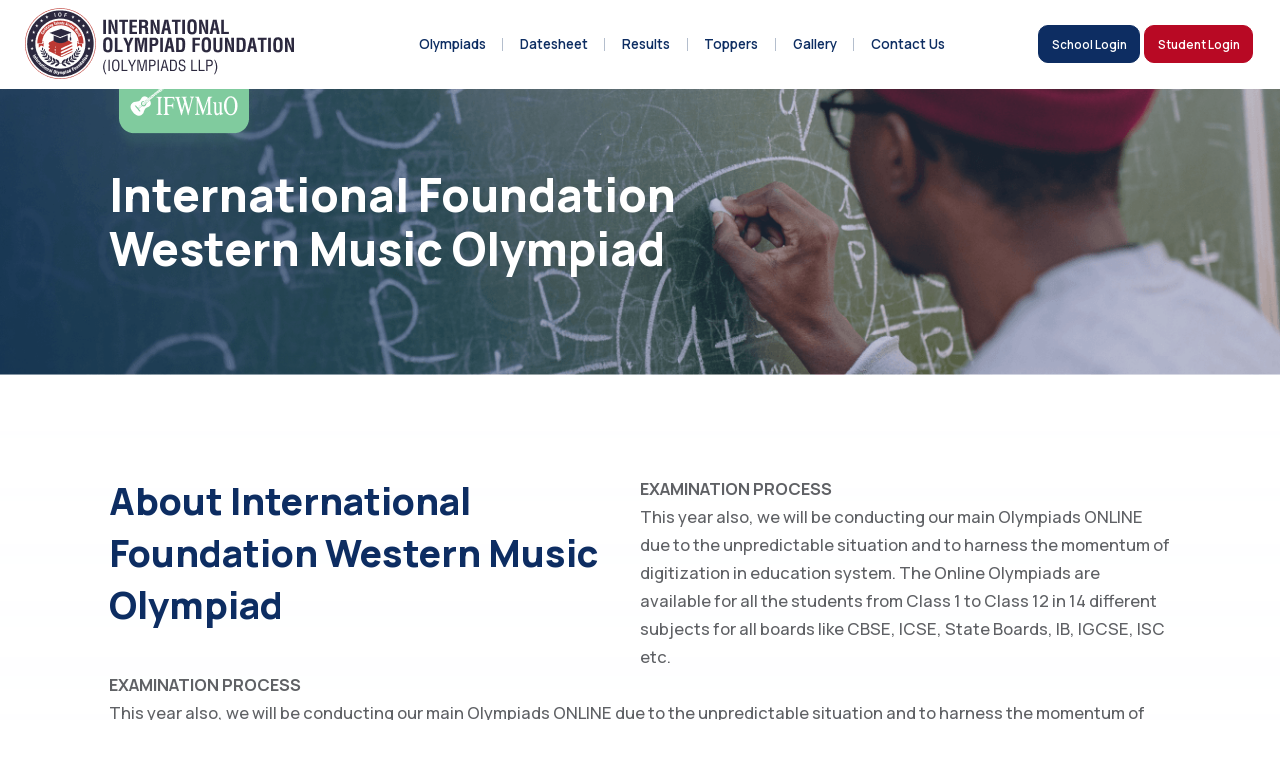

--- FILE ---
content_type: text/html; charset=UTF-8
request_url: https://iof.education/page?page=ifwmuo
body_size: 15335
content:
<!DOCTYPE html>
<html lang="en-US">
<head>
    <meta name="csrf-param" content="_frontendCSRF">
<meta name="csrf-token" content="N0MKaf--CKFwpu5OFfnH7RFE5I4a4myU7ta-ffNlQfF0CH8qvu499DjAiSFUuI6oKSaF-k6nIeXDpNERwDEClQ==">
    <meta charset="UTF-8">
    <meta http-equiv="X-UA-Compatible" content="IE=edge">
    <meta name="viewport" content="width=device-width, initial-scale=1">
    <link rel="icon" href="https://iof.education/frontend/web/favicon.png" type="image/gif" sizes="16x16">
        <title>International Foundation Western Music Olympiad | Advancing Careers with IOF Expertise</title>
        <meta name="description" content="Participate in the International Foundation Western Music Olympiad (IFWMuO) for Classes 6-12. Register now to showcase your musical talent.">
<meta name="csrf-param" content="_frontendCSRF">
<meta name="csrf-token" content="N0MKaf--CKFwpu5OFfnH7RFE5I4a4myU7ta-ffNlQfF0CH8qvu499DjAiSFUuI6oKSaF-k6nIeXDpNERwDEClQ==">

<meta name="canonical" content="https://iof.education/page?page=ifwmuo">
<link href="/css/select2.min.css" rel="stylesheet">
<link href="/css/slick.css" rel="stylesheet">
<link href="/css/custom-style.css" rel="stylesheet">
<link href="/css/main.css" rel="stylesheet">
<link href="/css/normalize.min.css" rel="stylesheet">
<link href="/css/responsive.css" rel="stylesheet"></head>
<body class="comm-dashboard-header">

<!-- <div class="wrap"> -->
        <div class="site_wrapper">
        <style>
table {
  font-family: arial, sans-serif;
  border-collapse: collapse;
  width: 100%;
}

td, th {
  border: 1px solid #dddddd;
  text-align: left;
  padding: 8px;
}

h4{
    font-size: 19px;
    padding: 10px 0;
    display: block;
}
.terms_list li{
    padding: 5px 0;
    line-height: 1.4;
}
</style>
<link rel="preconnect" href="https://fonts.googleapis.com">
<link rel="preconnect" href="https://fonts.gstatic.com" crossorigin>
<link href="https://fonts.googleapis.com/css2?family=Manrope:wght@200;300;400;500;600;700;800&display=swap" rel="stylesheet">
<header class="white-bg">
    <div class="blue-box">
        <div class="container">
            <div class="flex-box">
                <!-- <div class="text ctn"> Registration for 2024 - 25 starts on 1st April 2024 <a href="https://iof.education/students">Apply Online </a></div>
                <a href="javascript:;" class="cls-btn"><img src="https://iof.education/frontend/web//img/close.png" alt="close" loading="lazy"></a> -->
                <div class="text ctn"> Registrations are closed.</div>
                <a href="javascript:;" class="cls-btn"><img src="https://iof.education/frontend/web//img/close.png" alt="close" loading="lazy"></a>
            </div>
        </div>
    </div>
    <div class="button_container" id="toggle">
        <span class="top"></span>
        <span class="middle"></span>
        <span class="bottom"></span>
    </div>
    <div class="inner-header flex-box">
        <div class="logo-box">
            <a href="https://iof.education">
                <img src="https://iof.education/frontend/web//img/logo.png" alt="International Olympiad Foundation Logo">
            </a>
        </div>
        <div class="overlay" id="overlay">
            <nav class="flex-box overlay-menu">
                <div class="nav-list">
                    <a href="javascript:;" class="dropdown para-links">Olympiads <span class="plusminus-links">+</span></a>
                    <div class="drop-down-section para-element-links">
                        <div class="wrapper">
                            <div class="flex-box dropdown-box">
                                <div class="col-2 tabs-box">
                                    <ul class="tabs">
                                        <li class="tab-link current" data-tab="tab-1">Class 1</li>
                                        <li class="tab-link" data-tab="tab-2">Class 2</li>
                                        <li class="tab-link" data-tab="tab-3">Class 3</li>
                                        <li class="tab-link" data-tab="tab-4">Class 4</li>
                                        <li class="tab-link" data-tab="tab-5">Class 5</li>
                                        <li class="tab-link" data-tab="tab-6">Class 6</li>
                                        <li class="tab-link" data-tab="tab-7">Class 7</li>
                                        <li class="tab-link" data-tab="tab-8">Class 8</li>
                                        <li class="tab-link" data-tab="tab-9">Class 9</li>
                                        <li class="tab-link" data-tab="tab-10">Class 10</li>
                                        <li class="tab-link" data-tab="tab-11">Class 11</li>
                                        <li class="tab-link" data-tab="tab-12">Class 12</li>
                                    </ul>
                                </div>
                                <div class="col-7 content-box">
                                    <div id="tab-1" class="tab-content current">
                                        <div class="text-box para">
                                            <h4 class="">Class 1 <span class="plusminus">+</span></h4>
                                        </div>
                                        <ul class="subject-list flex-box para-element">
                                            <li>
                                                <img src="https://iof.education/frontend/web//img/featured-1.png" alt="IFMO">
                                                <div class="text">
                                                    <a href="https://iof.education/page?page=ifmo">
                                                    <span>Mathematics</span>
                                                    <strong>International Foundation Mathematics Olympiad (IFMO)</strong>
                                                    <img src="https://iof.education/frontend/web//img/orange-right-arrow.png" alt="IFMO arrow"></a>
                                                </div>
                                            </li>
                                            <li>
                                                <img src="https://iof.education/frontend/web//img/featured-2.png" alt="IFSO">
                                                <div class="text">
                                                    <a href="https://iof.education/page?page=ifso">
                                                    <span>Science</span>
                                                    <strong>International Foundation Science Olympiad (IFSO)</strong>

                                                    <img src="https://iof.education/frontend/web//img/orange-right-arrow.png" alt="IFSO arrow"></a>
                                                </div>
                                            </li>
                                            <li>
                                                <img src="https://iof.education/frontend/web//img/featured-5.png" alt="IFHO">
                                                <div class="text">
                                                    <a href="https://iof.education/page?page=ifho">
                                                    <span>Hindi</span>
                                                    <strong>International Foundation Hindi Olympiad (IFHO)</strong>
                                                    <img src="https://iof.education/frontend/web//img/orange-right-arrow.png" alt="IFHO arrow"></a>
                                                </div>
                                            </li>
                                            <li>
                                                <img src="https://iof.education/frontend/web//img/featured-4.png" alt="IFEO">
                                                <div class="text">
                                                    <a href="https://iof.education/page?page=ifeo">
                                                    <span>English</span>
                                                    <strong>International Foundation English Olympiad (IFEO)</strong>
                                                    <img src="https://iof.education/frontend/web//img/orange-right-arrow.png" alt="IFEO arrow"></a>
                                                </div>
                                            </li>
                                            <li>
                                                <img src="https://iof.education/frontend/web//img/featured-3.png" alt="IFCO">
                                                <div class="text">
                                                    <a href="https://iof.education/page?page=ifco">
                                                    <span>Computer</span>
                                                    <strong>International Foundation Computer Olympiad (IFCO)</strong>
                                                    <img src="https://iof.education/frontend/web//img/orange-right-arrow.png" alt="IFCO arrow"></a>
                                                </div>
                                            </li>
                                            <li>
                                                <img src="https://iof.education/frontend/web//img/featured-10.png" alt="IFGCO">
                                                <div class="text">
                                                    <a href="https://iof.education/page?page=ifgco">
                                                    <span>General Knowledge</span>
                                                    <strong>International Foundation General Knowledge & Current Affairs Olympiad (IFGCO)</strong>
                                                    <img src="https://iof.education/frontend/web//img/orange-right-arrow.png" alt="IFGCO arrow"></a>
                                                </div>
                                            </li>
                                            <li>
                                                <img src="https://iof.education/frontend/web//img/featured-6.png" alt="IFRAO">
                                                <div class="text">
                                                    <a href="https://iof.education/page?page=ifrao">
                                                    <span>Reasoning & Aptitude</span>
                                                    <strong>International Foundation Reasoning & Aptitude Olympiad (IFRAO)</strong>
                                                    <img src="https://iof.education/frontend/web//img/orange-right-arrow.png" alt="IFRAO arrow"></a>
                                                </div>
                                            </li>
                                            <li>
                                                <img src="https://iof.education/frontend/web//img/featured-14.png" alt="IFSTO">
                                                <div class="text">
                                                    <a href="https://iof.education/page?page=ifsto">
                                                    <span>Spell Talent</span>
                                                    <strong>International Foundation Spell Talent Olympiad (IFSTO)</strong>
                                                    <img src="https://iof.education/frontend/web//img/orange-right-arrow.png" alt="IFSTO arrow"></a>
                                                </div>
                                            </li>
                                            
                                        </ul>
                                    </div>
                                    <div id="tab-2" class="tab-content">
                                        <div class="text-box para">
                                        <h4 class="">Class 2 <span class="plusminus">+</span></h4>
                                        </div>
                                        <ul class="subject-list flex-box para-element">
                                            <li>
                                                <img src="https://iof.education/frontend/web//img/featured-1.png" alt="IFMO">
                                                <div class="text">
                                                    <a href="https://iof.education/page?page=ifmo">
                                                    <span>Mathematics</span>
                                                    <strong>International Foundation Mathematics Olympiad (IFMO)</strong>
                                                    <img src="https://iof.education/frontend/web//img/orange-right-arrow.png" alt="IFMO arrow"></a>
                                                </div>
                                            </li>
                                            <li>
                                                <img src="https://iof.education/frontend/web//img/featured-2.png" alt="IFSO">
                                                <div class="text">
                                                    <a href="https://iof.education/page?page=ifso">
                                                    <span>Science</span>
                                                    <strong>International Foundation Science Olympiad (IFSO)</strong>

                                                    <img src="https://iof.education/frontend/web//img/orange-right-arrow.png" alt="IFSO arrow"></a>
                                                </div>
                                            </li>
                                            <li>
                                                <img src="https://iof.education/frontend/web//img/featured-5.png" alt="IFHO">
                                                <div class="text">
                                                    <a href="https://iof.education/page?page=ifho">
                                                    <span>Hindi</span>
                                                    <strong>International Foundation Hindi Olympiad (IFHO)</strong>
                                                    <img src="https://iof.education/frontend/web//img/orange-right-arrow.png" alt="IFHO arrow"></a>
                                                </div>
                                            </li>
                                            <li>
                                                <img src="https://iof.education/frontend/web//img/featured-4.png" alt="IFEO">
                                                <div class="text">
                                                    <a href="https://iof.education/page?page=ifeo">
                                                    <span>English</span>
                                                    <strong>International Foundation English Olympiad (IFEO)</strong>
                                                    <img src="https://iof.education/frontend/web//img/orange-right-arrow.png" alt="IFEO arrow"></a>
                                                </div>
                                            </li>
                                            <li>
                                                <img src="https://iof.education/frontend/web//img/featured-3.png" alt="IFCO">
                                                <div class="text">
                                                    <a href="https://iof.education/page?page=ifco">
                                                    <span>Computer</span>
                                                    <strong>International Foundation Computer Olympiad (IFCO)</strong>
                                                    <img src="https://iof.education/frontend/web//img/orange-right-arrow.png" alt="IFCO arrow"></a>
                                                </div>
                                            </li>
                                            <li>
                                                <img src="https://iof.education/frontend/web//img/featured-10.png" alt="IFGCO">
                                                <div class="text">
                                                    <a href="https://iof.education/page?page=ifgco">
                                                    <span>General Knowledge</span>
                                                    <strong>International Foundation General Knowledge & Current Affairs Olympiad (IFGCO)</strong>
                                                    <img src="https://iof.education/frontend/web//img/orange-right-arrow.png" alt="IFGCO arrow"></a>
                                                </div>
                                            </li>
                                            <li>
                                                <img src="https://iof.education/frontend/web//img/featured-6.png" alt="IFRAO">
                                                <div class="text">
                                                    <a href="https://iof.education/page?page=ifrao">
                                                    <span>Reasoning & Aptitude</span>
                                                    <strong>International Foundation Reasoning & Aptitude Olympiad (IFRAO)</strong>
                                                    <img src="https://iof.education/frontend/web//img/orange-right-arrow.png" alt="IFRAO arrow"></a>
                                                </div>
                                            </li>
                                            <li>
                                                <img src="https://iof.education/frontend/web//img/featured-14.png" alt="IFSTO">
                                                <div class="text">
                                                    <a href="https://iof.education/page?page=ifsto">
                                                    <span>Spell Talent</span>
                                                    <strong>International Foundation Spell Talent Olympiad (IFSTO)</strong>
                                                    <img src="https://iof.education/frontend/web//img/orange-right-arrow.png" alt="IFSTO arrow"></a>
                                                </div>
                                            </li>
                                        </ul>
                                    </div>
                                    <div id="tab-3" class="tab-content">
                                        <div class="text-box para" >
                                        <h4 class="">Class 3 <span class="plusminus">+</span></h4>
                                        </div>
                                        <ul class="subject-list flex-box para-element">
                                            <li>
                                                <img src="https://iof.education/frontend/web//img/featured-1.png" alt="IFMO">
                                                <div class="text">
                                                    <a href="https://iof.education/page?page=ifmo">
                                                    <span>Mathematics</span>
                                                    <strong>International Foundation Mathematics Olympiad (IFMO)</strong>
                                                    <img src="https://iof.education/frontend/web//img/orange-right-arrow.png" alt="IFMO arrow"></a>
                                                </div>
                                            </li>
                                            <li>
                                                <img src="https://iof.education/frontend/web//img/featured-2.png" alt="IFSO">
                                                <div class="text">
                                                    <a href="https://iof.education/page?page=ifso">
                                                    <span>Science</span>
                                                    <strong>International Foundation Science Olympiad (IFSO)</strong>

                                                    <img src="https://iof.education/frontend/web//img/orange-right-arrow.png" alt="IFSO arrow"></a>
                                                </div>
                                            </li>
                                            <li>
                                                <img src="https://iof.education/frontend/web//img/featured-5.png" alt="IFHO">
                                                <div class="text">
                                                    <a href="https://iof.education/page?page=ifho">
                                                    <span>Hindi</span>
                                                    <strong>International Foundation Hindi Olympiad (IFHO)</strong>
                                                    <img src="https://iof.education/frontend/web//img/orange-right-arrow.png" alt="IFHO arrow"></a>
                                                </div>
                                            </li>
                                            <li>
                                                <img src="https://iof.education/frontend/web//img/featured-4.png" alt="IFEO">
                                                <div class="text">
                                                    <a href="https://iof.education/page?page=ifeo">
                                                    <span>English</span>
                                                    <strong>International Foundation English Olympiad (IFEO)</strong>
                                                    <img src="https://iof.education/frontend/web//img/orange-right-arrow.png" alt="IFEO arrow"></a>
                                                </div>
                                            </li>
                                            <li>
                                                <img src="https://iof.education/frontend/web//img/featured-3.png" alt="IFCO">
                                                <div class="text">
                                                    <a href="https://iof.education/page?page=ifco">
                                                    <span>Computer</span>
                                                    <strong>International Foundation Computer Olympiad (IFCO)</strong>
                                                    <img src="https://iof.education/frontend/web//img/orange-right-arrow.png" alt="IFCO arrow"></a>
                                                </div>
                                            </li>
                                            <li>
                                                <img src="https://iof.education/frontend/web//img/featured-10.png" alt="IFGCO">
                                                <div class="text">
                                                    <a href="https://iof.education/page?page=ifgco">
                                                    <span>General Knowledge</span>
                                                    <strong>International Foundation General Knowledge & Current Affairs Olympiad (IFGCO)</strong>
                                                    <img src="https://iof.education/frontend/web//img/orange-right-arrow.png" alt="IFGCO arrow"></a>
                                                </div>
                                            </li>
                                            <li>
                                                <img src="https://iof.education/frontend/web//img/featured-6.png" alt="IFRAO">
                                                <div class="text">
                                                    <a href="https://iof.education/page?page=ifrao">
                                                    <span>Reasoning & Aptitude</span>
                                                    <strong>International Foundation Reasoning & Aptitude Olympiad (IFRAO)</strong>
                                                    <img src="https://iof.education/frontend/web//img/orange-right-arrow.png" alt="IFRAO arrow"></a>
                                                </div>
                                            </li>
                                            <li>
                                                <img src="https://iof.education/frontend/web//img/featured-14.png" alt="IFSTO">
                                                <div class="text">
                                                    <a href="https://iof.education/page?page=ifsto">
                                                    <span>Spell Talent</span>
                                                    <strong>International Foundation Spell Talent Olympiad (IFSTO)</strong>
                                                    <img src="https://iof.education/frontend/web//img/orange-right-arrow.png" alt="IFSTO arrow"></a>
                                                </div>
                                            </li>
                                        </ul>
                                    </div>
                                    <div id="tab-4" class="tab-content">
                                        <div class="text-box">
                                        <h4 class="para">Class 4 <span class="plusminus">+</span></h4>
                                        </div>
                                        <ul class="subject-list flex-box para-element">
                                            <li>
                                                <img src="https://iof.education/frontend/web//img/featured-1.png" alt="IFMO">
                                                <div class="text">
                                                    <a href="https://iof.education/page?page=ifmo">
                                                    <span>Mathematics</span>
                                                    <strong>International Foundation Mathematics Olympiad (IFMO)</strong>
                                                    <img src="https://iof.education/frontend/web//img/orange-right-arrow.png" alt="IFMO arrow"></a>
                                                </div>
                                            </li>
                                            <li>
                                                <img src="https://iof.education/frontend/web//img/featured-2.png" alt="IFSO">
                                                <div class="text">
                                                    <a href="https://iof.education/page?page=ifso">
                                                    <span>Science</span>
                                                    <strong>International Foundation Science Olympiad (IFSO)</strong>

                                                    <img src="https://iof.education/frontend/web//img/orange-right-arrow.png" alt="IFSO arrow"></a>
                                                </div>
                                            </li>
                                            <li>
                                                <img src="https://iof.education/frontend/web//img/featured-5.png" alt="IFHO">
                                                <div class="text">
                                                    <a href="https://iof.education/page?page=ifho">
                                                    <span>Hindi</span>
                                                    <strong>International Foundation Hindi Olympiad (IFHO)</strong>
                                                    <img src="https://iof.education/frontend/web//img/orange-right-arrow.png" alt="IFHO arrow"></a>
                                                </div>
                                            </li>
                                            <li>
                                                <img src="https://iof.education/frontend/web//img/featured-4.png" alt="IFEO">
                                                <div class="text">
                                                    <a href="https://iof.education/page?page=ifeo">
                                                    <span>English</span>
                                                    <strong>International Foundation English Olympiad (IFEO)</strong>
                                                    <img src="https://iof.education/frontend/web//img/orange-right-arrow.png" alt="IFEO arrow"></a>
                                                </div>
                                            </li>
                                            <li>
                                                <img src="https://iof.education/frontend/web//img/featured-3.png" alt="IFCO">
                                                <div class="text">
                                                    <a href="https://iof.education/page?page=ifco">
                                                    <span>Computer</span>
                                                    <strong>International Foundation Computer Olympiad (IFCO)</strong>
                                                    <img src="https://iof.education/frontend/web//img/orange-right-arrow.png" alt="IFCO arrow"></a>
                                                </div>
                                            </li>
                                            <li>
                                                <img src="https://iof.education/frontend/web//img/featured-10.png" alt="IFGCO">
                                                <div class="text">
                                                    <a href="https://iof.education/page?page=ifgco">
                                                    <span>General Knowledge</span>
                                                    <strong>International Foundation General Knowledge & Current Affairs Olympiad (IFGCO)</strong>
                                                    <img src="https://iof.education/frontend/web//img/orange-right-arrow.png" alt="IFGCO arrow"></a>
                                                </div>
                                            </li>
                                            <li>
                                                <img src="https://iof.education/frontend/web//img/featured-6.png" alt="IFRAO">
                                                <div class="text">
                                                    <a href="https://iof.education/page?page=ifrao">
                                                    <span>Reasoning & Aptitude</span>
                                                    <strong>International Foundation Reasoning & Aptitude Olympiad (IFRAO)</strong>
                                                    <img src="https://iof.education/frontend/web//img/orange-right-arrow.png" alt="IFRAO arrow"></a>
                                                </div>
                                            </li>
                                            <li>
                                                <img src="https://iof.education/frontend/web//img/featured-14.png" alt="IFSTO">
                                                <div class="text">
                                                    <a href="https://iof.education/page?page=ifsto">
                                                    <span>Spell Talent</span>
                                                    <strong>International Foundation Spell Talent Olympiad (IFSTO)</strong>
                                                    <img src="https://iof.education/frontend/web//img/orange-right-arrow.png" alt="IFSTO arrow"></a>
                                                </div>
                                            </li>
                                        </ul>
                                    </div>
                                    <div id="tab-5" class="tab-content">
                                        <div class="text-box para">
                                        <h4 class="">Class 5 <span class="plusminus">+</span></h4>
                                        </div>
                                        <ul class="subject-list flex-box para-element">
                                            <li>
                                                <img src="https://iof.education/frontend/web//img/featured-1.png" alt="IFMO">
                                                <div class="text">
                                                    <a href="https://iof.education/page?page=ifmo">
                                                    <span>Mathematics</span>
                                                    <strong>International Foundation Mathematics Olympiad (IFMO)</strong>
                                                    <img src="https://iof.education/frontend/web//img/orange-right-arrow.png" alt="IFMO arrow"></a>
                                                </div>
                                            </li>
                                            <li>
                                                <img src="https://iof.education/frontend/web//img/featured-2.png" alt="IFSO">
                                                <div class="text">
                                                    <a href="https://iof.education/page?page=ifso">
                                                    <span>Science</span>
                                                    <strong>International Foundation Science Olympiad (IFSO)</strong>

                                                    <img src="https://iof.education/frontend/web//img/orange-right-arrow.png" alt="IFSO arrow"></a>
                                                </div>
                                            </li>
                                            <li>
                                                <img src="https://iof.education/frontend/web//img/featured-5.png" alt="IFHO">
                                                <div class="text">
                                                    <a href="https://iof.education/page?page=ifho">
                                                    <span>Hindi</span>
                                                    <strong>International Foundation Hindi Olympiad (IFHO)</strong>
                                                    <img src="https://iof.education/frontend/web//img/orange-right-arrow.png" alt="IFHO arrow"></a>
                                                </div>
                                            </li>
                                            <li>
                                                <img src="https://iof.education/frontend/web//img/featured-4.png" alt="IFEO">
                                                <div class="text">
                                                    <a href="https://iof.education/page?page=ifeo">
                                                    <span>English</span>
                                                    <strong>International Foundation English Olympiad (IFEO)</strong>
                                                    <img src="https://iof.education/frontend/web//img/orange-right-arrow.png" alt="IFEO arrow"></a>
                                                </div>
                                            </li>
                                            <li>
                                                <img src="https://iof.education/frontend/web//img/featured-3.png" alt="IFCO">
                                                <div class="text">
                                                    <a href="https://iof.education/page?page=ifco">
                                                    <span>Computer</span>
                                                    <strong>International Foundation Computer Olympiad (IFCO)</strong>
                                                    <img src="https://iof.education/frontend/web//img/orange-right-arrow.png" alt="IFCO arrow"></a>
                                                </div>
                                            </li>
                                            <li>
                                                <img src="https://iof.education/frontend/web//img/featured-10.png" alt="IFGCO">
                                                <div class="text">
                                                    <a href="https://iof.education/page?page=ifgco">
                                                    <span>General Knowledge</span>
                                                    <strong>International Foundation General Knowledge & Current Affairs Olympiad (IFGCO)</strong>
                                                    <img src="https://iof.education/frontend/web//img/orange-right-arrow.png" alt="IFGCO arrow"></a>
                                                </div>
                                            </li>
                                            <li>
                                                <img src="https://iof.education/frontend/web//img/featured-6.png" alt="IFRAO">
                                                <div class="text">
                                                    <a href="https://iof.education/page?page=ifrao">
                                                    <span>Reasoning & Aptitude</span>
                                                    <strong>International Foundation Reasoning & Aptitude Olympiad (IFRAO)</strong>
                                                    <img src="https://iof.education/frontend/web//img/orange-right-arrow.png" alt="IFRAO arrow"></a>
                                                </div>
                                            </li>
                                            <li>
                                                <img src="https://iof.education/frontend/web//img/featured-14.png" alt="IFSTO">
                                                <div class="text">
                                                    <a href="https://iof.education/page?page=ifsto">
                                                    <span>Spell Talent</span>
                                                    <strong>International Foundation Spell Talent Olympiad (IFSTO)</strong>
                                                    <img src="https://iof.education/frontend/web//img/orange-right-arrow.png" alt="IFSTO arrow"></a>
                                                </div>
                                            </li>
                                        </ul>
                                    </div>



                                    <div id="tab-6" class="tab-content">
                                        <div class="text-box para">
                                        <h4 class="">Class 6 <span class="plusminus">+</span></h4>
                                        </div>
                                        <ul class="subject-list flex-box para-element">
                                            <li>
                                                <img src="https://iof.education/frontend/web//img/featured-1.png" alt="IFMO">
                                                <div class="text">
                                                    <a href="https://iof.education/page?page=ifmo">
                                                    <span>Mathematics</span>
                                                    <strong>International Foundation Mathematics Olympiad (IFMO)</strong>
                                                    <img src="https://iof.education/frontend/web//img/orange-right-arrow.png" alt="IFMO arrow"></a>
                                                </div>
                                            </li>
                                            <li>
                                                <img src="https://iof.education/frontend/web//img/featured-2.png" alt="IFSO">
                                                <div class="text">
                                                    <a href="https://iof.education/page?page=ifso">
                                                    <span>Science</span>
                                                    <strong>International Foundation Science Olympiad (IFSO)</strong>

                                                    <img src="https://iof.education/frontend/web//img/orange-right-arrow.png" alt="IFSO arrow"></a>
                                                </div>
                                            </li>
                                            <li>
                                                <img src="https://iof.education/frontend/web//img/featured-5.png" alt="IFHO">
                                                <div class="text">
                                                    <a href="https://iof.education/page?page=ifho">
                                                    <span>Hindi</span>
                                                    <strong>International Foundation Hindi Olympiad (IFHO)</strong>
                                                    <img src="https://iof.education/frontend/web//img/orange-right-arrow.png" alt="IFHO arrow"></a>
                                                </div>
                                            </li>
                                            <li>
                                                <img src="https://iof.education/frontend/web//img/featured-4.png" alt="IFEO">
                                                <div class="text">
                                                    <a href="https://iof.education/page?page=ifeo">
                                                    <span>English</span>
                                                    <strong>International Foundation English Olympiad (IFEO)</strong>
                                                    <img src="https://iof.education/frontend/web//img/orange-right-arrow.png" alt="IFEO arrow"></a>
                                                </div>
                                            </li>
                                            <li>
                                                <img src="https://iof.education/frontend/web//img/featured-3.png" alt="IFCO">
                                                <div class="text">
                                                    <a href="https://iof.education/page?page=ifco">
                                                    <span>Computer</span>
                                                    <strong>International Foundation Computer Olympiad (IFCO)</strong>
                                                    <img src="https://iof.education/frontend/web//img/orange-right-arrow.png" alt="IFCO arrow"></a>
                                                </div>
                                            </li>
                                            <li>
                                                <img src="https://iof.education/frontend/web//img/featured-10.png" alt="IFGCO">
                                                <div class="text">
                                                    <a href="https://iof.education/page?page=ifgco">
                                                    <span>General Knowledge</span>
                                                    <strong>International Foundation General Knowledge & Current Affairs Olympiad (IFGCO)</strong>
                                                    <img src="https://iof.education/frontend/web//img/orange-right-arrow.png" alt="IFGCO arrow"></a>
                                                </div>
                                            </li>
                                            <li>
                                                <img src="https://iof.education/frontend/web//img/featured-6.png" alt="IFRAO">
                                                <div class="text">
                                                    <a href="https://iof.education/page?page=ifrao">
                                                    <span>Reasoning & Aptitude</span>
                                                    <strong>International Foundation Reasoning & Aptitude Olympiad (IFRAO)</strong>
                                                    <img src="https://iof.education/frontend/web//img/orange-right-arrow.png" alt="IFRAO arrow"></a>
                                                </div>
                                            </li>
                                            <li>
                                                <img src="https://iof.education/frontend/web//img/featured-14.png" alt="IFSTO">
                                                <div class="text">
                                                    <a href="https://iof.education/page?page=ifsto">
                                                    <span>Spell Talent</span>
                                                    <strong>International Foundation Spell Talent Olympiad (IFSTO)</strong>
                                                    <img src="https://iof.education/frontend/web//img/orange-right-arrow.png" alt="IFSTO arrow"></a>
                                                </div>
                                            </li>

                                            <li>
                                                <img src="https://iof.education/frontend/web//img/featured-11.png" alt="IFIMuO">
                                                <div class="text">
                                                    <a href="https://iof.education/page?page=ifimuo">
                                                    <span>Indian Music</span>
                                                    <strong>International Foundation Indian Music Olympiad (IFIMuO)</strong>
                                                <img src="https://iof.education/frontend/web//img/orange-right-arrow.png" alt="IFIMuO arrow"></a>
                                                </div>
                                            </li>
                                            <li>
                                                <img src="https://iof.education/frontend/web//img/featured-12.png" alt="IFWMuO">
                                                <div class="text">
                                                    <a href="https://iof.education/page?page=ifwmuo">
                                                    <span>Western Music</span>
                                                    <strong>International Foundation Western Music Olympiad (IFWMuO)</strong>
                                                <img src="https://iof.education/frontend/web//img/orange-right-arrow.png" alt="IFWMuO arrow"></a>
                                                </div>
                                            </li>
                                            <li>
                                                <img src="https://iof.education/frontend/web//img/featured-6.png" alt="IFSaO">
                                                <div class="text">
                                                    <a href="https://iof.education/page?page=ifsao">
                                                    <span>Sanskrit</span>
                                                    <strong>International Foundation Sanskrit Olympiad (IFSaO)</strong>
                                                <img src="https://iof.education/frontend/web//img/orange-right-arrow.png" alt="IFSaO arrow"></a>
                                                </div>
                                            </li>
                                        </ul>
                                    </div>


                                    <div id="tab-7" class="tab-content">
                                        <div class="text-box para">
                                        <h4 class="">Class 7 <span class="plusminus">+</span></h4>
                                        </div>
                                        <ul class="subject-list flex-box para-element">
                                            <li>
                                                <img src="https://iof.education/frontend/web//img/featured-1.png" alt="IFMO">
                                                <div class="text">
                                                    <a href="https://iof.education/page?page=ifmo">
                                                    <span>Mathematics</span>
                                                    <strong>International Foundation Mathematics Olympiad (IFMO)</strong>
                                                    <img src="https://iof.education/frontend/web//img/orange-right-arrow.png" alt="IFMO arrow"></a>
                                                </div>
                                            </li>
                                            <li>
                                                <img src="https://iof.education/frontend/web//img/featured-2.png" alt="IFSO">
                                                <div class="text">
                                                    <a href="https://iof.education/page?page=ifso">
                                                    <span>Science</span>
                                                    <strong>International Foundation Science Olympiad (IFSO)</strong>

                                                    <img src="https://iof.education/frontend/web//img/orange-right-arrow.png" alt="IFSO arrow"></a>
                                                </div>
                                            </li>
                                            <li>
                                                <img src="https://iof.education/frontend/web//img/featured-5.png" alt="IFHO">
                                                <div class="text">
                                                    <a href="https://iof.education/page?page=ifho">
                                                    <span>Hindi</span>
                                                    <strong>International Foundation Hindi Olympiad (IFHO)</strong>
                                                    <img src="https://iof.education/frontend/web//img/orange-right-arrow.png" alt="IFHO arrow"></a>
                                                </div>
                                            </li>
                                            <li>
                                                <img src="https://iof.education/frontend/web//img/featured-4.png" alt="IFEO">
                                                <div class="text">
                                                    <a href="https://iof.education/page?page=ifeo">
                                                    <span>English</span>
                                                    <strong>International Foundation English Olympiad (IFEO)</strong>
                                                    <img src="https://iof.education/frontend/web//img/orange-right-arrow.png" alt="IFEO arrow"></a>
                                                </div>
                                            </li>
                                            <li>
                                                <img src="https://iof.education/frontend/web//img/featured-3.png" alt="IFCO">
                                                <div class="text">
                                                    <a href="https://iof.education/page?page=ifco">
                                                    <span>Computer</span>
                                                    <strong>International Foundation Computer Olympiad (IFCO)</strong>
                                                    <img src="https://iof.education/frontend/web//img/orange-right-arrow.png" alt="IFCO arrow"></a>
                                                </div>
                                            </li>
                                            <li>
                                                <img src="https://iof.education/frontend/web//img/featured-10.png" alt="IFGCO">
                                                <div class="text">
                                                    <a href="https://iof.education/page?page=ifgco">
                                                    <span>General Knowledge</span>
                                                    <strong>International Foundation General Knowledge & Current Affairs Olympiad (IFGCO)</strong>
                                                    <img src="https://iof.education/frontend/web//img/orange-right-arrow.png" alt="IFGCO arrow"></a>
                                                </div>
                                            </li>
                                            <li>
                                                <img src="https://iof.education/frontend/web//img/featured-6.png" alt="IFRAO">
                                                <div class="text">
                                                    <a href="https://iof.education/page?page=ifrao">
                                                    <span>Reasoning & Aptitude</span>
                                                    <strong>International Foundation Reasoning & Aptitude Olympiad (IFRAO)</strong>
                                                    <img src="https://iof.education/frontend/web//img/orange-right-arrow.png" alt="IFRAO arrow"></a>
                                                </div>
                                            </li>
                                            <li>
                                                <img src="https://iof.education/frontend/web//img/featured-14.png" alt="IFSTO">
                                                <div class="text">
                                                    <a href="https://iof.education/page?page=ifsto">
                                                    <span>Spell Talent</span>
                                                    <strong>International Foundation Spell Talent Olympiad (IFSTO)</strong>
                                                    <img src="https://iof.education/frontend/web//img/orange-right-arrow.png" alt="IFSTO arrow"></a>
                                                </div>
                                            </li>

                                            <li>
                                                <img src="https://iof.education/frontend/web//img/featured-11.png" alt="IFIMuO">
                                                <div class="text">
                                                    <a href="https://iof.education/page?page=ifimuo">
                                                    <span>Indian Music</span>
                                                    <strong>International Foundation Indian Music Olympiad (IFIMuO)</strong>
                                                <img src="https://iof.education/frontend/web//img/orange-right-arrow.png" alt="IFIMuO arrow"></a>
                                                </div>
                                            </li>
                                            <li>
                                                <img src="https://iof.education/frontend/web//img/featured-12.png" alt="IFWMuO">
                                                <div class="text">
                                                    <a href="https://iof.education/page?page=ifwmuo">
                                                    <span>Western Music</span>
                                                    <strong>International Foundation Western Music Olympiad (IFWMuO)</strong>
                                                <img src="https://iof.education/frontend/web//img/orange-right-arrow.png" alt="IFWMuO arrow"></a>
                                                </div>
                                            </li>
                                            <li>
                                                <img src="https://iof.education/frontend/web//img/featured-6.png" alt="IFSaO">
                                                <div class="text">
                                                    <a href="https://iof.education/page?page=ifsao">
                                                    <span>Sanskrit</span>
                                                    <strong>International Foundation Sanskrit Olympiad (IFSaO)</strong>
                                                <img src="https://iof.education/frontend/web//img/orange-right-arrow.png" alt="IFSaO arrow"></a>
                                                </div>
                                            </li>

                                        </ul>
                                    </div>

                                    <div id="tab-8" class="tab-content">
                                        <div class="text-box para">
                                        <h4 class="">Class 8 <span class="plusminus">+</span></h4>
                                        </div>
                                        <ul class="subject-list flex-box para-element">
                                            <li>
                                                <img src="https://iof.education/frontend/web//img/featured-1.png" alt="IFMO">
                                                <div class="text">
                                                    <a href="https://iof.education/page?page=ifmo">
                                                    <span>Mathematics</span>
                                                    <strong>International Foundation Mathematics Olympiad (IFMO)</strong>
                                                    <img src="https://iof.education/frontend/web//img/orange-right-arrow.png" alt="IFMO arrow"></a>
                                                </div>
                                            </li>
                                            <li>
                                                <img src="https://iof.education/frontend/web//img/featured-2.png" alt="IFSO">
                                                <div class="text">
                                                    <a href="https://iof.education/page?page=ifso">
                                                    <span>Science</span>
                                                    <strong>International Foundation Science Olympiad (IFSO)</strong>

                                                    <img src="https://iof.education/frontend/web//img/orange-right-arrow.png" alt="IFSO arrow"></a>
                                                </div>
                                            </li>
                                            <li>
                                                <img src="https://iof.education/frontend/web//img/featured-5.png" alt="IFHO">
                                                <div class="text">
                                                    <a href="https://iof.education/page?page=ifho">
                                                    <span>Hindi</span>
                                                    <strong>International Foundation Hindi Olympiad (IFHO)</strong>
                                                    <img src="https://iof.education/frontend/web//img/orange-right-arrow.png" alt="IFHO arrow"></a>
                                                </div>
                                            </li>
                                            <li>
                                                <img src="https://iof.education/frontend/web//img/featured-4.png" alt="IFEO">
                                                <div class="text">
                                                    <a href="https://iof.education/page?page=ifeo">
                                                    <span>English</span>
                                                    <strong>International Foundation English Olympiad (IFEO)</strong>
                                                    <img src="https://iof.education/frontend/web//img/orange-right-arrow.png" alt="IFEO arrow"></a>
                                                </div>
                                            </li>
                                            <li>
                                                <img src="https://iof.education/frontend/web//img/featured-3.png" alt="IFCO">
                                                <div class="text">
                                                    <a href="https://iof.education/page?page=ifco">
                                                    <span>Computer</span>
                                                    <strong>International Foundation Computer Olympiad (IFCO)</strong>
                                                    <img src="https://iof.education/frontend/web//img/orange-right-arrow.png" alt="IFCO arrow"></a>
                                                </div>
                                            </li>
                                            <li>
                                                <img src="https://iof.education/frontend/web//img/featured-10.png" alt="IFGCO">
                                                <div class="text">
                                                    <a href="https://iof.education/page?page=ifgco">
                                                    <span>General Knowledge</span>
                                                    <strong>International Foundation General Knowledge & Current Affairs Olympiad (IFGCO)</strong>
                                                    <img src="https://iof.education/frontend/web//img/orange-right-arrow.png" alt="IFGCO arrow"></a>
                                                </div>
                                            </li>
                                            <li>
                                                <img src="https://iof.education/frontend/web//img/featured-6.png" alt="IFRAO">
                                                <div class="text">
                                                    <a href="https://iof.education/page?page=ifrao">
                                                    <span>Reasoning & Aptitude</span>
                                                    <strong>International Foundation Reasoning & Aptitude Olympiad (IFRAO)</strong>
                                                    <img src="https://iof.education/frontend/web//img/orange-right-arrow.png" alt="IFRAO arrow"></a>
                                                </div>
                                            </li>
                                            <li>
                                                <img src="https://iof.education/frontend/web//img/featured-14.png" alt="IFSTO">
                                                <div class="text">
                                                    <a href="https://iof.education/page?page=ifsto">
                                                    <span>Spell Talent</span>
                                                    <strong>International Foundation Spell Talent Olympiad (IFSTO)</strong>
                                                    <img src="https://iof.education/frontend/web//img/orange-right-arrow.png" alt="IFSTO arrow"></a>
                                                </div>
                                            </li>

                                            <li>
                                                <img src="https://iof.education/frontend/web//img/featured-11.png" alt="IFIMuO">
                                                <div class="text">
                                                    <a href="https://iof.education/page?page=ifimuo">
                                                    <span>Indian Music</span>
                                                    <strong>International Foundation Indian Music Olympiad (IFIMuO)</strong>
                                                <img src="https://iof.education/frontend/web//img/orange-right-arrow.png" alt="IFIMuO arrow"></a>
                                                </div>
                                            </li>
                                            <li>
                                                <img src="https://iof.education/frontend/web//img/featured-12.png" alt="IFWMuO">
                                                <div class="text">
                                                    <a href="https://iof.education/page?page=ifwmuo">
                                                    <span>Western Music</span>
                                                    <strong>International Foundation Western Music Olympiad (IFWMuO)</strong>
                                                <img src="https://iof.education/frontend/web//img/orange-right-arrow.png" alt="IFWMuO arrow"></a>
                                                </div>
                                            </li>
                                            <li>
                                                <img src="https://iof.education/frontend/web//img/featured-6.png" alt="IFSaO">
                                                <div class="text">
                                                    <a href="https://iof.education/page?page=ifsao">
                                                    <span>Sanskrit</span>
                                                    <strong>International Foundation Sanskrit Olympiad (IFSaO)</strong>
                                                <img src="https://iof.education/frontend/web//img/orange-right-arrow.png" alt="IFSaO arrow"></a>
                                                </div>
                                            </li>
                                        </ul>
                                    </div>

                                    <div id="tab-9" class="tab-content">
                                        <div class="text-box para">
                                        <h4 class="">Class 9 <span class="plusminus">+</span></h4>
                                        </div>
                                        <ul class="subject-list flex-box para-element">
                                            <li>
                                                <img src="https://iof.education/frontend/web//img/featured-1.png" alt="IFMO">
                                                <div class="text">
                                                    <a href="https://iof.education/page?page=ifmo">
                                                    <span>Mathematics</span>
                                                    <strong>International Foundation Mathematics Olympiad (IFMO)</strong>
                                                    <img src="https://iof.education/frontend/web//img/orange-right-arrow.png" alt="IFMO arrow"></a>
                                                </div>
                                            </li>
                                            <li>
                                                <img src="https://iof.education/frontend/web//img/featured-2.png" alt="IFSO">
                                                <div class="text">
                                                    <a href="https://iof.education/page?page=ifso">
                                                    <span>Science</span>
                                                    <strong>International Foundation Science Olympiad (IFSO)</strong>

                                                    <img src="https://iof.education/frontend/web//img/orange-right-arrow.png" alt="IFSO arrow"></a>
                                                </div>
                                            </li>
                                            <li>
                                                <img src="https://iof.education/frontend/web//img/featured-5.png" alt="IFHO">
                                                <div class="text">
                                                    <a href="https://iof.education/page?page=ifho">
                                                    <span>Hindi</span>
                                                    <strong>International Foundation Hindi Olympiad (IFHO)</strong>
                                                    <img src="https://iof.education/frontend/web//img/orange-right-arrow.png" alt="IFHO arrow"></a>
                                                </div>
                                            </li>
                                            <li>
                                                <img src="https://iof.education/frontend/web//img/featured-4.png" alt="IFEO">
                                                <div class="text">
                                                    <a href="https://iof.education/page?page=ifeo">
                                                    <span>English</span>
                                                    <strong>International Foundation English Olympiad (IFEO)</strong>
                                                    <img src="https://iof.education/frontend/web//img/orange-right-arrow.png" alt="IFEO arrow"></a>
                                                </div>
                                            </li>
                                            <li>
                                                <img src="https://iof.education/frontend/web//img/featured-3.png" alt="IFCO">
                                                <div class="text">
                                                    <a href="https://iof.education/page?page=ifco">
                                                    <span>Computer</span>
                                                    <strong>International Foundation Computer Olympiad (IFCO)</strong>
                                                    <img src="https://iof.education/frontend/web//img/orange-right-arrow.png" alt="IFCO arrow"></a>
                                                </div>
                                            </li>
                                            <li>
                                                <img src="https://iof.education/frontend/web//img/featured-10.png" alt="IFGCO">
                                                <div class="text">
                                                    <a href="https://iof.education/page?page=ifgco">
                                                    <span>General Knowledge</span>
                                                    <strong>International Foundation General Knowledge & Current Affairs Olympiad (IFGCO)</strong>
                                                    <img src="https://iof.education/frontend/web//img/orange-right-arrow.png" alt="IFGCO arrow"></a>
                                                </div>
                                            </li>
                                            <li>
                                                <img src="https://iof.education/frontend/web//img/featured-6.png" alt="IFRAO">
                                                <div class="text">
                                                    <a href="https://iof.education/page?page=ifrao">
                                                    <span>Reasoning & Aptitude</span>
                                                    <strong>International Foundation Reasoning & Aptitude Olympiad (IFRAO)</strong>
                                                    <img src="https://iof.education/frontend/web//img/orange-right-arrow.png" alt="IFRAO arrow"></a>
                                                </div>
                                            </li>
                                            <li>
                                                <img src="https://iof.education/frontend/web//img/featured-14.png" alt="IFSTO">
                                                <div class="text">
                                                    <a href="https://iof.education/page?page=ifsto">
                                                    <span>Spell Talent</span>
                                                    <strong>International Foundation Spell Talent Olympiad (IFSTO)</strong>
                                                    <img src="https://iof.education/frontend/web//img/orange-right-arrow.png" alt="IFSTO arrow"></a>
                                                </div>
                                            </li>

                                            <li>
                                                <img src="https://iof.education/frontend/web//img/featured-11.png" alt="IFIMuO">
                                                <div class="text">
                                                    <a href="https://iof.education/page?page=ifimuo">
                                                    <span>Indian Music</span>
                                                    <strong>International Foundation Indian Music Olympiad (IFIMuO)</strong>
                                                <img src="https://iof.education/frontend/web//img/orange-right-arrow.png" alt="IFIMuO arrow"></a>
                                                </div>
                                            </li>
                                            <li>
                                                <img src="https://iof.education/frontend/web//img/featured-12.png" alt="IFWMuO">
                                                <div class="text">
                                                    <a href="https://iof.education/page?page=ifwmuo">
                                                    <span>Western Music</span>
                                                    <strong>International Foundation Western Music Olympiad (IFWMuO)</strong>
                                                <img src="https://iof.education/frontend/web//img/orange-right-arrow.png" alt="IFWMuO arrow"></a>
                                                </div>
                                            </li>
                                            <li>
                                                <img src="https://iof.education/frontend/web//img/featured-6.png" alt="IFSaO">
                                                <div class="text">
                                                    <a href="https://iof.education/page?page=ifsao">
                                                    <span>Sanskrit</span>
                                                    <strong>International Foundation Sanskrit Olympiad (IFSaO)</strong>
                                                <img src="https://iof.education/frontend/web//img/orange-right-arrow.png" alt="IFSaO arrow"></a>
                                                </div>
                                            </li>
                                        </ul>
                                    </div>

                                    <div id="tab-10" class="tab-content">
                                        <div class="text-box para">
                                        <h4 class="">Class 10 <span class="plusminus">+</span></h4>
                                        </div>
                                        <ul class="subject-list flex-box para-element">
                                            <li>
                                                <img src="https://iof.education/frontend/web//img/featured-1.png" alt="IFMO">
                                                <div class="text">
                                                    <a href="https://iof.education/page?page=ifmo">
                                                    <span>Mathematics</span>
                                                    <strong>International Foundation Mathematics Olympiad (IFMO)</strong>
                                                    <img src="https://iof.education/frontend/web//img/orange-right-arrow.png" alt="IFMO arrow"></a>
                                                </div>
                                            </li>
                                            <li>
                                                <img src="https://iof.education/frontend/web//img/featured-2.png" alt="IFSO">
                                                <div class="text">
                                                    <a href="https://iof.education/page?page=ifso">
                                                    <span>Science</span>
                                                    <strong>International Foundation Science Olympiad (IFSO)</strong>

                                                    <img src="https://iof.education/frontend/web//img/orange-right-arrow.png" alt="IFSO arrow"></a>
                                                </div>
                                            </li>
                                            <li>
                                                <img src="https://iof.education/frontend/web//img/featured-5.png" alt="IFHO">
                                                <div class="text">
                                                    <a href="https://iof.education/page?page=ifho">
                                                    <span>Hindi</span>
                                                    <strong>International Foundation Hindi Olympiad (IFHO)</strong>
                                                    <img src="https://iof.education/frontend/web//img/orange-right-arrow.png" alt="IFHO arrow"></a>
                                                </div>
                                            </li>
                                            <li>
                                                <img src="https://iof.education/frontend/web//img/featured-4.png" alt="IFEO">
                                                <div class="text">
                                                    <a href="https://iof.education/page?page=ifeo">
                                                    <span>English</span>
                                                    <strong>International Foundation English Olympiad (IFEO)</strong>
                                                    <img src="https://iof.education/frontend/web//img/orange-right-arrow.png" alt="IFEO arrow"></a>
                                                </div>
                                            </li>
                                            <li>
                                                <img src="https://iof.education/frontend/web//img/featured-3.png" alt="IFCO">
                                                <div class="text">
                                                    <a href="https://iof.education/page?page=ifco">
                                                    <span>Computer</span>
                                                    <strong>International Foundation Computer Olympiad (IFCO)</strong>
                                                    <img src="https://iof.education/frontend/web//img/orange-right-arrow.png" alt="IFCO arrow"></a>
                                                </div>
                                            </li>
                                            <li>
                                                <img src="https://iof.education/frontend/web//img/featured-10.png" alt="IFGCO">
                                                <div class="text">
                                                    <a href="https://iof.education/page?page=ifgco">
                                                    <span>General Knowledge</span>
                                                    <strong>International Foundation General Knowledge & Current Affairs Olympiad (IFGCO)</strong>
                                                    <img src="https://iof.education/frontend/web//img/orange-right-arrow.png" alt="IFGCO arrow"></a>
                                                </div>
                                            </li>
                                            <li>
                                                <img src="https://iof.education/frontend/web//img/featured-6.png" alt="IFRAO">
                                                <div class="text">
                                                    <a href="https://iof.education/page?page=ifrao">
                                                    <span>Reasoning & Aptitude</span>
                                                    <strong>International Foundation Reasoning & Aptitude Olympiad (IFRAO)</strong>
                                                    <img src="https://iof.education/frontend/web//img/orange-right-arrow.png" alt="IFRAO arrow"></a>
                                                </div>
                                            </li>
                                            <li>
                                                <img src="https://iof.education/frontend/web//img/featured-14.png" alt="IFSTO">
                                                <div class="text">
                                                    <a href="https://iof.education/page?page=ifsto">
                                                    <span>Spell Talent</span>
                                                    <strong>International Foundation Spell Talent Olympiad (IFSTO)</strong>
                                                    <img src="https://iof.education/frontend/web//img/orange-right-arrow.png" alt="IFSTO arrow"></a>
                                                </div>
                                            </li>

                                            <li>
                                                <img src="https://iof.education/frontend/web//img/featured-11.png" alt="IFIMuO">
                                                <div class="text">
                                                    <a href="https://iof.education/page?page=ifimuo">
                                                    <span>Indian Music</span>
                                                    <strong>International Foundation Indian Music Olympiad (IFIMuO)</strong>
                                                <img src="https://iof.education/frontend/web//img/orange-right-arrow.png" alt="IFIMuO arrow"></a>
                                                </div>
                                            </li>
                                            <li>
                                                <img src="https://iof.education/frontend/web//img/featured-12.png" alt="IFWMuO">
                                                <div class="text">
                                                    <a href="https://iof.education/page?page=ifwmuo">
                                                    <span>Western Music</span>
                                                    <strong>International Foundation Western Music Olympiad (IFWMuO)</strong>
                                                <img src="https://iof.education/frontend/web//img/orange-right-arrow.png" alt="IFWMuO arrow"></a>
                                                </div>
                                            </li>
                                            <li>
                                                <img src="https://iof.education/frontend/web//img/featured-6.png" alt="IFSaO">
                                                <div class="text">
                                                    <a href="https://iof.education/page?page=ifsao">
                                                    <span>Sanskrit</span>
                                                    <strong>International Foundation Sanskrit Olympiad (IFSaO)</strong>
                                                <img src="https://iof.education/frontend/web//img/orange-right-arrow.png" alt="IFSaO arrow"></a>
                                                </div>
                                            </li>
                                        </ul>
                                    </div>

                                    <div id="tab-11" class="tab-content">
                                        <div class="text-box para">
                                        <h4 class="">Class 11 <span class="plusminus">+</span></h4>
                                        </div>
                                        <ul class="subject-list flex-box para-element">
                                            <li>
                                                <img src="https://iof.education/frontend/web//img/featured-1.png" alt="IFMO">
                                                <div class="text">
                                                    <a href="https://iof.education/page?page=ifmo">
                                                    <span>Mathematics</span>
                                                    <strong>International Foundation Mathematics Olympiad (IFMO)</strong>
                                                    <img src="https://iof.education/frontend/web//img/orange-right-arrow.png" alt="IFMO arrow"></a>
                                                </div>
                                            </li>
                                            <li>
                                                <img src="https://iof.education/frontend/web//img/featured-4.png" alt="IFEO">
                                                <div class="text">
                                                    <a href="https://iof.education/page?page=ifeo">
                                                    <span>English</span>
                                                    <strong>International Foundation English Olympiad (IFEO)</strong>
                                                    <img src="https://iof.education/frontend/web//img/orange-right-arrow.png" alt="IFEO arrow"></a>
                                                </div>
                                            </li>
                                            <li>
                                                <img src="https://iof.education/frontend/web//img/featured-3.png" alt="IFCO">
                                                <div class="text">
                                                    <a href="https://iof.education/page?page=ifco">
                                                    <span>Computer</span>
                                                    <strong>International Foundation Computer Olympiad (IFCO)</strong>
                                                    <img src="https://iof.education/frontend/web//img/orange-right-arrow.png" alt="IFCO arrow"></a>
                                                </div>
                                            </li>
                                            <li>
                                                <img src="https://iof.education/frontend/web//img/featured-6.png" alt="IFRAO">
                                                <div class="text">
                                                    <a href="https://iof.education/page?page=ifrao">
                                                    <span>Reasoning & Aptitude</span>
                                                    <strong>International Foundation Reasoning & Aptitude Olympiad (IFRAO)</strong>
                                                    <img src="https://iof.education/frontend/web//img/orange-right-arrow.png" alt="IFRAO arrow"></a>
                                                </div>
                                            </li>
                                            <li>
                                                <img src="https://iof.education/frontend/web//img/featured-11.png" alt="IFIMuO">
                                                <div class="text">
                                                    <a href="https://iof.education/page?page=ifimuo">
                                                    <span>Indian Music</span>
                                                    <strong>International Foundation Indian Music Olympiad (IFIMuO)</strong>
                                                    <img src="https://iof.education/frontend/web//img/orange-right-arrow.png" alt="IFIMuO arrow"></a>
                                                </div>
                                            </li>
                                            <li>
                                                <img src="https://iof.education/frontend/web//img/featured-12.png" alt="IFWMuO">
                                                <div class="text">
                                                    <a href="https://iof.education/page?page=ifwmuo">
                                                    <span>Western Music</span>
                                                    <strong>International Foundation Western Music Olympiad (IFWMuO)</strong>
                                                    <img src="https://iof.education/frontend/web//img/orange-right-arrow.png" alt="IFWMuO arrow"></a>
                                                </div>
                                            </li>
                                            <li>
                                                <img src="https://iof.education/frontend/web//img/featured-3.png" alt="IFCoO">
                                                <div class="text">
                                                    <a href="https://iof.education/page?page=ifcoo">
                                                    <span>Commerce</span>
                                                    <strong>ICSI Commerce Olympiad (ICSICO)</strong>
                                                    <img src="https://iof.education/frontend/web//img/orange-right-arrow.png" alt="IFCoO arrow"></a>
                                                </div>
                                            </li>
                                            <li>
                                                <img src="https://iof.education/frontend/web//img/featured-9.png" alt="IFEnO">
                                                <div class="text">
                                                    <a href="https://iof.education/page?page=ifeno">
                                                    <span>Entrepreneurship</span>
                                                    <strong>International Foundation Entrepreneurship Olympiad (IFEnO)</strong>
                                                    <img src="https://iof.education/frontend/web//img/orange-right-arrow.png" alt="IFEnO arrow"></a>
                                                </div>
                                            </li>
                                            <li>
                                                <img src="https://iof.education/frontend/web//img/featured-8.png" alt="IFEcO">
                                                <div class="text">
                                                    <a href="https://iof.education/page?page=ifeco">
                                                    <span>Economics</span>
                                                    <strong>International Foundation Economics Olympiad (IFEcO)</strong>
                                                    <img src="https://iof.education/frontend/web//img/orange-right-arrow.png" alt="IFEcO arrow"></a>
                                                </div>
                                            </li>
                                        </ul>
                                    </div>

                                    <div id="tab-12" class="tab-content">
                                        <div class="text-box para">
                                        <h4 class="">Class 12 <span class="plusminus">+</span></h4>
                                        </div>
                                        <ul class="subject-list flex-box para-element">
                                            <li>
                                                <img src="https://iof.education/frontend/web//img/featured-1.png" alt="IFMO">
                                                <div class="text">
                                                    <a href="https://iof.education/page?page=ifmo">
                                                    <span>Mathematics</span>
                                                    <strong>International Foundation Mathematics Olympiad (IFMO)</strong>
                                                    <img src="https://iof.education/frontend/web//img/orange-right-arrow.png" alt="IFMO arrow"></a>
                                                </div>
                                            </li>
                                            <li>
                                                <img src="https://iof.education/frontend/web//img/featured-4.png" alt="IFEO">
                                                <div class="text">
                                                    <a href="https://iof.education/page?page=ifeo">
                                                    <span>English</span>
                                                    <strong>International Foundation English Olympiad (IFEO)</strong>
                                                    <img src="https://iof.education/frontend/web//img/orange-right-arrow.png" alt="IFEO arrow"></a>
                                                </div>
                                            </li>
                                            <li>
                                                <img src="https://iof.education/frontend/web//img/featured-3.png" alt="IFCO">
                                                <div class="text">
                                                    <a href="https://iof.education/page?page=ifco">
                                                    <span>Computer</span>
                                                    <strong>International Foundation Computer Olympiad (IFCO)</strong>
                                                    <img src="https://iof.education/frontend/web//img/orange-right-arrow.png" alt="IFCO arrow"></a>
                                                </div>
                                            </li>
                                            <li>
                                                <img src="https://iof.education/frontend/web//img/featured-6.png" alt="IFRAO">
                                                <div class="text">
                                                    <a href="https://iof.education/page?page=ifrao">
                                                    <span>Reasoning & Aptitude</span>
                                                    <strong>International Foundation Reasoning & Aptitude Olympiad (IFRAO)</strong>
                                                    <img src="https://iof.education/frontend/web//img/orange-right-arrow.png" alt="IFRAO arrow"></a>
                                                </div>
                                            </li>
                                            <li>
                                                <img src="https://iof.education/frontend/web//img/featured-11.png" alt="IFIMuO">
                                                <div class="text">
                                                    <a href="https://iof.education/page?page=ifimuo">
                                                    <span>Indian Music</span>
                                                    <strong>International Foundation Indian Music Olympiad (IFIMuO)</strong>
                                                    <img src="https://iof.education/frontend/web//img/orange-right-arrow.png" alt="IFIMuO arrow"></a>
                                                </div>
                                            </li>
                                            <li>
                                                <img src="https://iof.education/frontend/web//img/featured-12.png" alt="IFWMuO">
                                                <div class="text">
                                                    <a href="https://iof.education/page?page=ifwmuo">
                                                    <span>Western Music</span>
                                                    <strong>International Foundation Western Music Olympiad (IFWMuO)</strong>
                                                    <img src="https://iof.education/frontend/web//img/orange-right-arrow.png" alt="IFWMuO arrow"></a>
                                                </div>
                                            </li>
                                            <li>
                                                <img src="https://iof.education/frontend/web//img/featured-3.png" alt="IFCoO">
                                                <div class="text">
                                                    <a href="https://iof.education/page?page=ifcoo">
                                                    <span>Commerce</span>
                                                    <strong>ICSI Commerce Olympiad (ICSICO)</strong>
                                                    <img src="https://iof.education/frontend/web//img/orange-right-arrow.png" alt="IFCoO arrow"></a>
                                                </div>
                                            </li>
                                            <li>
                                                <img src="https://iof.education/frontend/web//img/featured-9.png" alt="IFEnO">
                                                <div class="text">
                                                    <a href="https://iof.education/page?page=ifeno">
                                                    <span>Entrepreneurship</span>
                                                    <strong>International Foundation Entrepreneurship Olympiad (IFEnO)</strong>
                                                    <img src="https://iof.education/frontend/web//img/orange-right-arrow.png" alt="IFEnO arrow"></a>
                                                </div>
                                            </li>
                                            <li>
                                                <img src="https://iof.education/frontend/web//img/featured-8.png" alt="IFEcO">
                                                <div class="text">
                                                    <a href="https://iof.education/page?page=ifeco">
                                                    <span>Economics</span>
                                                    <strong>International Foundation Economics Olympiad (IFEcO)</strong>
                                                    <img src="https://iof.education/frontend/web//img/orange-right-arrow.png" alt="IFEcO arrow"></a>
                                                </div>
                                            </li>
                                        </ul>
                                    </div>
                                </div>
                            </div>
                        </div>
                    </div>
                    <a href="/page/datesheet">Datesheet</a>
                    <a href="/page/results">Results</a>
                    <a href="/page/toppers">Toppers</a>
                    <a href="/page/gallery">Gallery</a>
                    <a href="/page/contact" class="lt">Contact Us</a>
                </div>
                <div class="nav-list">
                    <div class="btn-box flex-box">
                                                    <a href="/schools" class="btn-trs">School Login</a>
                            <a href="/students" class="btn-trs">Student Login</a>
                                            </div>
                </div>
                <div class="mobile-login">
                    <h5>Login</h5>
                    <ul class="flex-box">
                        <li><a href="/schools">School</a></li>
                        <li><a href="/students">Student</a></li>
                    </ul>
                </div>
                <div class="mobile-login Resources-list">
                    <h5>Resources</h5>
                    <ul class="flex-box">
                        <li><a href="">Sample <br>Paper</a></li>
                        <li><a href="">IOF <br>Syllabus</a></li>
                        <li><a href="">Prev Year<br> Paper</a></li>
                    </ul>
                </div>
                <div class="social-box">
                    <ul class="flex-box">
                        <li><a href=""><img src="https://iof.education/frontend/web//img/link-icon.png" alt="Linkedin"></a></li>
                        <li><a href=""><img src="https://iof.education/frontend/web//img/fb-icon.png" alt="Facebook"></a></li>
                        <li><a href=""><img src="https://iof.education/frontend/web//img/twitter-icon-1.png" alt="Twitter"></a></li>
                    </ul>
                </div>
            </nav>
        </div>
    </div>
</header>
<!-- banner section -->
<div class="inner-banner-section flex-box" style="background-image: url(img/inner-banner.png);">
    <div class="container">
        <div class="text-box">
            <img src="img/ifwmuo.png" alt="IFMC">
            <h1>International Foundation<br>
                Western Music Olympiad</h1>
        </div>
    </div>
</div>
<!-- banner section end -->


<!-- About section -->
<div class="about-iof-section">
    <div class="container">
        <div class="text-box flex-box just-align">
            <h2>About International
                Foundation Western Music
                Olympiad</h2>
            <p><strong>EXAMINATION PROCESS</strong><br>This year also, we will be conducting our main Olympiads ONLINE due to the unpredictable situation and to harness the momentum of digitization in education system. The Online Olympiads are available for all the students from Class 1 to Class 12 in 14 different subjects for all boards like CBSE, ICSE, State Boards, IB, IGCSE, ISC etc.</p>
        </div>


        <!-- Details -->
        <div class="resp-tabs-container text-sm-left tabs-group-default" data-group="tabs-group-default">
            <div class="resp-tab-content tabs-group-default resp-tab-content-active" aria-labelledby="tabs-group-default_tab_item-0" style="display:block">
                <div class="inset-lg-left-30">
                  <p>
                  </p><h6><p><b>EXAMINATION PROCESS</b></p></h6>
                  <p>This year also, we will be conducting our main Olympiads ONLINE due to the unpredictable situation and to harness the momentum of digitization in education system. The Online Olympiads are available for all the students from Class 1 to Class 12 in 14 different subjects for all boards like CBSE, ICSE, State Boards, IB, IGCSE, ISC etc.</p>
                  <h4><b class="ext_link">To view the Imporant Instructions for Online Olympiad, <a href="https://iof.education/frontend/web/files/IOF-Instructions.pdf" target="_blank">CLICK HERE</a></b></h4>
                    <h4><b class="ext_link">To View the User Guide for IOF Online Olympiad Platform, <a href="https://iof.education/frontend/web/files/User_Guide.pdf" target="_blank">CLICK HERE</a></b></h4>

                  <h6><p><b><br>INTEGRITY OF OLYMPIADS</b></p></h6>
                  <p>To ensure the examination's integrity, we have taken several measures this year, like shuffling and rotation of questions and options to ensure that no two students receive identical question papers, Webcam proctoring by auto-image capture, No-Tab switching during the examination on browser to restrict navigation to search engines during examination and Full Screen Mode to restrict focus to examination window.</p>
                  <h6><p><b><br>FREE MOCK TEST</b></p></h6>
                  <p>One Mock Test will be available for registered students to be able to familiarize them with online examination portal and to ensure that the device being used for the exam is compatible. A Windows Desktop/Windows Laptop/Windows Tablet/Android Tablet/Android Smart Phone with a Camera/Webcam connected with broadband internet is required for the Online Examination.</p>
                  <h6><p><b><br>REGISTRATION FEE</b></p></h6>
                  <p><b><u>For Students Studying in India:</u></b> Rs. 150 for each Olympiad with a discount of 20% on selecting 5 or more Olympiads.</p>
                  <p><b><u>For Students Studying Outside India:</u></b> USD 8 for each Olympiad with a discount of 20% on selecting 5 or more Olympiads.</p>
                  <p><b><u>FREE for Indian students whose parent was martyred during defence operations:</u></b> Schools to share details of such students with us.</p>
                  <h6><p><b><br>REGISTRATION PROCESS</b></p></h6>
                  <p><b><u>ONLINE MODE (Direct registration by students)</u></b> - With the help of below link, the parents/students will be able to register for Olympiads and make online payments directly. The rest will be taken care of by IOF and data of registered students can be viewed by school anytime on portal.<br>Students who already registered last year can login directly to Student Portal and pay for this year's olympiads<br><br>
                    <b><u>Link for Registration: <a href="https://www.iof.education/students">https://www.iof.education/students</a><br><br>
                    Students can also register directly if their schools are not registered with IOF.</u></b>
                    </p>
                  <p><b><u>TRADITIONAL MODE</u></b> - The school can collect the fees from students, compile student details and send to IOF through email at info@iof.education, or they can upload the same after logging in IOF Portal at <a href="https://www.iof.education/schools"> https://www.iof.education/schools.</a> Please Call/WhatsApp at +91 9810466668 or email to info@iof.education for any queries. Our Coordinator will get in touch with you and register your students.</p>
                  <h4><b><u>RESULT</u> - </b>Result will be declared by 31 January 2026.
                  </h4><h4><p><b><br>AWARDS &amp; RECOGNITION FOR STUDENTS : 2025-26</b></p></h4>
                          <p style="text-align: center; object-fit:fill;">
</p>
<table class="table" cellspacing="0" cellpadding="5" border="1">
<tbody>
<tr>
<td align="center">
<p><strong>S. No.</strong></p>
</td>
<td>
<p><strong>Category for Each Class</strong></p>
</td>
<td>
<p><strong>For Students of Schools with 20 or less Registered Students</strong></p>
</td>
<td>
<p><strong>For Students of Schools with more than 20 Registered Students</strong></p>
</td>
</tr>

<tr>
<td align="center">
<p>1</p>
</td>
<td>
<p>Topper of Each Olympiad (International Rank - 1)</p>
</td>
<td align="center">
<p>International Topper Trophy + Topper Medal + Topper Badge + Printed Certificate</p>
</td>
<td>
<p>International Topper Trophy + Topper Medal + Topper Badge + Printed Certificate</p>
</td>
</tr>

<tr>
<td align="center">
<p>2</p>
</td>
<td>
<p>Zonal Topper (6 Zones - International, India (North, East, South, West, Central))</p>
</td>
<td align="center">
<p>Zonal Topper Trophy + Topper Medal + Topper Badge + Printed Certificate</p>
</td>
<td>
<p>Zonal Topper Trophy + Topper Medal + Topper Badge + Printed Certificate</p>
</td>
</tr>
<tr>
<td align="center">
<p>3</p>
</td>
<td>
<p>Students who score 90% &amp; above</p>
</td>
<td align="center">
<p>Gold E-Certificate (Download Only)</p>
</td>
<td>
<p>Gold Medal + Gold Badge + Printed Certificate</p>
</td>
</tr>

<tr>
<td align="center">
<p>4</p>
</td>
<td>
<p>Students who score between 80% to 89%</p>
</td>
<td align="center">
<p>Silver E-Certificate (Download Only)</p>
</td>
<td>
<p>Silver Medal + Silver Badge + Printed Certificate</p>
</td>
</tr><tr>
<td align="center">
<p>5</p>
</td>
<td>
<p>Students who score between 70% to 79%</p>
</td>
<td align="center">
<p>Bronze E-Certificate (Download Only)</p>
</td>
<td>
<p>Bronze Medal + Bronze Badge + Printed Certificate</p>
</td>
</tr><tr>
<td align="center">
<p>6</p>
</td>
<td>
<p>Students who score less than 70%</p>
</td>
<td align="center">
<p>Participation E-Certificate (Download Only)</p>
</td>
<td>
<p>Participation E-Certificate (Download Only)</p>
</td>
</tr>
</tbody>
</table>


                          
<!-- detail -->
<section class="olympiad-contact-details bg-sec-gradient">
    <div class="container">
        <div class="flex-box just-align contact-info-list" style="font-size: 16px;line-height: 2;">
        <ol class="list list-numbered text-left terms_list" style="font-size: 16px;">
            <li style="margin: 15px;line-height: 1.5;">1. Any Student across the globe can register either individually or through school to IOF Online Olympiads 2025-26.</li>
            <li style="margin: 15px;line-height: 1.5;">2. After registration on our portal, student can access the portal using Username and Password created by you during registration.</li>
            <li style="margin: 15px;line-height: 1.5;">3. Olympiads will be conducted online and the students will have to take the exams from their residence or any other place where they have access to computer with good Internet connectivity. </li>
            <li style="margin: 15px;line-height: 1.5;">4. The Online Olympiads are to be taken through Windows Desktop/Windows Laptop/Windows Tablet/Android Tablet/Android Smart Phone connected with broadband internet using Chrome Browser Only. </li>
            <li style="margin: 15px;line-height: 1.5;">5. Camera is required for appearing in IOF Olympiads. You will not be able to appear in our Olympiads if you do not have a working camera in your Windows Computer/Tablet or Android Smart Phone. </li>
            <li style="margin: 15px;line-height: 1.5;">6. Scheduled Online exam can NOT be changed, postponed or extended except only if decided by IOF. IOF will not be responsible for any losses due to unavailability of time, disconnection of internet, electricity, hacking of email id, unavailability of proper knowledge of computer / internet, misuse of email id, misuse of your login key by someone. No repeat or extra examination attempt is provided.</li>
            <li style="margin: 15px;line-height: 1.5;">7. Registration itself will not fetch a participation certificate. Students who will appear for Olympiad and attempt the Olympiad will be eligible for awards as per table given above. </li>
            <li style="margin: 15px;line-height: 1.5;">8. Results for Olympiads will be declared by 31 January 2026.Each winner will be entitled to one award for a subject. The winners will be entitled to the higher level award only. For example, a zonal topper can be international topper as well, in that case he/she will be eligible to get only International Topper Award and not Zonal Award.</li>
            <li style="margin: 15px;line-height: 1.5;">9. Gold, Silver and Bronze refer to colors of the medals and not to actual metals of same names. All Medals are Gold / Silver / Bronze color plated as applicable.</li>
            <li style="margin: 15px;line-height: 1.5;">10. Question Paper and Answer Keys of Current Year are made available on our website in July/August of next year.</li>
            <li style="margin: 15px;line-height: 1.5;">11. There is no level system in IOF Olympiads. IOF evaluation process is totally computer oriented and generated. No request for revaluation will be entertained.</li>
            <li style="margin: 15px;line-height: 1.5;">12. Any prizes won by students will be sent to school for distribution to students and not to students directly. </li>
            <li style="margin: 15px;line-height: 1.5;">13. Use of any unfair means will result in disqualification. If any person other than student registered for olympiad is visible in the camera during examination, the student will be disqualified. If any means are used to record the Question Paper like video recording, photographs of questions etc. are taken, student will be disqualified. If you try to switch broswer tabs between the olympiad, the test will be auto submitted after three warnings.</li>
            <li style="margin: 15px;line-height: 1.5;">14. Decision of International Olympiad Foundation is final in all matters. Please make payment only after reading the above statements. The fees once paid is non-refundable. For any queries, you can write to us at info@iof.education or call at + 91 8766267678.</li>
        </ol>
        </div>
    </div>
</section>
<!-- detail end -->
                        </div>
                      </div>
                      
                      
                  </div>
        <!-- Details end -->

        <ul class="our-featured-list about-list-list flex-box" style="display: none;">
            <li>
                <img src="img/about-icon-1.png" alt="Passion" loading="lazy">
                <h5>Passion</h5>
                <p>To value curiosity and to
                    empower young biologists
                    to develop their interest
                    in life sciences</p>
            </li>
            <li>
                <img src="img/about-icon-2.png" alt="Cooperation" loading="lazy">
                <h5>Cooperation</h5>
                <p>To shape an international
                    network of biology
                    talents and future life
                    science leaders.</p>
            </li>
            <li>
                <img src="img/about-icon-3.png" alt="Excellence" loading="lazy">
                <h5>Excellence</h5>
                <p>To identify highly gifted
                    biology students and
                    to stimulate their
                    talents further.</p>
            </li>
            <li>
                <img src="img/about-icon-4.png" alt="Education" loading="lazy">
                <h5>Education</h5>
                <p>To set new standards
                    in the education and
                    assessment of highly gifted
                    biology students.</p>
            </li>
        </ul>
    </div>
</div>
<!-- About section end -->

<!-- how it works -->
<div class="stick-bar-section">
    <div class="container">
        <ul class="sticky-bar flex-box">
            <li><a href="#howitworks" class="click-1">How It Works </a></li>
            <li><a href="#syllabus" class="click-2">Syllabus &amp; Format</a></li>
            <!-- <li><a href="#samplepaper" class="click-3">Sample Papers</a></li> -->
                        <!-- <li><a href="#worksheets" class="click-5">Practice Worksheets</a></li> -->
            <li><a href="#register" class="click-6">Register</a></li>
        </ul>
    </div>
</div>

<div class="how-it-work-section" id="howitworks">
        <div class="container">
            <div class="text-box">
                <h2>How it works</h2>
                <p>School to share the attached circular or below link with the parents via SMS/WhatsApp/E-mail/School Website/School App or by any other means they may deem fit. With the help of this link, the parents will be able to register for Olympiadsand make online payments directly.</p>
            </div>
            <div class="how-it-work-list flex-box just-align">
                <div class="how-it-work-box flex-box">
                    <div class="img-box">
                        <h3>01</h3>
                        <img src="img/how-it-work-icon-1.png" alt="Upcoming olympiads" loading="lazy">
                    </div>
                    <h4>Register and pay online for upcoming olympiads</h4>
                </div>
                <div class="how-it-work-box flex-box">
                    <div class="img-box">
                        <h3>02</h3>
                        <img src="img/how-it-work-icon-2.png" alt="Start Practise" loading="lazy">
                    </div>
                    <h4>Start practising using the material available on portal</h4>
                </div>
                <div class="how-it-work-box flex-box">
                    <div class="img-box">
                        <h3>03</h3>
                        <img src="img/how-it-work-icon-3.png" alt="Appear Online" loading="lazy">
                    </div>
                    <h4>Appear for olympiads online as per the datesheet</h4>
                </div>
                <div class="how-it-work-box flex-box">
                    <div class="img-box">
                        <h3>04</h3>
                        <img src="img/how-it-work-icon-4.png" alt="Win Exciting Prizes" loading="lazy">
                    </div>
                    <h4>Win exciting prizes based on your performance</h4>
                </div>
            </div>
            <div class="btn-box">
                <a href="#register" class="btn-blue">Register Now</a>
            </div>
        </div>
    </div>
<!-- how it works end -->
<!-- syllabus section -->
<div class="syllabus-section" id="syllabus">
        <div class="container">
            <div class="text-box">
                <h2>Syllabus &amp; Format</h2>
                <p>No-Tab switching during the examination on browser to restrict navigation to search engines during examination and Full Screen Mode to restrict focus to examination window.</p>
            </div>
            <ul class="class-list flex-box">
                <!-- <li><a href="https://iof.education/frontend/web/files/syllabus/IFWMuO-Syllabus-Class-1.pdf" class="tab-link" target="_blank">Class 01</a></li>
                <li><a href="https://iof.education/frontend/web/files/syllabus/IFWMuO-Syllabus-Class-2.pdf" class="tab-link" target="_blank">Class 02</a></li>
                <li><a href="https://iof.education/frontend/web/files/syllabus/IFWMuO-Syllabus-Class-3.pdf" class="tab-link" target="_blank">Class 03</a></li>
                <li><a href="https://iof.education/frontend/web/files/syllabus/IFWMuO-Syllabus-Class-4.pdf" class="tab-link" target="_blank">Class 04</a></li>
                <li><a href="https://iof.education/frontend/web/files/syllabus/IFWMuO-Syllabus-Class-5.pdf" class="tab-link" target="_blank">Class 05</a></li> -->
                <li><a href="https://iof.education/frontend/web/files/syllabus/IFWMuO-Syllabus-Class-6to12.pdf" class="tab-link" target="_blank">Class 06</a></li>
                <li><a href="https://iof.education/frontend/web/files/syllabus/IFWMuO-Syllabus-Class-6to12.pdf" class="tab-link" target="_blank">Class 07</a></li>
                <li><a href="https://iof.education/frontend/web/files/syllabus/IFWMuO-Syllabus-Class-6to12.pdf" class="tab-link" target="_blank">Class 08</a></li>
                <li><a href="https://iof.education/frontend/web/files/syllabus/IFWMuO-Syllabus-Class-6to12.pdf" class="tab-link" target="_blank">Class 09</a></li>
                <li><a href="https://iof.education/frontend/web/files/syllabus/IFWMuO-Syllabus-Class-6to12.pdf" class="tab-link" target="_blank">Class 10</a></li>
                <li><a href="https://iof.education/frontend/web/files/syllabus/IFWMuO-Syllabus-Class-6to12.pdf" class="tab-link" target="_blank">Class 11</a></li>
                <li><a href="https://iof.education/frontend/web/files/syllabus/IFWMuO-Syllabus-Class-6to12.pdf" class="tab-link" target="_blank">Class 12</a></li>
            </ul>
            <div class="syllabus-table-section">
                <!-- class table 1  -->
                <div class="syllabus-box" id="tab-1">
                    <div class="row flex-box r1">
                        <div class="col l1">
                            <strong>Section A</strong>
                            <p>Logical Reasoning</p>
                            <p>10 Questions</p>
                        </div>
                        <div class="col l2">
                            <ul>
                                <li>Reasoning</li>
                                <li>Grouping</li>
                                <li>Analogy</li>
                                <li>Day and dates</li>
                            </ul>
                        </div>
                        <div class="col l3">
                            <ul>
                                <li>Reasoning</li>
                                <li>Grouping</li>
                                <li>Analogy</li>
                                <li>Day and dates</li>
                            </ul>
                        </div>
                        <div class="col l4">
                            <ul>
                                <li>Reasoning</li>
                                <li>Grouping</li>
                            </ul>
                        </div>
                        <div class="col l5">
                        </div>
                    </div>
                    <div class="row flex-box r2">
                        <div class="col l1">
                            <strong>Section A</strong>
                            <p>Logical Reasoning</p>
                            <p>10 Questions</p>
                        </div>
                        <div class="col l2">
                            <ul>
                                <li>Reasoning</li>
                                <li>Grouping</li>
                                <li>Analogy</li>
                                <li>Day and dates</li>
                            </ul>
                        </div>
                        <div class="col l3">
                            <ul>
                                <li>Reasoning</li>
                                <li>Grouping</li>
                                <li>Analogy</li>
                                <li>Day and dates</li>
                            </ul>
                        </div>
                        <div class="col l4">
                            <ul>
                                <li>Reasoning</li>
                                <li>Grouping</li>
                            </ul>
                        </div>
                        <div class="col l5">
                        </div>
                    </div>
                    <div class="row flex-box r3">
                        <div class="col l1">
                            <strong>Section A</strong>
                            <p>Logical Reasoning</p>
                            <p>10 Questions</p>
                        </div>
                        <div class="col l2">
                            <ul>
                                <li>Reasoning</li>
                                <li>Grouping</li>
                                <li>Analogy</li>
                                <li>Day and dates</li>
                            </ul>
                        </div>
                        <div class="col l3">
                            <ul>
                                <li>Reasoning</li>
                                <li>Grouping</li>
                                <li>Analogy</li>
                                <li>Day and dates</li>
                            </ul>
                        </div>
                        <div class="col l4">
                            <ul>
                                <li>Reasoning</li>
                                <li>Grouping</li>
                            </ul>
                        </div>
                        <div class="col l5">
                        </div>
                    </div>
                </div>

                <!-- class table 2  -->
                <div class="syllabus-box" id="tab-2">
                    <div class="row flex-box r1">
                        <div class="col l1">
                            <strong>Section A</strong>
                            <p>Logical Reasoning</p>
                            <p>10 Questions</p>
                        </div>
                        <div class="col l2">
                            <ul>
                                <li>Reasoning</li>
                                <li>Grouping</li>
                                <li>Analogy</li>
                                <li>Day and dates</li>
                            </ul>
                        </div>
                        <div class="col l3">
                            <ul>
                                <li>Reasoning</li>
                                <li>Grouping</li>
                                <li>Analogy</li>
                                <li>Day and dates</li>
                            </ul>
                        </div>
                        <div class="col l4">
                            <ul>
                                <li>Reasoning</li>
                                <li>Grouping</li>
                            </ul>
                        </div>
                        <div class="col l5">
                        </div>
                    </div>
                    <div class="row flex-box r2">
                        <div class="col l1">
                            <strong>Section A</strong>
                            <p>Logical Reasoning</p>
                            <p>10 Questions</p>
                        </div>
                        <div class="col l2">
                            <ul>
                                <li>Reasoning</li>
                                <li>Grouping</li>
                                <li>Analogy</li>
                                <li>Day and dates</li>
                            </ul>
                        </div>
                        <div class="col l3">
                            <ul>
                                <li>Reasoning</li>
                                <li>Grouping</li>
                                <li>Analogy</li>
                                <li>Day and dates</li>
                            </ul>
                        </div>
                        <div class="col l4">
                            <ul>
                                <li>Reasoning</li>
                                <li>Grouping</li>
                            </ul>
                        </div>
                        <div class="col l5">
                        </div>
                    </div>
                    <div class="row flex-box r3">
                        <div class="col l1">
                            <strong>Section A</strong>
                            <p>Logical Reasoning</p>
                            <p>10 Questions</p>
                        </div>
                        <div class="col l2">
                            <ul>
                                <li>Reasoning</li>
                                <li>Grouping</li>
                                <li>Analogy</li>
                                <li>Day and dates</li>
                            </ul>
                        </div>
                        <div class="col l3">
                            <ul>
                                <li>Reasoning</li>
                                <li>Grouping</li>
                                <li>Analogy</li>
                                <li>Day and dates</li>
                            </ul>
                        </div>
                        <div class="col l4">
                            <ul>
                                <li>Reasoning</li>
                                <li>Grouping</li>
                            </ul>
                        </div>
                        <div class="col l5">
                        </div>
                    </div>
                </div>

                <!-- class table 3  -->
                <div class="syllabus-box" id="tab-3">
                    <div class="row flex-box r1">
                        <div class="col l1">
                            <strong>Section A</strong>
                            <p>Logical Reasoning</p>
                            <p>10 Questions</p>
                        </div>
                        <div class="col l2">
                            <ul>
                                <li>Reasoning</li>
                                <li>Grouping</li>
                                <li>Analogy</li>
                                <li>Day and dates</li>
                            </ul>
                        </div>
                        <div class="col l3">
                            <ul>
                                <li>Reasoning</li>
                                <li>Grouping</li>
                                <li>Analogy</li>
                                <li>Day and dates</li>
                            </ul>
                        </div>
                        <div class="col l4">
                            <ul>
                                <li>Reasoning</li>
                                <li>Grouping</li>
                            </ul>
                        </div>
                        <div class="col l5">
                        </div>
                    </div>
                    <div class="row flex-box r2">
                        <div class="col l1">
                            <strong>Section A</strong>
                            <p>Logical Reasoning</p>
                            <p>10 Questions</p>
                        </div>
                        <div class="col l2">
                            <ul>
                                <li>Reasoning</li>
                                <li>Grouping</li>
                                <li>Analogy</li>
                                <li>Day and dates</li>
                            </ul>
                        </div>
                        <div class="col l3">
                            <ul>
                                <li>Reasoning</li>
                                <li>Grouping</li>
                                <li>Analogy</li>
                                <li>Day and dates</li>
                            </ul>
                        </div>
                        <div class="col l4">
                            <ul>
                                <li>Reasoning</li>
                                <li>Grouping</li>
                            </ul>
                        </div>
                        <div class="col l5">
                        </div>
                    </div>
                    <div class="row flex-box r3">
                        <div class="col l1">
                            <strong>Section A</strong>
                            <p>Logical Reasoning</p>
                            <p>10 Questions</p>
                        </div>
                        <div class="col l2">
                            <ul>
                                <li>Reasoning</li>
                                <li>Grouping</li>
                                <li>Analogy</li>
                                <li>Day and dates</li>
                            </ul>
                        </div>
                        <div class="col l3">
                            <ul>
                                <li>Reasoning</li>
                                <li>Grouping</li>
                                <li>Analogy</li>
                                <li>Day and dates</li>
                            </ul>
                        </div>
                        <div class="col l4">
                            <ul>
                                <li>Reasoning</li>
                                <li>Grouping</li>
                            </ul>
                        </div>
                        <div class="col l5">
                        </div>
                    </div>
                </div>

                <!-- class table 4  -->
                <div class="syllabus-box" id="tab-4">
                    <div class="row flex-box r1">
                        <div class="col l1">
                            <strong>Section A</strong>
                            <p>Logical Reasoning</p>
                            <p>10 Questions</p>
                        </div>
                        <div class="col l2">
                            <ul>
                                <li>Reasoning</li>
                                <li>Grouping</li>
                                <li>Analogy</li>
                                <li>Day and dates</li>
                            </ul>
                        </div>
                        <div class="col l3">
                            <ul>
                                <li>Reasoning</li>
                                <li>Grouping</li>
                                <li>Analogy</li>
                                <li>Day and dates</li>
                            </ul>
                        </div>
                        <div class="col l4">
                            <ul>
                                <li>Reasoning</li>
                                <li>Grouping</li>
                            </ul>
                        </div>
                        <div class="col l5">
                        </div>
                    </div>
                    <div class="row flex-box r2">
                        <div class="col l1">
                            <strong>Section A</strong>
                            <p>Logical Reasoning</p>
                            <p>10 Questions</p>
                        </div>
                        <div class="col l2">
                            <ul>
                                <li>Reasoning</li>
                                <li>Grouping</li>
                                <li>Analogy</li>
                                <li>Day and dates</li>
                            </ul>
                        </div>
                        <div class="col l3">
                            <ul>
                                <li>Reasoning</li>
                                <li>Grouping</li>
                                <li>Analogy</li>
                                <li>Day and dates</li>
                            </ul>
                        </div>
                        <div class="col l4">
                            <ul>
                                <li>Reasoning</li>
                                <li>Grouping</li>
                            </ul>
                        </div>
                        <div class="col l5">
                        </div>
                    </div>
                    <div class="row flex-box r3">
                        <div class="col l1">
                            <strong>Section A</strong>
                            <p>Logical Reasoning</p>
                            <p>10 Questions</p>
                        </div>
                        <div class="col l2">
                            <ul>
                                <li>Reasoning</li>
                                <li>Grouping</li>
                                <li>Analogy</li>
                                <li>Day and dates</li>
                            </ul>
                        </div>
                        <div class="col l3">
                            <ul>
                                <li>Reasoning</li>
                                <li>Grouping</li>
                                <li>Analogy</li>
                                <li>Day and dates</li>
                            </ul>
                        </div>
                        <div class="col l4">
                            <ul>
                                <li>Reasoning</li>
                                <li>Grouping</li>
                            </ul>
                        </div>
                        <div class="col l5">
                        </div>
                    </div>
                </div>

                <!-- class table 5  -->
                <div class="syllabus-box" id="tab-5">
                    <div class="row flex-box r1">
                        <div class="col l1">
                            <strong>Section A</strong>
                            <p>Logical Reasoning</p>
                            <p>10 Questions</p>
                        </div>
                        <div class="col l2">
                            <ul>
                                <li>Reasoning</li>
                                <li>Grouping</li>
                                <li>Analogy</li>
                                <li>Day and dates</li>
                            </ul>
                        </div>
                        <div class="col l3">
                            <ul>
                                <li>Reasoning</li>
                                <li>Grouping</li>
                                <li>Analogy</li>
                                <li>Day and dates</li>
                            </ul>
                        </div>
                        <div class="col l4">
                            <ul>
                                <li>Reasoning</li>
                                <li>Grouping</li>
                            </ul>
                        </div>
                        <div class="col l5">
                        </div>
                    </div>
                    <div class="row flex-box r2">
                        <div class="col l1">
                            <strong>Section A</strong>
                            <p>Logical Reasoning</p>
                            <p>10 Questions</p>
                        </div>
                        <div class="col l2">
                            <ul>
                                <li>Reasoning</li>
                                <li>Grouping</li>
                                <li>Analogy</li>
                                <li>Day and dates</li>
                            </ul>
                        </div>
                        <div class="col l3">
                            <ul>
                                <li>Reasoning</li>
                                <li>Grouping</li>
                                <li>Analogy</li>
                                <li>Day and dates</li>
                            </ul>
                        </div>
                        <div class="col l4">
                            <ul>
                                <li>Reasoning</li>
                                <li>Grouping</li>
                            </ul>
                        </div>
                        <div class="col l5">
                        </div>
                    </div>
                    <div class="row flex-box r3">
                        <div class="col l1">
                            <strong>Section A</strong>
                            <p>Logical Reasoning</p>
                            <p>10 Questions</p>
                        </div>
                        <div class="col l2">
                            <ul>
                                <li>Reasoning</li>
                                <li>Grouping</li>
                                <li>Analogy</li>
                                <li>Day and dates</li>
                            </ul>
                        </div>
                        <div class="col l3">
                            <ul>
                                <li>Reasoning</li>
                                <li>Grouping</li>
                                <li>Analogy</li>
                                <li>Day and dates</li>
                            </ul>
                        </div>
                        <div class="col l4">
                            <ul>
                                <li>Reasoning</li>
                                <li>Grouping</li>
                            </ul>
                        </div>
                        <div class="col l5">
                        </div>
                    </div>
                </div>
            </div>
        </div>
    </div>
<!-- syllabus section end -->
<!-- Sample section -->
<div class="sample-section slick-1" id="samplepaper" style="display: none;">
        <div class="container">
            <div class="flex-box heading-box just-align flex-center">
                <div class="text-box">
                    <h2>Sample Papers</h2>
                    <p>Please click on your Class to download the Sample Paper</p>
                </div>
                <select>
                    <option class="tab-link" data-tab-1="sample-1">Class 1</option>
                    <option class="tab-link" data-tab-1="sample-2">Class 2</option>
                    <option class="tab-link" data-tab-1="sample-3">Class 3</option>
                    <option class="tab-link" data-tab-1="sample-4">Class 4</option>
                    <option class="tab-link" data-tab-1="sample-5">Class 5</option>
                </select>
            </div>
            <div class="sample-box">
                <div class="sample-tab current sample-tab-first" id="sample-1">
                    <h3>Class 01 Sample Papper</h3>
                    <ul class="download-list flex-box just-align">
                        <li>
                            <h5>02 Sample Paper &amp; Answer sheet</h5>
                            <a href="javascript:;">Download</a>
                        </li>
                        <li>
                            <h5>02 Sample Paper &amp; Answer sheet</h5>
                            <a href="javascript:;">Download</a>
                        </li>
                        <li>
                            <h5>02 Sample Paper &amp; Answer sheet</h5>
                            <a href="javascript:;">Download</a>
                        </li>
                        <li>
                            <h5>02 Sample Paper &amp; Answer sheet</h5>
                            <a href="javascript:;">Download</a>
                        </li>
                    </ul>
                </div>
                <div class="sample-tab sample-tab-first" id="sample-2">
                    <h3>Class 02 Sample Papper</h3>
                    <ul class="download-list flex-box just-align">
                        <li>
                            <h5>02 Sample Paper &amp; Answer sheet</h5>
                            <a href="javascript:;">Download</a>
                        </li>
                        <li>
                            <h5>02 Sample Paper &amp; Answer sheet</h5>
                            <a href="javascript:;">Download</a>
                        </li>
                        <li>
                            <h5>02 Sample Paper &amp; Answer sheet</h5>
                            <a href="javascript:;">Download</a>
                        </li>
                        <li>
                            <h5>02 Sample Paper &amp; Answer sheet</h5>
                            <a href="javascript:;">Download</a>
                        </li>
                        <li>
                            <h5>02 Sample Paper &amp; Answer sheet</h5>
                            <a href="javascript:;">Download</a>
                        </li>
                    </ul>
                </div>
                <div class="sample-tab sample-tab-first" id="sample-3">
                    <h3>Class 03 Sample Papper</h3>
                    <ul class="download-list flex-box just-align">
                        <li>
                            <h5>02 Sample Paper &amp; Answer sheet</h5>
                            <a href="javascript:;">Download</a>
                        </li>
                        <li>
                            <h5>02 Sample Paper &amp; Answer sheet</h5>
                            <a href="javascript:;">Download</a>
                        </li>
                        <li>
                            <h5>02 Sample Paper &amp; Answer sheet</h5>
                            <a href="javascript:;">Download</a>
                        </li>
                    </ul>
                </div>
            </div>
        </div>
    </div>

    
    <div class="sample-section Practice-section slick-3" id="worksheets" style="display: none;">
        <div class="container">
            <div class="flex-box heading-box just-align">
                <div class="text-box">
                    <h2>Practice Worksheets</h2>
                    <p>Select Year to download the Practice Worksheets</p>
                </div>
                <!-- <ul class="select-two">
                    <li>
                        <select>
                            <option>Class 1</option>
                            <option>Class 2</option>
                            <option>Class 3</option>
                            <option>Class 4</option>
                            <option>Class 5</option>
                        </select>
                    </li>
                    <li>
                        <select class="previousYearSelect">
                            <option value="2020">2020</option>
                            <option value="2019">2019</option>
                        </select>
                    </li>
                </ul> -->
            </div>
            <div class="sample-box" id="previousYearWorksheet">
                <div class="sample-tab current" id="ws2020">
                                                <h3>Class 6</h3>
                            <ul class="download-list flex-box just-align">
                                                                    <li>
                                        <h5>Class - 6 Worksheet 1</h5>
                                         <a href="https://iof.education/frontend/web/files/ifwmuo/IFWMuO-Class-6-Worksheet-1.pdf" target="_blank">Download</a>
                                    </li>
                                                                    <li>
                                        <h5>Class - 6 Worksheet 2</h5>
                                         <a href="https://iof.education/frontend/web/files/ifwmuo/IFWMuO-Class-6-Worksheet-2.pdf" target="_blank">Download</a>
                                    </li>
                                                                    <li>
                                        <h5>Class - 6 Worksheet 3</h5>
                                         <a href="https://iof.education/frontend/web/files/ifwmuo/IFWMuO-Class-6-Worksheet-3.pdf" target="_blank">Download</a>
                                    </li>
                                                                    <li>
                                        <h5>Class - 6 Worksheet 4</h5>
                                         <a href="https://iof.education/frontend/web/files/ifwmuo/IFWMuO-Class-6-Worksheet-4.pdf" target="_blank">Download</a>
                                    </li>
                                                                    <li>
                                        <h5>Class - 6 Worksheet 5</h5>
                                         <a href="https://iof.education/frontend/web/files/ifwmuo/IFWMuO-Class-6-Worksheet-5.pdf" target="_blank">Download</a>
                                    </li>
                                                            </ul>
                                                <h3>Class 7</h3>
                            <ul class="download-list flex-box just-align">
                                                                    <li>
                                        <h5>Class - 7 Worksheet 1</h5>
                                         <a href="https://iof.education/frontend/web/files/ifwmuo/IFWMuO-Class-7-Worksheet-1.pdf" target="_blank">Download</a>
                                    </li>
                                                                    <li>
                                        <h5>Class - 7 Worksheet 2</h5>
                                         <a href="https://iof.education/frontend/web/files/ifwmuo/IFWMuO-Class-7-Worksheet-2.pdf" target="_blank">Download</a>
                                    </li>
                                                                    <li>
                                        <h5>Class - 7 Worksheet 3</h5>
                                         <a href="https://iof.education/frontend/web/files/ifwmuo/IFWMuO-Class-7-Worksheet-3.pdf" target="_blank">Download</a>
                                    </li>
                                                                    <li>
                                        <h5>Class - 7 Worksheet 4</h5>
                                         <a href="https://iof.education/frontend/web/files/ifwmuo/IFWMuO-Class-7-Worksheet-4.pdf" target="_blank">Download</a>
                                    </li>
                                                                    <li>
                                        <h5>Class - 7 Worksheet 5</h5>
                                         <a href="https://iof.education/frontend/web/files/ifwmuo/IFWMuO-Class-7-Worksheet-5.pdf" target="_blank">Download</a>
                                    </li>
                                                            </ul>
                                                <h3>Class 8</h3>
                            <ul class="download-list flex-box just-align">
                                                                    <li>
                                        <h5>Class - 8 Worksheet 1</h5>
                                         <a href="https://iof.education/frontend/web/files/ifwmuo/IFWMuO-Class-8-Worksheet-1.pdf" target="_blank">Download</a>
                                    </li>
                                                                    <li>
                                        <h5>Class - 8 Worksheet 2</h5>
                                         <a href="https://iof.education/frontend/web/files/ifwmuo/IFWMuO-Class-8-Worksheet-2.pdf" target="_blank">Download</a>
                                    </li>
                                                                    <li>
                                        <h5>Class - 8 Worksheet 3</h5>
                                         <a href="https://iof.education/frontend/web/files/ifwmuo/IFWMuO-Class-8-Worksheet-3.pdf" target="_blank">Download</a>
                                    </li>
                                                                    <li>
                                        <h5>Class - 8 Worksheet 4</h5>
                                         <a href="https://iof.education/frontend/web/files/ifwmuo/IFWMuO-Class-8-Worksheet-4.pdf" target="_blank">Download</a>
                                    </li>
                                                                    <li>
                                        <h5>Class - 8 Worksheet 5</h5>
                                         <a href="https://iof.education/frontend/web/files/ifwmuo/IFWMuO-Class-8-Worksheet-5.pdf" target="_blank">Download</a>
                                    </li>
                                                            </ul>
                                                <h3>Class 9</h3>
                            <ul class="download-list flex-box just-align">
                                                                    <li>
                                        <h5>Class - 9 Worksheet 1</h5>
                                         <a href="https://iof.education/frontend/web/files/ifwmuo/IFWMuO-Class-9-Worksheet-1.pdf" target="_blank">Download</a>
                                    </li>
                                                                    <li>
                                        <h5>Class - 9 Worksheet 2</h5>
                                         <a href="https://iof.education/frontend/web/files/ifwmuo/IFWMuO-Class-9-Worksheet-2.pdf" target="_blank">Download</a>
                                    </li>
                                                                    <li>
                                        <h5>Class - 9 Worksheet 3</h5>
                                         <a href="https://iof.education/frontend/web/files/ifwmuo/IFWMuO-Class-9-Worksheet-3.pdf" target="_blank">Download</a>
                                    </li>
                                                                    <li>
                                        <h5>Class - 9 Worksheet 4</h5>
                                         <a href="https://iof.education/frontend/web/files/ifwmuo/IFWMuO-Class-9-Worksheet-4.pdf" target="_blank">Download</a>
                                    </li>
                                                                    <li>
                                        <h5>Class - 9 Worksheet 5</h5>
                                         <a href="https://iof.education/frontend/web/files/ifwmuo/IFWMuO-Class-9-Worksheet-5.pdf" target="_blank">Download</a>
                                    </li>
                                                            </ul>
                                                <h3>Class 10</h3>
                            <ul class="download-list flex-box just-align">
                                                                    <li>
                                        <h5>Class - 10 Worksheet 1</h5>
                                         <a href="https://iof.education/frontend/web/files/ifwmuo/IFWMuO-Class-10-Worksheet-1.pdf" target="_blank">Download</a>
                                    </li>
                                                                    <li>
                                        <h5>Class - 10 Worksheet 2</h5>
                                         <a href="https://iof.education/frontend/web/files/ifwmuo/IFWMuO-Class-10-Worksheet-2.pdf" target="_blank">Download</a>
                                    </li>
                                                                    <li>
                                        <h5>Class - 10 Worksheet 3</h5>
                                         <a href="https://iof.education/frontend/web/files/ifwmuo/IFWMuO-Class-10-Worksheet-3.pdf" target="_blank">Download</a>
                                    </li>
                                                                    <li>
                                        <h5>Class - 10 Worksheet 4</h5>
                                         <a href="https://iof.education/frontend/web/files/ifwmuo/IFWMuO-Class-10-Worksheet-4.pdf" target="_blank">Download</a>
                                    </li>
                                                                    <li>
                                        <h5>Class - 10 Worksheet 5</h5>
                                         <a href="https://iof.education/frontend/web/files/ifwmuo/IFWMuO-Class-10-Worksheet-5.pdf" target="_blank">Download</a>
                                    </li>
                                                            </ul>
                                                <h3>Class 11</h3>
                            <ul class="download-list flex-box just-align">
                                                                    <li>
                                        <h5>Class - 11 Worksheet 1</h5>
                                         <a href="https://iof.education/frontend/web/files/ifwmuo/IFWMuO-Class-11-Worksheet-1.pdf" target="_blank">Download</a>
                                    </li>
                                                                    <li>
                                        <h5>Class - 11 Worksheet 2</h5>
                                         <a href="https://iof.education/frontend/web/files/ifwmuo/IFWMuO-Class-11-Worksheet-2.pdf" target="_blank">Download</a>
                                    </li>
                                                                    <li>
                                        <h5>Class - 11 Worksheet 3</h5>
                                         <a href="https://iof.education/frontend/web/files/ifwmuo/IFWMuO-Class-11-Worksheet-3.pdf" target="_blank">Download</a>
                                    </li>
                                                                    <li>
                                        <h5>Class - 11 Worksheet 4</h5>
                                         <a href="https://iof.education/frontend/web/files/ifwmuo/IFWMuO-Class-11-Worksheet-4.pdf" target="_blank">Download</a>
                                    </li>
                                                                    <li>
                                        <h5>Class - 11 Worksheet 5</h5>
                                         <a href="https://iof.education/frontend/web/files/ifwmuo/IFWMuO-Class-11-Worksheet-5.pdf" target="_blank">Download</a>
                                    </li>
                                                            </ul>
                                                <h3>Class 12</h3>
                            <ul class="download-list flex-box just-align">
                                                                    <li>
                                        <h5>Class - 12 Worksheet 1</h5>
                                         <a href="https://iof.education/frontend/web/files/ifwmuo/IFWMuO-Class-12-Worksheet-1.pdf" target="_blank">Download</a>
                                    </li>
                                                                    <li>
                                        <h5>Class - 12 Worksheet 2</h5>
                                         <a href="https://iof.education/frontend/web/files/ifwmuo/IFWMuO-Class-12-Worksheet-2.pdf" target="_blank">Download</a>
                                    </li>
                                                                    <li>
                                        <h5>Class - 12 Worksheet 3</h5>
                                         <a href="https://iof.education/frontend/web/files/ifwmuo/IFWMuO-Class-12-Worksheet-3.pdf" target="_blank">Download</a>
                                    </li>
                                                                    <li>
                                        <h5>Class - 12 Worksheet 4</h5>
                                         <a href="https://iof.education/frontend/web/files/ifwmuo/IFWMuO-Class-12-Worksheet-4.pdf" target="_blank">Download</a>
                                    </li>
                                                                    <li>
                                        <h5>Class - 12 Worksheet 5</h5>
                                         <a href="https://iof.education/frontend/web/files/ifwmuo/IFWMuO-Class-12-Worksheet-5.pdf" target="_blank">Download</a>
                                    </li>
                                                            </ul>
                    
                    
                    
                </div>
            </div>
        </div>
    </div>
<!-- sample section end -->

<!-- great mind section -->

<!-- great mind section -->    <div class="great-minds-section">
        <div class="container">
            <div class="great-minds-box flex-box just-align">
                <div class="col-45 text-box">
                    <h2>Great Minds Have Great Foundation</h2>
                    <p>Any success, starts with good education. Together with us you will have deeper knowledge of the
                        subjects that will be especially useful for you when climbing the career ladder.</p>
                    <ul class="list just-align flex-box">
                        <li>
                            <h3>100+</h3>
                            <span>Awards</span>
                        </li>
                        <li>
                            <h3>200+</h3>
                            <span>Certified Teachers </span>
                        </li>
                        <li>
                            <h3>14</h3>
                            <span>Featured Examinations</span>
                        </li>
                        <li style="margin: auto;margin-top: 50px;">
                            <h3>50000+</h3>
                            <span>Students</span>
                        </li>
                    </ul>
                </div>
                <div class="col-4 slide-sec">
                    <div class="slide-box">
                        <div class="slide-item">
                            <img src="https://iof.education/frontend/web/img/Group.png" alt="qoute 1" loading="lazy">
                            <h4>International Olympiad Foundation is a great initiative for the students. I feel students and schools are looking out for national and international competitions which are conducted in an unbiased manner. This organization I feel will fill in the gap and help students compete in their chosen areas of interest. I really liked their Cyber Olympiad, Entrepreneurship Olympiad and Sanskrit Olympiad for their newness and practical applications. I wish the organisation all the best.</h4>
                            <div class="name-box">
                                <img src="https://iof.education/frontend/web/img/testimonials/jitinchawla.jpg" alt="Mr. Jitin Chawla" loading="lazy">
                                <div class="text">
                                    <h5>Mr. Jitin Chawla</h5>
                                    <p>Founder & Director, Centre for Career Development, Delhi</p>
                                </div>
                            </div>
                        </div>
                        <div class="slide-item">
                            <img src="https://iof.education/frontend/web/img/Group.png" alt="qoute 2" loading="lazy">
                            <h4>Educating a young mind is one of the most gratifying achievements of one's experience, yet challenging in its own right. It is a partnership of the parents and teacher with the growth of the child as its sole aim. The aim is to equip the children with the skills and values that will shape them into proactive and productive adults, by providing a positive direction and holistic education which is exactly what IOF is doing.</h4>
                            <div class="name-box">
                                <img src="https://iof.education/frontend/web/img/testimonials/anjudhiman.jpg" alt="Anju Dhiman" loading="lazy">
                                <div class="text">
                                    <h5>Anju Dhiman</h5>
                                    <p>Principal, ASPIRE INDIAN INTERNATIONAL SCHOOL, Kuwait</p>
                                </div>
                            </div>
                        </div>
                        <div class="slide-item">
                            <img src="https://iof.education/frontend/web/img/Group.png" alt="qoute 3" loading="lazy">
                            <h4>Once again heartiest congratulations to the team of International Olympiad Foundation for bringing in their best in the field of National & International Level Examinations. Students are gaining confidence to face the competitive world through the Endeavor of International Olympiad Foundation.</h4>
                            <div class="name-box">
                                <img src="https://iof.education/frontend/web/img/testimonials/dpsingh.jpg" alt="Dr. D. P. Singh" loading="lazy">
                                <div class="text">
                                    <h5>Dr. D. P. Singh - Recipient of National Award to Teachers 2014</h5>
                                    <p>Principal, BRJD School</p>
                                </div>
                            </div>
                        </div>
                        <div class="slide-item">
                            <img src="https://iof.education/frontend/web/img/Group.png" alt="qoute 4" loading="lazy">
                            <h4>IOF helps students in improving their knowledge. It raises the confidence level of the student. In this competitive world this kind of exams is mandatory for students to improve their skills in attempting questions that test their application. When they go for higher studies they can attend any exams like, NET, GATE etc without any fear. The standard of the questions were good and especially the communication and examination procedures.</h4>
                            <div class="name-box">
                                <img src="https://iof.education/frontend/web/img/testimonials/satish.jpg" alt="Satish C Dubey" loading="lazy">
                                <div class="text">
                                    <h5>Satish C Dubey</h5>
                                    <p>Principal, MGM S S School</p>
                                </div>
                            </div>
                        </div>
                        <div class="slide-item">
                            <img src="https://iof.education/frontend/web/img/Group.png" alt="qoute 5" loading="lazy">
                            <h4>International Olympiad Foundation is doing a good job in polishing the approaches in which the subjects can be approached. It will fine tune the children in varied subjects and give them confidence to write the fuether competitive level exams. Thank you Team IOF in helping us to organise one in our school.</h4>
                            <div class="name-box">
                                <img src="https://iof.education/frontend/web/img/testimonials/gayatri.jpg" alt="Gayathri Narendran" loading="lazy">
                                <div class="text">
                                    <h5>Gayathri Narendran</h5>
                                    <p>WEBOLIM</p>
                                </div>
                            </div>
                        </div>
                        <div class="slide-item">
                            <img src="https://iof.education/frontend/web/img/Group.png" alt="qoute 6" loading="lazy">
                            <h4>International Olympiad Foundation (IOF) exhibits an excellent professional approach in conducting talent exams and stands top amidst other talent examinations. I appreciate the exams in moulding young talents through their intellectual competency. It is very appreciable and encouraging effort on the part of IOF to conduct such programmes. We feel proud to participate in IOF Oylmpiads.</h4>
                            <div class="name-box">
                                <img src="https://iof.education/frontend/web/img/testimonials/geeta.jpg" alt="Geeta Srivastava" loading="lazy">
                                <div class="text">
                                    <h5>Geeta Srivastava</h5>
                                    <p>Principal, S. G. Public School</p>
                                </div>
                            </div>
                        </div>

                        <div class="slide-item">
                            <img src="https://iof.education/frontend/web/img/Group.png" alt="qoute 7" loading="lazy">
                            <h4>Education, Excellence and Enterprise are the hallmarks of Delhi Public School, Hyderabad. The school consistently strives to work towards the overall development of the students by adopting various strategies and methodologies. In an endeavour to develop and enhance learners analytical and problem solving skills the school conducted an International Olympiad in Commerce, Economics and Entrepreneurship for the interested students of Class XI & XII. The goal of the exam was to enable the students identify the key strengths and to face the current cut throat competition, bear the challenges of the corporate world surging ahead as better market leaders. The test facilitated the students to know their unique sets of aptitude helping them to understand the concepts better and deeper, instilling in them a sense of confidence, competitive spirit and cognitive abilities.</h4>
                            <div class="name-box">
                                <img src="https://iof.education/frontend/web/img/testimonials/geetha.jpg" alt="Geetha Vishwanathan" loading="lazy">
                                <div class="text">
                                    <h5>Geetha Vishwanathan</h5>
                                    <p>Principal, Delhi Public School, Hyderabad</p>
                                </div>
                            </div>
                        </div>
                        <div class="slide-item">
                            <img src="https://iof.education/frontend/web/img/Group.png" alt="qoute 8" loading="lazy">
                            <h4>International Olympiad Foundation help to identify young geniuses. It brings out the best in students. There are various exams conducted on various subjects like Science, Mathematics, English, General Knowledge and Computers that help students to solve complex problems in no time. It is not just an exam; its objective is to provide a competitive platform to students, thus creating a talent pool for future. IOF motivate students to aspire and strive for better and emerge out to be the best. IOF gives a chance to students to sharpen their skills. They tackle a number of problems at a level they are not likely to encounter in their classrooms. Students gain additional knowledge and get an early exposure to competition and learning. They learn to confidently write answers.</h4>
                            <div class="name-box">
                                <img src="https://iof.education/frontend/web/img/testimonials/ayush.jpg" alt="Ayush Nigam" loading="lazy">
                                <div class="text">
                                    <h5>Ayush Nigam</h5>
                                    <p>Director, Amazon Public School</p>
                                </div>
                            </div>
                        </div>

                    </div>
                </div>
            </div>
        </div>
    </div><!-- registration section -->
    <!-- registration section -->
    <div class="bottom-register-bar-section" id="register">
        <div class="container">
            <div class="flex-box just-align register-box">
                <div class="col-4 orange-box">
                    <h2>Already have an account? </h2>
                    <div class="h6">Any success, starts with good education. </div>
                    <div class="btn-box">
                        <a href="https://iof.education/schools" class="btn-trs">School Login</a>
                        <a href="https://iof.education/students" class="btn-trs">Student Login</a>
                    </div>
                    <div class="form-box" style="display: none;">
                        <form action="">
                            <div class="input-box">
                                <label class="sr-only" for="emailPhone">Enter Email or Phone Number</label>
                                <input type="text" name="" id="emailPhone" placeholder="Enter Email or Phone Number">
                            </div>
                            <div class="input-box">
                                <label class="sr-only" for="emailPhonePassword">Password</label>
                                <input type="text" name="" id="emailPhonePassword" placeholder="Password">
                            </div>
                            <div class="btn">
                                <button type="submit">Sign In</button>
                            </div>
                        </form>
                    </div>
                </div>
                <div class="col-4 trans-box">
                    <div class="img-box">
                        <img src="img/design-2.png" alt="background element" loading="lazy">
                    </div>
                    <div class="text-box">
                        <h2>Be A Part of<br> IOF today</h2>
                        <div class="h4">You can <span>Register Here!</span></div>
                    </div>
                    <div class="btn-box">
                        <a href="https://iof.education/schools/main/index" class="btn-trs">School Register</a>
                        <a href="https://iof.education/students/main/index" class="btn-trs">Student Register</a>
                    </div>

                </div>

            </div>
        </div>
    </div>
<div class="tiles-section listing-tiles-section">
<div class="container">
    <div class="listing-tiles-heading text-box">
        <h2>Quick links</h2>
    </div>
    <ul class="tiles-list flex-box just-align">
        <li class="" style="cursor: pointer;">
            <a href="https://iof.education/page/datesheet" class="flex-box just-align flex-center">
                <img src="https://iof.education/frontend/web/img/Rectangle-346.png" alt="Datesheet icon" loading="lazy">
                <div class="text">
                    <h3>Datesheet</h3>
                    <!-- <span>One of the world's premier academic </span> -->
                </div>
            </a>
        </li>
        <li class=""  style="cursor: pointer;">
            <a href="https://iof.education/page/results" class="flex-box just-align flex-center">
                <img src="https://iof.education/frontend/web/img/Rectangle-2.png" alt="Result icon" loading="lazy">
                <div class="text">
                    <h3>Result</h3>
                    <!-- <span>One of the world's premier academic </span> -->
                </div>
            </a>
        </li>
        <li class=""  style="cursor: pointer;">
            <a href="https://iof.education/page/toppers" class="flex-box just-align flex-center">
                <img src="https://iof.education/frontend/web/img/Rectangle-346.png" alt="Toppers icon" loading="lazy">
                <div class="text">
                    <h3>Toppers</h3>
                    <!-- <span>One of the world</span> -->
                </div>
            </a>
        </li>
    </ul>
</div>
</div><!-- footer start -->
<footer>
    <div class="container">
        <div class="top-footer flex-box">
            <div class="col-35">
                <div class="logo">
                    <a href="index.php"><img src="https://iof.education/frontend/web//img/footerlogo.png" alt="IOF Logo" loading="lazy"></a>
                </div>
                <ul class="icon just-align">
                    <li><a href="https://www.instagram.com/iof.education"  target="_blank"><img src="https://iof.education/frontend/web//img/footer-icon-4.png" alt="IOF Instagram" loading="lazy"></a></li>
                    <li><a href="https://www.facebook.com/iof.education" target="_blank"><img src="https://iof.education/frontend/web//img/footer-icon-2.png" alt="IOF Facebook" loading="lazy"></a></li>
                    <li><a href="https://x.com/iof_education" target="_blank"><img src="https://iof.education/frontend/web//img/footer-icon-3.png" alt="IOF Twitter" loading="lazy"></a></li>
                </ul>
            </div>
            <div class="col-65 flex-box">
                <div class="footer-nav">
                    <div class="nav-box">
                        <h4 class="click">Class 1 to 12</h4>
                        <ul class="click-element">
                            <li><a href="https://iof.education/page?page=ifmo">Mathematics Olympiad (IFMO)</a></li>
                            <li><a href="https://iof.education/page?page=ifrao">Reasoning & Aptitude (IFRAO)</a></li>
                            <li><a href="https://iof.education/page?page=ifco">Computer Olympiad (IFCO)</a></li>
                            <li><a href="https://iof.education/page?page=ifeo">English Olympiad (IFEO)</a></li>
                        </ul>
                    </div>
                </div>
                <div class="footer-nav">
                    <div class="nav-box">
                        <h4 class="click">Class 1 to 10</h4>
                        <ul class="click-element">
                            <li><a href="https://iof.education/page?page=ifso">Science Olympiad (IFSO)</a></li>
                            <li><a href="https://iof.education/page?page=ifho">Hindi Olympiad (IFHO)</a></li>
                            <li><a href="https://iof.education/page?page=ifgco">General Knowledge & Current Affairs Olympiad (IFGCO)</a></li>
                            <li><a href="https://iof.education/page?page=ifsto">Spell Talent Olympiad (IFSTO)</a></li>
                        </ul>
                    </div>
                </div>
                <div class="footer-nav">
                    <div class="nav-box">
                        <h4 class="click">Class 6 to 10</h4>
                        <ul class="click-element">
                             <li><a href="https://iof.education/page?page=ifsao">Sanskrit Olympiad (IFSaO)</a></li>
                        </ul>
                    </div>
                </div>
                <div class="footer-nav">
                    <div class="nav-box">
                        <h4 class="click">Class 6 to 12</h4>
                        <ul class="click-element">
                            <li><a href="https://iof.education/page?page=ifimuo">Indian Music Olympiad (IFIMuO)</a></li>
                            <li><a href="https://iof.education/page?page=ifwmuo">Western Music Olympiad (IFWMuO)</a></li>
                        </ul>
                    </div>
                </div>
                <div class="footer-nav">
                    <div class="nav-box">
                        <h4 class="click">Class 11 to 12</h4>
                        <ul class="click-element">
                            <li><a href="https://iof.education/page?page=ifcoo">ICSI Commerce Olympiad (ICSICO)</a></li>
                            <li><a href="https://iof.education/page?page=ifeco">Economics Olympiad (IFEcO)</a></li>
                            <li><a href="https://iof.education/page?page=ifeno">Entrepreneurship Olympiad (IFEnO)</a></li>
                        </ul>
                    </div>
                </div>
            </div>
        </div>
        <div class="bottom-footer flex-box">
            <div class="col-35">
            </div>
            <div class="col-65 flex-box just-align">
                <div class="col-55">
                    <h4 class="click">Contact Us</h4>
                    <ul class="info click-element">
                        <li>
                            <img src="https://iof.education/frontend/web//img/location.png" alt="Address" loading="lazy">
                            <a href="javascript:;">Office 1 & 2, C-25, Street # 10, Madhu Vihar, Patparganj, Delhi
                                110092</a>
                        </li>
                        <li>
                            <img src="https://iof.education/frontend/web//img/call.png" alt="Contact" loading="lazy">
                            <div class="tel">
                                <a href="javascript:;">For Schools Only: +91 9810466668 </a>
                                <a href="javascript:;">For Parents/Students: +91 8766267678 </a>
                            </div>
                        </li>
                        <li>
                            <img src="https://iof.education/frontend/web//img/msg.png" alt="Email" loading="lazy">
                            <a href="javascript:;">info@iof.education</a>
                        </li>
                    </ul>
                </div>
                <div class="footer-nav">
                    <div class="nav-box">
                        <h4 class="click">Quick Links</h4>
                        <ul class="click-element">
                            <li><a href="https://iof.education">Home</a></li>
                            <li><a href="https://iof.education/page/gallery">Gallery</a></li>
                            <li><a href="https://iof.education/page/datesheet">Datesheet</a></li>
                            <li><a href="https://iof.education/page/results">Results</a></li>
                            <li><a href="https://iof.education/page/toppers">Toppers</a></li>
                            <li><a href="https://iof.education/page/contact">Contact Us</a></li>
                            <li><a href="https://iof.education/page/terms">Terms of use</a></li>
                            <li><a href="https://iof.education/page/privacypolicy">Privacy policy</a></li>
                        </ul>
                    </div>
                </div>
            </div>
        </div>
        <div class="info-box flex-box just-align flex-center">
            <p>© 2024 All Rights Reserved <a href="https://iof.education/page/terms"> Terms of Use </a> and <a href="https://iof.education/page/privacypolicy"> Privacy Policy</a> IOLYMPIADS LLP</p>
            <!-- <p>Design Credits : <a href="https://www.artattackk.com/" target="_black">Art Attackk</a></p> -->
        </div>
    </div>
</footer>


<script src="https://cdnjs.cloudflare.com/ajax/libs/jquery/3.6.0/jquery.min.js"></script>
<script src="https://iof.education/frontend/web//js/slick.js"></script>
<script src="https://cdn.jsdelivr.net/npm/@fancyapps/fancybox@3.5.7/dist/jquery.fancybox.min.js"></script>

<script>
    if ($(window).width() < 1210) {
        $('#toggle').click(function() {
            $(this).toggleClass('active');
            $('#overlay').toggleClass('open');
        });
    }

    $(document).ready(function() {
        $(".cls-btn").click(function() {
            $(".blue-box").addClass("close");
            $("header").addClass("close");
        });
    });

    if ($(window).width() < 800) {
        $(document).ready(function() {
            $(".click").click(function() {
                if ($('.click-element').is(':visible')) {
                    $(".click-element").slideUp(300);
                }
                if ($(this).next(".click-element").is(':visible')) {
                    $(this).next(".click-element").slideUp(300);
                } else {
                    $(this).next(".click-element").slideDown(300);
                }
            });
        });

        $(document).ready(function() {

            $('.click').click(function() {

                $('.click').removeClass('up');

                $(this).addClass('up');
            })

        })
    }
</script>

<!-- sidebar Toggle -->
<script>
    $(document).ready(function() {
        $('.sidebar-btn').on('click', function() {
            $(this).toggleClass("closesidebar");
            $('.sidebar').toggleClass('visible');
        });
    })
</script>
<script>
    if ($(window).width() > 1200){
    $(document).ready(function() {

        $('ul.tabs li').click(function() {
            var tab_id = $(this).attr('data-tab');

            $('ul.tabs li').removeClass('current');
            $('.tab-content').removeClass('current');

            $(this).addClass('current');
            $("#" + tab_id).addClass('current');
        })

    })
    $(function() {
        $('a.dropdown').mouseenter(function() {
            $('.drop-down-section').addClass("inverse");
        }).mouseleave(function() {
            $('.drop-down-section').removeClass("inverse");
        });
    });
    $(function() {
        $('.drop-down-section').mouseenter(function() {
            $('.drop-down-section').addClass("inverse");
        }).mouseleave(function() {
            $('.drop-down-section').removeClass("inverse");
        });
    });
}
    if ($(window).width() < 1200) {
        $(document).ready(function() {
            $(".para").click(function() {
                if ($('.para-element').is(':visible')) {
                    $(".para-element").slideUp(300);
                    $(".plusminus").text('+');
                }
                if ($(this).next(".para-element").is(':visible')) {
                    $(this).next(".para-element").slideUp(300);
                    $(this).children(".plusminus").text('+');
                } else {
                    $(this).next(".para-element").slideDown(300);
                    $(this).children(".plusminus").text('-');
                }
            });
        });
    }

    if ($(window).width() < 1200) {
        $(document).ready(function() {
            $(".para-links").click(function() {
                if ($('.para-element-links').is(':visible')) {
                    $(".para-element-links").slideUp(300);
                    $(".plusminus-links").text('+');
                }
                if ($(this).next(".para-element-links").is(':visible')) {
                    $(this).next(".para-element-links").slideUp(300);
                    $(this).children(".plusminus-links").text('+');
                } else {
                    $(this).next(".para-element-links").slideDown(300);
                    $(this).children(".plusminus-links").text('-');
                }
            });
        });
    }
</script><!-- footer end -->
  <script>
        $('.banner-silder-box').slick({
            infinite: true,
            slidesToShow: 1,
            slidesToScroll: 1,
            arrows: true,
            cssEase: 'ease'
        });
        $('.slide-box').slick({
            infinite: true,
            slidesToShow: 1,
            slidesToScroll: 1,
            arrows: true,
        });

        if ($(window).width() < 510) {

            $('ul.our-featured-list').slick({
                centerMode: true,
                centerPadding: '30px',
                slidesToShow: 1,
                arrows: false,
            });
        }
    </script> 
	</div>
    <!-- <div class="container"> -->
                        
    <!-- </div>
</div> -->

<!-- <footer class="footer">
    <div class="container">
        <p class="pull-left">&copy; My Application 2026</p>

        <p class="pull-right">Powered by <a href="http://www.yiiframework.com/" rel="external">Yii Framework</a></p>
    </div>
</footer> -->

<script src="/assets/487ef66f/jquery.js"></script>
<script src="/assets/bd7074ee/yii.js"></script>
<script src="/js/select2.full.min.js"></script>
<script src="/js/custom.js?v=1.4"></script>
<script src="/js/customweb.js?v=1.1"></script>
<script src="/js/script.js?v=1.0"></script><!-- Google tag (gtag.js) -->
<script async src="https://www.googletagmanager.com/gtag/js?id=G-CX28RC1N3N"></script>
<script>
  window.dataLayer = window.dataLayer || [];
  function gtag(){dataLayer.push(arguments);}
  gtag('js', new Date());

  gtag('config', 'G-CX28RC1N3N');
</script>
</body>
</html>


--- FILE ---
content_type: text/css
request_url: https://iof.education/css/custom-style.css
body_size: 16489
content:
/* Dashboard css */
.flex-start{
    justify-content: flex-start;
}
.text-right{
    text-align: right;
}
.mt-15{
    margin-top: 1.5rem !important;
}
.mt-zero{
    margin-top: 0 !important;
}
.mb-zero{
    margin-bottom: 0 !important;
}
.mb-15{
    margin-bottom: 1.5rem !important;
}
.ml-3{
    margin-left: 30px !important;
}
.flex-end{
    justify-content: flex-end;
}
ul.pagination{
    display: flex;
    padding: 20px;
}
ul.pagination li{
    margin-right: 5px;
}
.ext_link{
    color: var(--web-red);
}
.dashboard-main{
    background: linear-gradient(180deg, #E5EFFF 0%, rgba(229, 239, 255, 0.262661) 83.7%, rgba(229, 239, 255, 0) 100%);
    position: relative;
}
.dashboard-main .container {
    padding: 9.5rem 3rem 0 0;
    max-width: 100%;
}
.dashboard-sidebar {
    background: #FFFFFF;
    border: 1px solid #EDF3FA;
    border-radius: 0px 0px 0px 30px;
    height: 100vh;
    width: 18%;
    top: 0;
    position: sticky;
}
.dashboard-sidebar .dash-sidebar-content{
    padding:4.7rem 2.5rem 2.5rem .9rem;
}
.dash-sidebar-content .educational-profile .profile-imagebox .img-box {
    margin: 0 auto;
    position: relative;
    width: 92.94px;
    height: 92.94px;
    background: #95CFD5;
    border-radius: 242.352px;
    background-position: center;
    background-repeat: no-repeat;
}
.dash-sidebar-content .educational-profile .profile-imagebox .img-box::after {
    content: '';
    position: absolute;
    background: url(../img/half-yellow-circle.png) no-repeat center;
    width: 99.27px;
    height: 116.27px;
    top: 50%;
    left: 55%;
    transform: translate(-50%, -50%);
    background-size: contain;
}
.sidebarlogo img {
    width: 72%;
}
.profile-imagebox{
    margin:27px 0 15px;
}
.educational-profile [type="file"] {
    font-size: 0;
    padding: 0;
    border: none;
    margin: 0;
    position: absolute;
    filter: alpha(opacity=0);
    z-index: 1;
    top: 0;
    left: 0;
    width: 25px;
    opacity: 0;
    padding: 14px 0;
    cursor: pointer;
}
.educational-profile [type="file"]+label {
    display: block;
    border-radius: 50%;
    position: relative;
    background: #9080FC;
    width: 25.55px;
    height: 25.55px;
}
.educational-profile [type="file"]+label::after {
    content: '';
    position: absolute;
    background: url(../img/add-file.png) no-repeat;
    width: 14px;
    height: 14px;
    top: 6px;
    left: 6px;
}
.educational-profile-txt span{
    font-weight: 600;
    font-size: 2rem;
    letter-spacing: -0.02em;
    color: #0D2D62;
    font-family: 'Inter', sans-serif;
    line-height: 1.7;
}
.educational-profile-txt h5{
    font-weight: 300;
    font-size: 1.2rem;
    letter-spacing: -0.02em;
    color: #8E8E8E;
    opacity: .95;
}
.educational-profile-txt h5 strong{
    font-weight: 500;
}
.educational-profile-details-info {
    margin: 2.233rem 5.2rem 4.465rem;
}
.educational-profile-details-info li{
    display: flex;
    align-items: baseline;
    width: 100%;
    margin-bottom: 1rem;
}
.educational-profile-details-info li span{
    font-weight: 500;
    font-size: 1.2rem;
    line-height: 1.6;
    letter-spacing: -0.02em;
    color: #8E8E8E;
    margin-left: 10px;
    opacity: .9;
}
.sidebar-list .sidebar-list-item{
    background: transparent;
    border-radius: 12px;
    padding: 1.5rem;
    transition: .2s ease-in-out;
    margin-bottom: 0.5rem;;
    position: relative;
    text-transform: capitalize;
}
.sidebar-list .sidebar-list-item.active{
    background: #4F46BA;
}
.sidebar-list .sidebar-list-item:hover,
.sidebar-list .sidebar-list-item:hover::before,
.sidebar-list .sidebar-list-item.active::before{
    background: #4F46BA;
}
.sidebar-list .sidebar-list-item.active a,
.sidebar-list .sidebar-list-item:hover a{
    color: #fff;
}
.sidebar-list .sidebar-list-item.active a img,
.sidebar-list .sidebar-list-item:hover a img{
    filter: initial;
}
.sidebar-list .sidebar-list-item::before {
    content: '';
    position: absolute;
    left: -6px;
    top: 0;
    width: 3px;
    height: 100%;
    background-color: transparent;
    border-radius: 0px 100px 100px 0px;
}
.sidebar-list .sidebar-list-item a{
    color: #A4A4AD;
    font-weight: 500;
    font-size: 14px;
    display: flex;
    align-items: center;
}
.sidebar-list .sidebar-list-item a img{
    filter: contrast(0.1);
    margin-right: 1.3rem;
}
.dashboard-rightbar-wrapper {
    width: 80%;
    margin-bottom: 8.5rem;
    padding-left: 2.5%;
}
.dashboard-topheader {
    margin: 4.5rem 0 1.2rem;
    margin: 2.5rem 0 1.2rem;
}

.dash-topheader-stuname{
    width: 85%;
}
.dash-topheader-stuname .siblings{
    display: flex;
    align-items: center;
    width: 70%;
}
.dash-topheader-stuname .siblings .accountList{
    max-width: 94%;
    overflow-x: auto;
    display: flex;
}


.dashboard-topheader .dash-topheader-stuname p{
    font-weight: 500;
    font-size: 1.6rem;
    line-height: 1.4;
    color: #5F6165;
    margin-top: 0.3rem;
}
.dashboard-topheader .dash-topheader-home {
    background: #FEFEFF;
    box-shadow: 0px 100px 80px rgb(41 72 152 / 5%), 0px 64.8148px 46.8519px rgb(41 72 152 / 4%), 0px 38.5185px 25.4815px rgb(41 72 152 / 3%), 0px 20px 13px rgb(41 72 152 / 3%), 0px 8.14815px 6.51852px rgb(41 72 152 / 2%), 0px 1.85185px 3.14815px rgb(41 72 152 / 1%);
    border-radius: 100px;
    width: 48px;
    height: 48px;
    display: flex;
    align-items: center;
    justify-content: center;
    margin-left: 15px;
}
.dashboard-topheader .dash-topheader-stuimagebox{
    display: flex;
}
.dashboard-topheader .dash-topheader-stuimage {
    width: 50px;
    height: 50px;
    display: inline-block;
    background-color: #95CFD5;
    box-shadow: 0px 100px 80px rgb(41 72 152 / 5%), 0px 64.8148px 46.8519px rgb(41 72 152 / 4%), 0px 38.5185px 25.4815px rgb(41 72 152 / 3%), 0px 20px 13px rgb(41 72 152 / 3%), 0px 8.14815px 6.51852px rgb(41 72 152 / 2%), 0px 1.85185px 3.14815px rgb(41 72 152 / 1%);
    border-radius: 100px;
    background-size: contain;
    background-repeat: no-repeat;
    margin-left: 15px;
    background-position: center;
}
.dash-comm-heading-box h4 {
    font-weight: 800;
    font-size: 2.6rem;
    line-height: 1.4;
    color: #0D2D62;
    margin-bottom: 1.5rem;
    opacity: .97;
}
.comm-school-headingbox h4 {
    margin-bottom: 0;
}
.iqual-col-height {
    width: 100%;
    margin-top: 3rem;
    padding: 4.9rem 4rem;
    height: calc(100% / 2 - 1.4rem);
}
.dashboard-view-olympiads .iqual-col-height {
    height: auto;
    max-height: calc(100% / 4 - 1.4rem);
    margin-top: 1.8rem;
    padding: 2.9rem 4rem;
}
.dashboard-view-olympiads .circle-chart-content {
    margin-left: 2.3rem;
}
.common-dash-boxshadow{
    background: #FFFFFF;
    box-shadow: 0px 111.167px 88.9337px rgb(229 229 245 / 25%), 0px 72.0528px 52.0839px rgb(229 229 245 / 19%), 0px 42.82px 28.327px rgb(229 229 245 / 15%), 0px 22.2334px 14.4517px rgb(229 229 245 / 13%), 0px 9.05807px 7.24645px rgb(229 229 245 / 10%), 0px 2.05865px 3.49971px rgb(229 229 245 / 6%);
    border-radius: 13.3401px;
}
.iqual-col-height:first-child{
    margin-top: 0;
}
.applied-olympiads-content h4{
    margin-bottom: 20px;
}
.applied-olympiads-content {
    width: 74%;
}
.btn-border-cta {
    border: 1px solid #0D2D62;
    border-radius: 8px;
    font-weight: 700;
    font-size: 13px;
    text-align: center;
    color: #113065;
    padding: 1.57rem 2.3rem;
    display: inline-block;
    transition: .2s ease-in-out;
}
.btn-border-cta:hover{
    opacity: .8;
}
.btn-border-cta img{
    margin-left: 5rem;
    vertical-align: middle;
}
.applied-olympiads-content-right h5 {
    font-weight: 500;
    font-size: 7rem;
    text-align: center;
    color: #A7B5CD;
    line-height: 80%;
    font-family: 'Inter', sans-serif;
}
.dash-width-rightcol {
    width: 65%;
    padding: 2.9rem 4rem;
}
.upcoming-olympiads-content-mainbox {
    border-bottom: 1px solid #E5EFFF;
    padding-bottom: 2.2rem;
    margin-bottom: 2.2rem;
}
.upcoming-olympiads-content-mainbox:last-child{
    border-bottom: 0;
    padding-bottom: 0;
    margin-bottom: 0;
}
.upcoming-olympiads-content-box h6 {
    font-weight: 800;
    font-size: 1.4rem;
    line-height: 21px;
    color: #F16049;
    display: inline-block;
    margin-right: 0.4rem;
}
.rupes-symbol {
    font-weight: 600;
    margin-right: 1px;
}
.upcoming-olympiads-content-box .bg-grey {
    background: #F1F4FD;
    border-radius: 4.20268px;
    font-weight: 600;
    font-size: 8.40535px;
    letter-spacing: 0.06em;
    color: #5F6165;
    padding: 0.5rem 0.8rem;
    display: inline-block;
    vertical-align: middle;
    line-height: 100%;

}
.upcoming-olympiads-content-box h5 {
    font-weight: 800;
    font-size: 1.6rem;
    color: #0D2D62;
    margin-top: 1.2rem;
    line-height: 1;
}
.registration-date-wrapper {
    width: 49%;
    justify-content: flex-end;
}
.registration-date {
    background: #FFFFFF;
    border: 0.563271px solid #E2E2E2;
    box-shadow: 0px 68.042px 54.4336px rgb(0 0 0 / 1%), 0px 44.1013px 31.8789px rgb(0 0 0 / 1%), 0px 26.2088px 17.3381px rgb(0 0 0 / 1%), 0px 13.6084px 8.84546px rgb(0 0 0 / 1%), 0px 5.54416px 4.43533px rgb(0 0 0 / 0%), 0px 1.26004px 2.14206px rgb(0 0 0 / 0%);
    border-radius: 34.021px;
    padding: 1.5rem 1.7rem;
    font-weight: 500;
    font-size: 10.08px;
    color: #5F6165;
    display: block;
    margin-right: 1.4rem;
    min-width: 22rem;
}
.registration-date img{
    vertical-align: middle;
    margin-right: 5px;
}
.dashboard-check-form {
    background: #FFFFFF;
    border: 0.632212px solid #E2E2E2;
    box-sizing: border-box;
    box-shadow: 0px 76.3699px 61.0959px rgb(0 0 0 / 1%), 0px 49.499px 35.7807px rgb(0 0 0 / 1%), 0px 29.4166px 19.4602px rgb(0 0 0 / 1%), 0px 15.274px 9.92809px rgb(0 0 0 / 1%), 0px 6.22273px 4.97819px rgb(0 0 0 / 0%), 0px 1.41426px 2.40424px rgb(0 0 0 / 0%);
    border-radius: 5.05769px;
    display: inline-block;
    padding: 1.6rem 1.3rem;
    line-height: 0;
    font-size: 0;
    width: 102.62px;
}
.dashboard-check-form .dashboard-checkbox-input:checked,
.dashboard-check-form .dashboard-checkbox-input:not(:checked) {
    /*position: absolute;
    left: -9999px;*/
}
.dashboard-check-form .dashboard-checkbox-input:checked + label,
.dashboard-check-form .dashboard-checkbox-input:not(:checked) + label{
    /*position: relative;*/
    padding-left: 10px;
    cursor: pointer;
    font-weight: 800;
    font-size: 14px;
    letter-spacing: 0.06em;
    color: #5F6165;
    vertical-align: unset;
}
.dashboard-check-form .dashboard-checkbox-input:checked + label:before,
.dashboard-check-form .dashboard-checkbox-input:not(:checked) + label:before {
    /*content: "";
    position: absolute;
    left: 0;
    top: 0;
    border: 0.632212px solid #E2E2E2;
    width: 18px;
    height: 18px;
    border-radius: 3.16106px;*/
}
.dashboard-check-form .dashboard-checkbox-input:checked + label:after,
.dashboard-check-form .dashboard-checkbox-input:not(:checked) + label:after {
    /*content: '';*/
}
.dashboard-check-form .dashboard-checkbox-input:not(:checked) + label:after {
    /*opacity: 0;
    content: ''*/;
}
.dashboard-check-form .dashboard-checkbox-input:checked + label:before{
    /*background: #f35429;*/
}
.dashboard-check-form .dashboard-checkbox-input:checked + label:after {
    /*opacity: 1;
    position: absolute;
    left: 7px;
    top: 3px;
    width: 5px;
    height: 10px;
    border: solid white;
    border-width: 0 2px 2px 0;
    -webkit-transform: rotate(45deg);
    -ms-transform: rotate(45deg);
    transform: rotate(45deg);*/
}
.btn-orange {
    background: #F16049;
    border-radius: 5.05768px;
    display: inline-block;
    font-weight: 600;
    font-size: 10.0847px;
    line-height: 19px;
    text-align: center;
    color: #FFFFFF;
    border: 0.632212px solid #F16049;
    padding: 0.7rem 1.3rem;
    transition: .2s ease-in-out;
}
.btn-orange:hover{
    opacity: .9;
}
.btn-orange.btn-red {
    background-color: #B80924;
    border-radius: 8px;
    font-size: 14px;
    border-color: #B80924;
    padding: 1.066rem 3.325rem;
}
.registration-last-date{
    margin-bottom: .7rem;
}
.registration-last-date, .olympiad-date{
    display: inline-flex;
    align-items: center;
}
.circle-chart-wrapper {
    position: relative;
    width: 49px;
    height: 49px;
}
.circle-box-main{
    padding: 4.5rem 4rem;
    min-height: 15rem;
    position: relative;
    margin: 0 0 2rem;
    width: 49%;
}
.circle-chart-inner {
    width: 38px;
    height: 38px;
    display: flex;
    align-items: center;
    justify-content: center;
    border-radius: 100%;
    position: absolute;
    top: 5px;
    left: 2px;
    right: 0;
    margin: auto;
}
.circle-chart-inner img {
    width: 2.2rem;
}
.transaction-circle img {
    width: 1.1rem;
}
.circle-chart-inner-circle-image {
    position: relative;
    filter: drop-shadow(0px 90.5669px 72.4535px rgba(74, 43, 220, 0.25)) drop-shadow(0px 58.7008px 42.4323px rgba(74, 43, 220, 0.189815)) drop-shadow(0px 34.885px 23.0778px rgba(74, 43, 220, 0.151852)) drop-shadow(0px 18.1134px 11.7737px rgba(74, 43, 220, 0.125)) drop-shadow(0px 7.37952px 5.90362px rgba(74, 43, 220, 0.0981481)) drop-shadow(0px 1.67716px 2.85118px rgba(74, 43, 220, 0.0601852));
}
.circle-chart-blue-box .circle-chart-blue{
    filter: drop-shadow(0px 90.5669px 72.4535px rgba(74, 43, 220, 0.25)) drop-shadow(0px 58.7008px 42.4323px rgba(74, 43, 220, 0.189815)) drop-shadow(0px 34.885px 23.0778px rgba(74, 43, 220, 0.151852)) drop-shadow(0px 18.1134px 11.7737px rgba(74, 43, 220, 0.125)) drop-shadow(0px 7.37952px 5.90362px rgba(74, 43, 220, 0.0981481)) drop-shadow(0px 1.67716px 2.85118px rgba(74, 43, 220, 0.0601852));
}
.download-certifi-chart .circle-chart-orange{
    filter: drop-shadow(0px 90.5669px 72.4535px rgba(220, 129, 43, 0.25)) drop-shadow(0px 58.7008px 42.4323px rgba(220, 129, 43, 0.189815)) drop-shadow(0px 34.885px 23.0778px rgba(220, 129, 43, 0.151852)) drop-shadow(0px 18.1134px 11.7737px rgba(220, 129, 43, 0.125)) drop-shadow(0px 7.37952px 5.90362px rgba(220, 129, 43, 0.0981481)) drop-shadow(0px 1.67716px 2.85118px rgba(220, 129, 43, 0.0601852));
}
.circle-chart {
    width: 100%;
    height: 100%;
}
.circle-chart__circle {
  animation: circle-chart-fill 2s reverse;
  transform: rotate(-90deg);
  transform-origin: center;
}
@keyframes circle-chart-fill {
  to { stroke-dasharray: 0 100; }
}
.circle-chart-inner [type="file"] {
    font-size: 0;
    padding: 0;
    border: none;
    margin: 0;
    position: absolute;
    filter: alpha(opacity=0);
    z-index: 1;
    top: 0;
    left: 0;
    width: 100%;
    height: 100%;
    opacity: 0;
    padding: 14px 0;
    cursor: pointer;
}
.circle-chart-content {
    margin-left: 2.8rem;
    width: 68%;
}
.circle-chart-content h4 {
    margin-bottom: 0;
}
.circle-chart-content p{
    font-weight: 600;
    font-size: 13px;
    color: #5F6165;
}
.circle-box-arrow-right {
    width: 29px;
    position: absolute;
    right: 2.7rem;
    top: 40%;
}
.circle-box-arrow-right img {
    max-width: 100%;
    width: 3rem;
}
.dash-width-leftcol {
    width: 33%;
}
.pagination a {
    border: 1px solid #BDBDBD;
    border-radius: 6px;
    font-weight: 800;
    font-size: 12px;
    line-height: 16px;
    width: 33px;
    height: 33px;
    display: inline-flex;
    align-items: center;
    justify-content: center;
    margin-right: 1rem;
    transition: .2s ease-in-out;
}
.pagination a:last-child{
    margin-right: 0;
}
.pagination .prev, .pagination .next{
    display: none;
}
.pagination .active, .pagination a:hover {
    background: #F16049;
    color: #fff;
    border-color: #F16049;
}
/*Student Dashboard css*/
.dashboard-sidebar .sidebar-list .sidebar-list-item {
    padding: 1.3rem;
}
.dashboard-sidebar .profile-imagebox {
    margin: 45px 0 15px;
}
.bg-dark-blue{
    background-color: #192251 !important;
}
.dash-sidebar-content .educational-profile-details.dash-college-details .profile-imagebox .img-box {
    width: 114px;
    height: 114px;
    background-repeat: no-repeat;
    background-position: center 54%;
}
.dash-sidebar-content .educational-profile-details.dash-college-details .profile-imagebox .img-box::after {
    background: url(../img/half-circle-bg.png) no-repeat;
    width: 125px;
    height: 137px;
    background-size: contain;
}
.school-dashboard-main .dashboard-topheader .dash-topheader-stuimage{
    background-size: 57%;
}
.width-32{
    width: 32%;
}
.circle-chart-purple-box .circle-chart-purple{
    filter: drop-shadow(0px 90.5669px 72.4535px rgba(220, 129, 43, 0.25)) drop-shadow(0px 58.7008px 42.4323px rgba(220, 129, 43, 0.189815)) drop-shadow(0px 34.885px 23.0778px rgba(220, 129, 43, 0.151852)) drop-shadow(0px 18.1134px 11.7737px rgba(220, 129, 43, 0.125)) drop-shadow(0px 7.37952px 5.90362px rgba(220, 129, 43, 0.0981481)) drop-shadow(0px 1.67716px 2.85118px rgba(220, 129, 43, 0.0601852));
}
.school-dash-botttombar .circle-chart-content {
    margin-left: 2rem;
}
.dash-add-student {
    width: 100%;
}
.dash-add-student-box {
    position: relative;
    background: #FFFFFF;
    border: 1px solid #E2E2E2;
    box-shadow: 0px 120.798px 96.6385px rgb(0 0 0 / 1%), 0px 78.295px 56.5961px rgb(0 0 0 / 1%), 0px 46.5296px 30.7811px rgb(0 0 0 / 1%), 0px 24.1596px 15.7037px rgb(0 0 0 / 1%), 0px 9.84281px 7.87424px rgb(0 0 0 / 0%), 0px 2.237px 3.8029px rgb(0 0 0 / 0%);
    border-radius: 8px;
    padding: 1.4rem 2.3rem;
}
.dash-add-student-box:not(:first-child){
    margin-top: 1rem;
}
.educational-info h5 {
    font-weight: 700;
    font-size: 1.4rem;
    letter-spacing: -0.01em;
    color: #0D2D62;
    margin-left: 2.5rem;
}
.dash-add-student-box .educational-icon {
    width: 14%;
}
.dash-add-student-box .add-stu-icon {
    position: absolute;
    right: 15px;
    top: 20px;
}
.dash-registered-info-wrapper{
    margin-top: 3rem;
}
.dash-registered-list{
    border-bottom: 1px solid #E5EFFF;
    padding-bottom: 3rem;
    margin-bottom: 3rem;
}
.dash-registered-list-content h6 {
    font-weight: 600;
    font-size: 1.2rem;
    letter-spacing: -0.02em;
    color: #575757;
    margin-bottom: 5px;
}
.dash-registered-list-content h5 {
    font-weight: 700;
    font-size: 1.4rem;
    letter-spacing: -0.01em;
    color: #0D2D62;
    opacity: .97;
}
.registered-stu-image {
    width: 40px;
    height: 40px;
    border-radius: 100%;
    border: 1px solid rgb(16 16 16 / 20%);
    display: flex;
    align-items: center;
    justify-content: center;
    margin-right: 1rem;
}
.dash-registered-list-item {
    position: relative;
    border-right: 1px solid #E5EFFF;
    padding-right: 2rem;
    margin-right: 2rem;
    min-height: 40px;
    display: flex !important;
    flex-direction: column;
    align-items: center;
    justify-content: center;
}
.dash-registered-list-item.registered-stu-info-list {
    width: 24%;
    flex-direction: row;
    justify-content: flex-start;
    padding: 0;
}
.registered-stu-name {
    width: 66%;
}
.dash-registered-list-item:last-child {
    border-right: 0;
    padding-right: 0;
    margin-right: 0;
}
.dash-registered-list-item:last-child::after{
    display: none;
}
.text-green h5{
    color: #59C183;
}
/*Contact css*/
.contact-main header{
    position: relative;
}
.internal-banner {
    min-height: 44rem;
    background-color: #161616;
    padding: 4rem 0;
}
.internal-banner-content {
    position: relative;
    z-index: 9;
}
.internal-banner-content h5, .internal-banner-content h1 {
    color: #fff;
}
.internal-banner-content h5 {
    font-weight: 400;
    font-size: 2.91rem;
    margin-bottom: 1.2rem;
}
.internal-banner-content h1 {
    font-weight: 800;
    font-size: 5.5rem;
    line-height: 120%;
    letter-spacing: -0.02em;
}
.bg-gradient, .bg-sec-gradient{
    position: relative;
}
.bg-style{
    background-size: cover;
    background-repeat: no-repeat;
    background-position: center;
}
.bg-gradient::after, .bg-sec-gradient::after{
    content: '';
    position: absolute;
    top: 0;
    left: 0;
    right: 0;
    bottom: 0;
    width: 100%;
    height: 100%;
}
.bg-gradient::after {
    background: linear-gradient(89.99deg, rgba(4, 41, 89, 0.8) -0.51%, rgba(0, 51, 116, 0.2) 71.16%);
}
.bg-sec-gradient::after{
    background: linear-gradient(0deg, #E5EFFF 11.91%, rgba(229, 239, 255, 0.262661) 63.63%, rgba(229, 239, 255, 0) 102.82%);
    transform: matrix(1, 0, 0, -1, 0, 0);
    z-index: -1;
}
.olympiad-contact-details {
    padding: 13.4rem 0 11rem;
}
.olympiad-tophead-left {
    width: 45%;
}
.olympiad-tophead-left h2{
    font-size: 4.6rem;
}
.olympaid-description {
    width: 48%;
}
.contact-stu-portal-info {
    margin-top: 9rem;
}
.contact-stu-portal-box {
    border-radius: 10px;
    background-color: #01122E;
    box-shadow: 0px 10px 30px rgb(0 0 0 / 8%);
    padding: 9rem 7rem 7rem 7rem;
    width: 47.3%;
    color: #fff;
    min-height: 60.1rem;
    display: flex;
    flex-direction: column;
    justify-content: space-between;
}
.contact-stu-portal-topbox h3{
    line-height: 1.25;
}
.contact-stu-portal-bottombox h3 {
    font-weight: 500;
    margin-bottom: 2.5rem;
}
.contact-stu-portal-topbox h3,
.contact-stu-portal-bottombox h3{
    color: var(--web-white);
}
.contact-stu-portal-bottombox .portal-query {
    display: block;
    font-weight: 600;
    font-size: 1.8rem;
}
.contact-stu-portal-bottombox .portal-query img{
    vertical-align: middle;
    margin-right: 1rem;
}
.text-underline{
    text-decoration: underline;
}
.contact-stu-portal-bottombox .portal-query:not(:last-child){
    margin-bottom: 1.5rem;
}
.contact-map {
    min-height: 11.88rem;
    position: relative;
    display: flex;
    align-items: center;
    justify-content: flex-end;
    padding: 10rem 0;
}
.contact-form{
    justify-content: center;
    z-index: 9;
    position: relative;
    padding: 9rem 0;
}
.contact-form-wrapper {
    position: relative;
    width: 43%;
}
.contact-form-wrapper::before {
    content: '';
    position: absolute;
    right: 0;
    top: 0;
    bottom: 0;
    width: 100%;
    height: 100%;
    background: #F16049;
    border-radius: 0px 120px 120px 0px;
    transform: matrix(-1, 0, 0, 1, 0, 0);
}
.contact-form form {
    width: 64.69%;
}
.form-headingbox h3, .form-headingbox p{
    color: var(--web-white);
}
.form-headingbox p {
    opacity: 0.6;
}
.form-headingbox h3{
    line-height: 1.5;
}
.form-control {
    width: 100%;
    background-color: #f8afa4;
    font-size: 1.8rem;
    padding: 2rem 3rem;
    font-weight: 500;
    font-family: "Manrope";
    border: none;
    border-radius: 10px;
    color: #fff;
    margin-top: 1.5rem;
}
.contact-form .form-control::placeholder {
    color: #fff;
}
.form-submit-btn {
    background: #FFFFFF;
    box-shadow: 0px 8px 8px rgb(13 45 98 / 20%);
    border-radius: 12px;
    color: #F16049;
    font-weight: 600;
    font-size: 2rem;
    cursor: pointer;
}
/* Dashboard Transition History Css*/
.transaction-detail table {
    width: 100%;
    background: #FFFFFF;
    box-shadow: 0px 111.167px 88.9337px rgba(229, 229, 245, 0.25), 0px 72.0528px 52.0839px rgba(229, 229, 245, 0.189815), 0px 42.82px 28.327px rgba(229, 229, 245, 0.151852), 0px 22.2334px 14.4517px rgba(229, 229, 245, 0.125), 0px 9.05807px 7.24645px rgba(229, 229, 245, 0.0981481), 0px 2.05865px 3.49971px rgba(229, 229, 245, 0.0601852);
    border-radius: 13.3401px;
    table-layout: fixed;
}
.transaction-detail thead tr th:first-child {
    width: 10%;
}
.transaction-detail thead tr th:nth-child(2) {
    width: 32%;
}
.transaction-detail thead tr th:nth-child(4) {
    width: 15%;
}
.transaction-detail thead tr th:nth-child(5) {
    width: 14%;
}
.transaction-detail thead tr th:nth-child(6),
.transaction-detail thead tr th:nth-child(7) {
    width: 9%;
}
.transaction-detail thead tr th:nth-child(7){
    width: 8%;
    text-align: center;
}
.transaction-detail tbody tr td:nth-child(7),
.transaction-detail tbody tr td:nth-child(7) .transaction-detail-box {
    text-align: center;
}
.transaction-detail thead tr th {
    font-weight: 800;
    color: #123166;
    padding: 17px 25px;
}
.transaction-detail thead tr th, .transaction-detail tbody tr td, 
.transaction-detail tbody tr td .transaction-detail-box {
    text-align: left;
    font-size: 1.6rem;
    vertical-align: middle;
}
.transaction-detail tbody tr td .transaction-detail-box {
    line-height: 1.6;
}
.transaction-detail tbody tr td{
    padding: 11.1px 25px;
    font-weight: 500;
    line-height: 1.6;
}
.table-striped>tbody>tr:nth-of-type(odd){
    background-color: #F7F6FE;
}
.transaction-detail .payment-status {
    font-weight: 600;
}
.transaction-detail .payment-status.payment-status-success{
    color: #43A047;
}
.transaction-detail .payment-status.payment-status-failed{
    color: #E52425;
}
.transaction-detail-box .transition-view {
    color: #F16049;
    font-weight: 600;
}
/*Applied Olympiad Css*/
.dashapplied-olympiad-box {
    padding: 3rem;
    width: 31.5%;
    margin-bottom: 3.5rem;
}
.exam-info-box {
    border: 1px solid #C4C4C4;
    border-radius: 8px;
    padding: 1.2rem 1.8rem;
}
.exam-info-box.exam-date {
    margin-right: 0.7rem;
}
.exam-info-box .exam-info-title {
    font-weight: 500;
    font-size: 1.2rem;
    color: #0D2D62;
    line-height: 1.6;
}
.exam-info-box h5 {
    font-weight: 800;
    font-size: 1.4rem;
    color: #F16049;
}
.dashapplied-olympiad-box h6 {
    font-weight: 500;
    font-size: 1.4rem;
    letter-spacing: 0.06em;
    color: #5F6165;
    line-height: 2.2;
}
.dashapplied-olympiad-box h4{
    font-weight: 800;
    font-size: 2.2rem;
    color: #0D2D62;
    line-height: 1.5;
    padding-right: 4rem;
}
.login-details {
    margin-top: 2rem;
}
.applied-exam-info {
    margin-bottom: 2rem;
}
.login-details .applied-more-about-info {
    margin-top: 2.7rem;
    font-weight: 600;
    font-size: 1.3rem;
    color: #113065;
    padding: 1.6rem 5.5rem;
}
.login-details p{
    font-weight: 600;
    font-size: 1.6rem;
    letter-spacing: 0.06em;
    color: #5F6165;
}
.login-details-info {
    font-weight: 600;
    font-size: 1.4rem;
    line-height: 1.3;
    letter-spacing: 0.06em;
    color: #8A8B8E;
    display: block;
}
/*Student Login css*/
.educational-login{
    background: linear-gradient(180deg, #E5EFFF 0%, rgba(229, 239, 255, 0.262661) 83.7%, rgba(229, 239, 255, 0) 100%);
}
.educational-login-leftbox{
    width: 43%;
    background: #0D2D62;
    height: 100%;
}
.educational-login-rightbox{
    width: 57%
}
.educational-login-leftbox, .educational-login-rightbox{
    height: 100vh;
    min-height: 804px;
}
.educational-login-leftcontent {
    padding: 2.7rem 6rem 3.5rem 6rem;
    height: 100%;
    position: relative;
}
.educational-infobox {
    border: 1px solid rgba(255, 255, 255, 0.3);
    border-radius: 10px;
    padding: 1.8rem;
    width: 31%;
}
.educational-login-leftcontent h3,
.educational-login-leftcontent h5{
    color: var(--web-white);
}
.educational-infobox .educational-image {
    width: 5rem;
    height: 5rem;
    border-radius: 100%;
    margin: 0 auto 1rem;
    display: flex;
    align-items: center;
    justify-content: center;
    background-color: #3ABFF8;
}
.educational-login-imagebox {
    margin: 3rem 0 1.5rem;
}
.educational-login-imagebox img {
    max-width: 100%;
}
.educational-login-info .educational-infobox-wrapper 
.educational-infobox:nth-child(2) .educational-image {
    background-color: #9080FC;
}
.educational-login-info .educational-infobox-wrapper 
.educational-infobox:nth-child(3) .educational-image {
    background-color: #F16049;
}
.educational-leftboxcontent h5 {
    font-weight: 800;
    font-size: 1.4rem;;
    color: #FDFDFF;
    text-align: center;
    line-height: 1.6;
}
.educational-login-leftcontent h3{
    line-height: 1.3;
    margin-bottom: 2.2rem;
}
.educational-login-footer-copyright p{
    font-weight: 500;
    font-size: 1.2rem;
    color: #FFFFFF;
}
.social-info-icon {
    width: 3.5rem;
    height: 3.5rem;
    display: inline-flex;
    align-items: center;
    justify-content: center;
    border-radius: 100%;
    border: 1px solid #FFFFFF;
    margin-right: 1.2rem;
    transition: .2s ease-in-out;
}
.social-info-icon:hover {
    opacity: .8;
}
.social-info-icon img {
    width: 17px;
}
.social-info-icon:last-child{
    margin-right: 0;
}
.educational-login-footer-copyright p a {
    padding-right: 0.5rem;
    position: relative;
    margin-right: 0.5rem;
    transition: .2s ease-in-out
}
.educational-login-footer-copyright p a:hover{
    opacity: .85;
}
.educational-login-footer-copyright p a::after {
    content: '';
    position: absolute;
    right: -2px;
    top: 3px;
    width: 1px;
    height: 9px;
    background-color: #fff;
}
.educational-login-footer {
    position: absolute;
    left: 5rem;
    right: 5rem;
    bottom: 37px;
}
.educational-login-form {
    padding: 10rem 13rem;
}
.input-password {
    position: relative;
}
.eyes-icon {
    position: absolute;
    right: 2.5rem;
    cursor: pointer;
    top: 4rem;
}
.educational-login-form h3{
    font-size: 3rem;
    line-height: 1.5;
}
.educational-login-form p {
    color: var(--dark-blue);
    margin-bottom: 1.5rem;
}
.educational-login-form .form-control{
    background: #FFFFFF;
    opacity: 0.5;
    border: 0.871409px solid #8692A6;
    border-radius: 10.4569px;
    font-weight: 500;
    font-size: 1.6rem;
    color: #8692A6;
    padding: 2.2rem 2.7rem;
    margin-top: 1.8rem;
}
.educational-login-form .form-control::placeholder{
    color: #8692A6;
}
.forgot-password{
    margin: 2rem 0 3.5rem;
}
.forgot-password input {
    padding: 0;
    height: initial;
    width: initial;
    margin-bottom: 0;
    display: none;
    cursor: pointer;
}
.forgot-password label:before {
    content: '';
    -webkit-appearance: none;
    background-color: white;
    padding: 9px;
    display: inline-block;
    position: relative;
    vertical-align: middle;
    cursor: pointer;
    border: 0.833333px solid #0D2D62;
    border-radius: 3.33333px;
    margin-right: 1rem;
}
.forgot-password label {
    position: relative;
    cursor: pointer;
    font-weight: 500;
    max-width: max-content;
    font-size: 1.5rem;
    color: #5F6165;
}
.forgot-password input:checked + label:before {
    background-color: #0D2D62;
}
.forgot-password input:checked + label:after {
    content: '';
    display: block;
    position: absolute;
    top: 2px;
    left: 8px;
    width: 6px;
    height: 13px;
    border: solid #fff;
    border-width: 0 2px 2px 0;
    transform: rotate(45deg);
}
.forgot-password h6 {
    font-weight: 600;
    font-size: 1.5rem;
    color: #0D2D62;
    opacity: .9;
}
.educational-login-form .submit-btn{
    box-shadow: 0px 6.97127px 6.97127px rgba(13, 45, 98, 0.2);
}
.educational-login-form .sign-in{
    background: #0D2D62;
    color: #fff;
    text-align: center;
    opacity: 1;
    cursor: pointer;
    transition: .2s ease-in-out;
    font-size: 1.74282rem;
    font-weight: 600;
}
.educational-login-form .sign-in:hover{
    opacity: .9;
}
.sign-in-option{
    font-weight: 400;
    font-size: 1.2rem;
    text-align: center;
    color: #A1BBE7;
    display: block;
}
.sign-in-option {
    font-weight: 400;
    font-size: 1.2rem;
    text-align: center;
    color: #A1BBE7;
    display: block;
    margin: 4.5rem 0 3rem;
}
.educational-login-form .register-now {
    background-color: #fff;
    color: #0D2D62;
    border-color: #0D2D62;
}
/*school dashboard new css*/
.custom-form-control{
    font-family: "Manrope";
    font-weight: 500;
    font-size: 1.4rem;
    color: #6F798A;
    background: #FFFFFF;
    border: 0.871409px solid rgb(134 146 166 / 50%);
    border-radius: 10.4569px;
    padding: 2.25rem 3rem;
    width: 100%;
    outline: none;
}
.comm-dashboard-header .blue-box{
    display: none;
}
.comm-dashboard-header header.white-bg{
    position: fixed;
}
.dashboard-main .container {
    padding: 10.5rem 3rem 0 0;
    max-width: 100%;
}
.dash-export-user {
    display: inline-block;
    vertical-align: middle;
}
.dash-export-user .btn-orange {
    letter-spacing: 0.06em;
    color: #FFFFFF;
    vertical-align: middle;
    padding: 1.58rem 3rem;
    background: #F16049;
    box-shadow: 0px 100px 80px rgb(41 72 152 / 5%), 0px 64.8148px 46.8519px rgb(41 72 152 / 4%), 0px 38.5185px 25.4815px rgb(41 72 152 / 3%), 0px 20px 13px rgb(41 72 152 / 3%), 0px 8.14815px 6.51852px rgb(41 72 152 / 2%), 0px 1.85185px 3.14815px rgb(41 72 152 / 1%);
    border-radius: 100px;
    font-size: 1.4rem;
    line-height: 15px;
}
.dash-export-user .btn-orange img {
    vertical-align: middle;
    margin-right: 10px;
}
.school-dash-botttombar{
    width: 65%;
}
.dash-ad-students .iqual-col-height {
    padding: 4rem 3rem 4rem;
    height: calc(100% / 1 - 2rem);
}
.student-icon {
    min-width: 6.5rem;
}
.student-info h5 {
    font-weight: 600;
    font-size: 14px;
    letter-spacing: -0.01em;
    color: #0D2D62;
}
.olympiad-apply-now-form, .transaction-detail-heading {
    padding: 3rem;
}
.olympiad-apply-now-form {
    margin: 4rem 0 3rem;
}
.olympiad-apply-now-form form {
    align-items: center;
    justify-content: space-between;
}
select.custom-form-control{
    -webkit-appearance: none;
}
.olympiad-apply-now-form select.custom-form-control {
    padding: 2.25rem 3.5rem 2.25rem 2rem;
}
.olympiad-apply-now.btn-orange.btn-red {
    padding: 2.25rem 3rem;
    line-height: initial;
    cursor: pointer;
}
.olympiad-apply-now-form .select-arrow-down {
    position: absolute;
    top: 2.8rem;
    z-index: 9;
    right: 1.5rem;
}
.olympiad-apply-now-form .select-arrow-down img{
    width: 1.3rem;
}
.form-group #search {
    background: #F5F6FE;
    border-radius: 50px;
    padding-left: 6rem;
}
.olympiad-apply-now-form .form-search-icon {
    position: absolute;
    top: 2.4rem;
    left: 1rem;
}
.olympiad-apply-now-form .form-search-icon img{
    width: 1.7rem;
}
.olympiad-apply-now-form .form-group:nth-child(4) {
    width: 14%;
}
.olympiad-apply-now-form .dash-apply-form-btn.custom-form-control {
    background: #F5F6FE !IMPORTANT;
    border-radius: 6px !important;
    padding: 2.25rem 3rem 2.25rem 2.5rem;
}
.olympiad-apply-now-form .form-group #search,
.olympiad-apply-now-form .dash-apply-form-btn.custom-form-control{
    border: 0;
}
.olympiad-apply-now-form .dash-apply-form-btn.custom-form-control img{
    vertical-align: middle;
    margin-right: 0.7rem;
}
.olympiad-apply-now-form .form-group {
    position: relative;
}
.recently-registered {
    font-size: 13px;
    line-height: 20px;
    letter-spacing: -0.01em;
    color: #0D2D62;
}
.recently-registered-heading {
    padding: 3rem;
    background-color: #fff;
    border-radius: 13.3401px 13.3401px 0 0;
}
.dash-table, .dash-details-table{
    width: 100%;
    background-color: #fff;
}
.dash-table tbody tr:nth-child(odd), .dash-details-table tbody tr:nth-child(odd) {
    background: #F7F6FE;
}
.dash-table thead tr th:first-child {
    width: 12%;
}
.dash-table thead tr th:nth-child(6){
    width: 20%;
}
.dash-table thead tr th {
    font-weight: 800;
    font-size: 1.2rem;
    color: #123166;
    padding: 2rem 1rem;
    border-top: 1px solid #E8E6F5;
    border-bottom: 1px solid #E8E6F5;
}
.dash-table tr th:first-child, .dash-table tr td:first-child,
.dash-details-table tr th:first-child,
.dash-details-table tr td:first-child{
    padding-left: 3rem;
}
.dash-table tr th:last-child,
.dash-table tr td:last-child {
    text-align: right;
    padding-right: 3rem;
}
.anchor-blue {
    font-weight: 600;
    font-size: 1.3rem;
    letter-spacing: -0.01em;
    color: #4F46BA;
}
.anchor-green{
    color: #43A047;
}
.text-orange{
    color: #F16049;
}
.paid-registered {
    font-weight: 800;
    font-size: 13px;
    letter-spacing: -0.01em;
    color: #59C183;
}
.dash-table tr td, .dash-details-table tr td {
    font-weight: 600;
    font-size: 13px;
    letter-spacing: -0.01em;
    color: #0D2D62;
    line-height: 1.3;
}
.dash-table tr th, .dash-table tr td, .dash-details-table tr th, .dash-details-table tr td {
    text-align: left;
    vertical-align: middle;
    padding: 2rem 1rem;
}
/*principal dashboard css*/
.ad-principal {
    padding: 4rem;
}
.comm-dash-form .form-group {
    width: calc(100% / 4 - 1.4rem);
    display: flex;
    flex-direction: column;
    justify-content: flex-end;
    position: relative;
}
.comm-dash-form{
    justify-content: space-between;
}
.comm-dash-form label, .comm-dash-form h5 {
    font-weight: 400;
    font-size: 1.4rem;
    line-height: 19px;
    color: #8692A6;
    display: block;
}
.comm-dash-form .custom-form-control {
    border-radius: 10.4569px;
    font-size: 1.6rem;
    margin-top: 1.5rem;
}
.custom-btn-darkblue {
    font-size: 1.74282rem;
    font-weight: 600;
    text-align: center;
    padding: 2.168rem 2rem;
    display: inline-block;
    background: #0D2D62;
    border-radius: 10px;
    border: 1px solid var(--dark-blue);
    transition: all linear 0.2s;
    display: block;
    cursor: pointer;
    color: #fff;
}
.custom-btn-darkblue:hover{
    background-color: transparent;
    color: var(--dark-blue);
}
.ad-principal-details-main {
    padding: 4rem 3rem;
    margin-top: 3rem;
}
.ad-principal-details {
    padding: 1.8rem 3rem;
    margin-top: 3rem;
    box-shadow: 0px 4px 20px 0px rgb(229 229 245 / 80%);
    border-radius: 12px;
    width: 100%;
}
.ad-principal-details:not(:last-child) {
    margin-bottom: 2.2rem;
}
.ad-principal-user-info {
    min-width: 50%;
    max-width: 380px;
}
.ad-principal-user-name {
    width: auto;
}
.ad-principal-details-info {
    width: 80%;
}
.ad-principal-user-image {
    width: 7.2rem;
    height: 7.2rem;
    border-radius: 100%;
    display: flex;
    align-items: center;
    justify-content: center;
    background: #F16049;
}
.ad-principal-user-image img {
    width: 3.1rem;
}
.ad-principal-connect-link {
    display: inline-block;
}
.ad-principal-connect-link a img {
    vertical-align: middle;
}
.view-coordinators .ad-principal-connect-link a:last-child img {
    width: 2.1rem;
}
.ad-principal-details-others-icon {
    width: 4.4rem;
    height: 4.4rem;
    border: 1px solid #0D2D62;
    border-radius: 8px;
    display: flex;
    align-items: center;
    justify-content: center;
    cursor: pointer;
    margin-left: 10px;
    transition: .2s ease-in-out;
}
.ad-principal-details-others-icon:hover {
    opacity: .8;
}
.ad-principal-details-others-icon:first-child img {
    width: 1.6rem;
}
.ad-principal-details-others-icon:last-child img {
    width: 2rem;
}
.ad-principal-user-name h5 {
    font-weight: 600;
    font-size: 2rem;
    letter-spacing: -0.01em;
    color: #0D2D62;
    margin-left: 1.8rem;
    line-height: 1.2;
}
.ad-principal-connect-link a {
    font-weight: 600;
    font-size: 1.4rem;
    letter-spacing: -0.01em;
    color: #0D2D62;
    display: inline-block;
    transition: .2s ease-in-out;
}
.ad-principal-connect-link a:hover {
    color: #4f46ba;
}
.ad-principal-connect-link a:not(:last-child){
    margin-right: 4rem;
}
.ad-principal-connect-link a img {
    width: 1.7rem;
    margin-right: 0.5rem;
}
.ad-coordinators .ad-coordinators-btn{
    margin-left: auto;
    margin-top: 2rem;
}
.olympiad-apply-now-form .dash-student-form .form-group:first-child {
    width: 17.5%;
}
.olympiad-apply-now-form .dash-student-form .form-group:nth-child(4) {
    width: 10%;
}
.dash-student-form .select-dropdown-group{
    width: 11%;
}
.dash-student-form .select-dropdown-group img{
    width: 1.3rem;
}
.dash-student-form .select-dropdown-group .custom-form-control {
    background: #FFFFFF;
    border: 0.670249px solid #C6C6C6;
    box-shadow: 0px 80.9648px 64.7719px rgb(0 0 0 / 1%), 0px 52.4772px 37.9335px rgb(0 0 0 / 1%), 0px 31.1864px 20.631px rgb(0 0 0 / 1%), 0px 16.193px 10.5254px rgb(0 0 0 / 1%), 0px 6.59713px 5.27771px rgb(0 0 0 / 0%), 0px 1.49935px 2.54889px rgb(0 0 0 / 0%);
    border-radius: 40.4824px;
    padding: 2.25rem 5rem 2.25rem 3rem !important;
}
.select-dropdown-group .select-icon{
    position: absolute;
    right: 3rem;
    top: 2.7rem;
}
.dash-student-form .olympiad-apply-now.btn-orange.btn-red {
    padding: 2.25rem 2rem;
}
.dash-student-records .dash-export-user .btn-orange {
    border-radius: 6.01826px;
    font-size: 1.2rem;
    padding: 1.58rem 1.8rem;
    min-height: 6rem;
    margin-left: 6px;
}
.dash-student-records .dash-table thead tr th {
    border-top: 0;
}
.dash-student-records .dash-export-user .btn-orange img {
    margin-right: 5px;
}
.dash-table.payment-details-table tr th, .dash-table.payment-details-table tr td,
.dash-details-table tr th, .dash-details-table tr td {
    font-size: 1.6rem;
    text-align: left;
}
.payment-details-table-main .dash-details-table tbody tr:first-child td {
    padding-right: 44%;
    line-height: 1.6;
    text-transform: capitalize;
}
.dash-table.payment-details-table tr th {
    width: 50%;
    border: 0;
}
.total-payable-amount {
    justify-content: space-between;
    background: #F5F6FE;
    padding: 2.5rem 3rem;
    margin: 3rem 0 1rem;
}
.payment-details, .payment-details-table-main h4{
    padding: 3rem 3rem 0;
}
.total-payable-amount h6{
    font-weight: 600;
    font-size: 1.4rem;
    letter-spacing: -0.01em;
    color: #0D2D62;
}
.total-payable-amount h5{
    font-weight: 600;
    font-size: 2rem;
    letter-spacing: -0.01em;
    color: #0D2D62;
}
.upload-payment-document .upload-payment-group {
    margin-bottom: 3rem;
}
.upload-payment-document .form-group {
    width: 37%;
}
.choose-file-box-main {
    position: relative;
    width: 100%;
    border: 0.871409px solid rgb(134 146 166 / 50%);
    border-radius: 10.4569px;
    align-items: center;
    display: flex;
}
.upload-payment-document {
    padding: 4rem 3rem 6rem;
}
.upload-payment-group h6, .payment-message-form-group label{
    font-weight: 400;
    font-size: 1.4rem;
    color: #8692A6;
    margin-bottom: 7px;
    display: block;
}
.choose-file-box {
    position: absolute;
    align-items: center;
    padding-left: 1.5rem;
}
.choose-file-box .choose-file {
    background: #D3D4DC;
    border: 0.871409px solid rgb(115 124 139 / 50%);
    border-radius: 8px;
    font-weight: 500;
    font-size: 1.2rem;
    text-align: center;
    color: #3D434D;
    padding: 0.8rem 1.5rem;
    margin-right: 12px;
    cursor: pointer;
}
.choose-file-box span{
    font-weight: 500;
    font-size: 1.6rem;
    color: #6F798A;
}
.upload-payment-group .input-file {
    position: relative;
    display: inline-block;
    opacity: 0;
    cursor: pointer;
    width: 100%;
    z-index: 99999;
    height: 6rem;
    padding: 1.5rem;
    margin: 0;
}
.payment-document-checkbox {
    line-height: 0;
    margin-top: 2.5rem;
    display: inline-block;
}
.payment-document-checkbox label span {
    color: #f35429;
}
.payment-document-checkbox .payment-document-checkbox-input:checked, 
.payment-document-checkbox .payment-document-checkbox-input:not(:checked) {
    position: absolute;
    left: -9999px;
}
.payment-document-checkbox .payment-document-checkbox-input:checked + label,
.payment-document-checkbox .payment-document-checkbox-input:not(:checked) + label{
    position: relative;
    padding-left: 42px;
    cursor: pointer;
    letter-spacing: 0.06em;
    vertical-align: middle;
    font-weight: 400;
    font-size: 1.4rem;
    letter-spacing: 0.06em;
    color: #5F6165;
}
.payment-document-checkbox .payment-document-checkbox-input:checked + label:before {
    background: #f35429;
}
.payment-document-checkbox .payment-document-checkbox-input:checked + label:before, 
.payment-document-checkbox .payment-document-checkbox-input:not(:checked) + label:before{
    content: "";
    position: absolute;
    left: 0;
    top: -3px;
    border: 0.632212px solid #E2E2E2;
    width: 22px;
    height: 22px;
    border-radius: 3.16106px;
}
.payment-document-checkbox .payment-document-checkbox-input:checked + label:after, 
.payment-document-checkbox .payment-document-checkbox-input:not(:checked) + label:after{
    content: '';
}
.payment-document-checkbox .payment-document-checkbox-input:checked + label:after{
    opacity: 1;
    position: absolute;
    left: 9px;
    top: 2px;
    width: 5px;
    height: 10px;
    border: solid white;
    border-width: 0 2px 2px 0;
    -webkit-transform: rotate(45deg);
    -ms-transform: rotate(45deg);
    transform: rotate(45deg);
}
.upload-payment-submit .custom-btn-darkblue {
    width: 100%;
    padding: 2rem;
    margin-top: 2.5rem;
}
.form-col-full{
    width: 100% !important;
}
.comm-dashform-main {
    padding: 4rem 3rem 6rem;
}
.comm-dash-main-formgroup h4 {
    margin-bottom: 3rem;
}
.form-col-half {
    width: calc(100% / 2 - 1.4rem) !important;
}
.comm-dashform-main .comm-dash-form .comm-dash-main-formgroup:not(:last-child) .comm-dash-main-formgroup-inner {
    margin-bottom: 4.5rem;
}
.comm-dashform-main .comm-dash-form .comm-dash-main-formgroup:first-child .comm-dash-main-formgroup-inner {
    width: 100%;
    display: flex;
    flex-direction: column;
    align-items: flex-end;
}
.comm-dash-main-formgroup .comm-dashform-btn-group {
    margin-top: 2.5rem;
}
.comm-dashform-main .comm-dash-form {
    margin-top: 3rem;
}
.comm-dashform-main .comm-dash-form .comm-dash-main-formgroup:first-child .comm-dashform-btn-group {
    width: 40%;
}
.comm-main-form-wrapper.comm-dashform-main .comm-dash-form .comm-dash-main-formgroup:first-child .comm-dash-main-formgroup-inner {
    flex-direction: row;
}
.comm-main-form-wrapper.comm-dashform-main .comm-dash-form .comm-dash-main-formgroup:first-child .comm-dashform-btn-group {
    margin-left: auto;
}
.edit-dash-form a:last-child {
    margin-left: 1rem;
}
.terms-toggle-text{
    margin: -0.5rem 0 0 0.4rem;
}
.bank-details-terms-toggle {
    cursor: pointer;
    vertical-align: middle;
    font-weight: 400;
    font-size: 1.4rem;
    letter-spacing: 0.06em;
    color: #f35429;
    display: inline-block;
}
.bank-details-terms-modal{
    position: fixed;
    top: 0;
    right: 0;
    bottom: 0;
    left: 0;
    z-index: 1050;
    overflow: hidden;
    outline: 0;
    display: none;
}
.bank-details-terms-modal .close-modal {
    position: absolute;
    right: 3rem;
    top: 3rem;
}
.terms-modal-details-info-inner h4 {
    margin-bottom: 3rem;
}
.terms-modal-details-info-inner p {
    margin-bottom: 3rem;
    line-height: 1.8;
}
.overflowhidden, .bank-details-terms-modal {
    overflow: hidden;
}
.bank-details-terms-modal.is-visible {
    visibility: visible;
    overflow-y: auto;
    overflow-x: hidden;
    display: block;
}
.bank-details-terms-modal.is-visible .modal-overlay {
    opacity: 1;
    visibility: visible;
    transition-delay: 0s;
}
.bank-details-terms-modal .modal-transition {
    transition: all 0.3s 0.12s;
    transform: translateY(-10%);
    opacity: 0;
}
.bank-details-terms-modal.is-visible .modal-transition {
    transform: translateY(0);
    opacity: 1;
}
.bank-details-terms-modal .modal-overlay {
    position: fixed;
    z-index: 99;
    top: 0;
    left: 0;
    width: 100%;
    height: 100%;
    background: rgba(37, 37, 63, 0.8);
    visibility: hidden;
    opacity: 0;
    transition: visibility 0s linear 0.3s, opacity 0.3s;
}
.bank-details-terms-modal .terms-modal-details {
    position: absolute;
    z-index: 9999;
    top: 0;
    left: 0;
    width: 1210px;
    border-radius: 12.818px;
    max-width: 95%;
    right: 0;
    margin: auto;
    display: flex;
    align-items: center;
    min-height: calc(100% - 3.5rem);
    margin: 1.75rem auto;
}
.modal-content-list {
    margin: 2rem 0 5rem;
}
.modal-content-list .modal-content-list-item:nth-child(odd) {
    background: #F7F6FE;
}
.terms-modal-details-info {
    width: 100%;
    background: #FFFFFF;
    border-radius: 12.818px;
    position: relative;
    padding: 4rem 4.5rem 1.5rem;
    margin-bottom: 1.5rem;
}
.modal-content-list-item-info {
    width: calc(100% / 3 - 1.4rem);
    padding: 3rem;
}
.modal-content-list-item-info h6 {
    font-weight: 600;
    font-size: 1.6rem;
    color: #123166;
    line-height: 1.4;
}
.transaction-detail-heading .transition-payable {
    color: #F16049;
}
.school-transition-details table thead,
.olympiad-upcoming-detail.transaction-detail table thead {
    border-top: 1px solid #E8E6F5;
    border-bottom: 1px solid #E8E6F5;
}
.school-transition-details tbody tr td .transaction-detail-box {
    line-height: normal;
}
.school-transition-details.transaction-detail thead tr th:first-child {
    width: 7%;
}
.school-transition-details.transaction-detail thead tr th:nth-child(2),
.school-transition-details.transaction-detail thead tr th:nth-child(3) {
    width: 13%;
}
.school-transition-details.transaction-detail thead tr th:nth-child(4){
    width: 12%;
}
.school-transition-details.transaction-detail thead tr th:nth-child(6){
    width: 11%;
}
.school-transition-details.transaction-detail thead tr th:nth-child(7) {
    width: 17%;
}
.school-transition-details.transaction-detail thead tr th:last-child, .transaction-detail.transaction-detail tbody tr td:last-child p {
    /*text-align: right;*/
}
.school-transition-details.transaction-detail thead tr th:nth-child(7),
.school-transition-details.transaction-detail tbody tr td:nth-child(7),
.school-transition-details.transaction-detail tbody tr td:nth-child(7) .transaction-detail-box {
    text-align: left;
}
.school-transition-details.transaction-detail.transaction-detail thead tr th,
.olympiad-upcoming-detail.transaction-detail thead tr th {
    padding: 1.7rem 2.5rem;
}
.school-transition-details.transaction-detail tbody tr td,
.olympiad-upcoming-detail.transaction-detail tbody tr td {
    padding: 1.2rem 2.5rem;
    font-weight: 500;
    line-height: 1.6;
}
.note-payable {
    padding: 3rem;
    background-color: #fff;
}
.note-payable p {
    font-size: 1.3rem;
}
.olympiads-proceed .btn-orange {
    font-size: 1.4rem;
    padding: 1.5rem 2.7rem;
    margin-left: 6px;
}
.olympiads-proceed .dashboard-check-form .dashboard-checkbox-input:checked + label:before, 
.olympiads-proceed .dashboard-check-form .dashboard-checkbox-input:not(:checked) + label:before,
.olympiad-upcoming-detail table tr td .dashboard-check-form .dashboard-checkbox-input:checked + label:before,
.olympiad-upcoming-detail table tr td .dashboard-check-form .dashboard-checkbox-input:not(:checked) + label:before
 {
    width: 22px;
    height: 22px;
    border-radius: 4.13923px;
}
.olympiads-proceed .dashboard-check-form .dashboard-checkbox-input:checked + label:after,
.olympiad-upcoming-detail table tr td .dashboard-check-form .dashboard-checkbox-input:checked + label:after {
    left: 9px;
    top: 4px;
}
.olympiads-proceed .dashboard-check-form .dashboard-checkbox-input:checked + label, 
.olympiads-proceed .dashboard-check-form .dashboard-checkbox-input:not(:checked) + label,
.olympiad-upcoming-detail table tr td .dashboard-check-form .dashboard-checkbox-input:not(:checked) + label{
    font-size: 1.4rem;
}
.olympiads-proceed .dashboard-check-form {
    padding: 2rem 1.3rem;
    width: 118.62px;
}
.olympiad-upcoming-detail table tr td .dashboard-check-form {
    padding: 0;
    background: transparent;
    border: 0;
}
.olympiad-upcoming-detail.transaction-detail thead tr th:first-child {
    width: 6%;
}
.olympiad-upcoming-detail.transaction-detail thead tr th:nth-child(2) {
    width: 23%;
}
.olympiad-upcoming-detail.transaction-detail thead tr th:nth-child(3){
    width: 8%;
}
.olympiad-upcoming-detail.transaction-detail thead tr th:nth-child(5) {
    width: 19%;
}
.olympiad-upcoming-detail.transaction-detail tbody tr td:last-child p {
    width: auto;
    vertical-align: middle;
    margin-top: -1.3rem;
}
.olympiad-upcoming-detail.transaction-detail thead tr th:nth-child(7) {
    text-align: left;
}
.comm-dash-form .form-group .select-arrow-down {
    position: absolute;
    right: 2rem;
    top: 6.5rem;
}
.comm-dash-form .form-group:not(:last-child),
.upload-student-form-main .comm-dash-main-formgroup .comm-dash-main-formgroup-inner .form-group:not(:last-child) {
    margin-bottom: 3rem;
}
.comm-dash-main-formgroup:last-child .comm-dash-main-formgroup-inner .form-group {
    margin-bottom: 0;
}
.upload-file-wrapper .upload-file-group {
    width: 17.5%;
    margin: 1rem auto 2.5rem;
}
.upload-file-wrapper img {
    max-width: 100%;
}
.upload-file-wrapper p {
    width: 23%;
    margin: auto;
}
.comm-file-group {
    position: relative;
    background: #F16049;
    box-shadow: 0px 92.7846px 74.2276px rgb(0 0 0 / 1%), 0px 60.1381px 43.4713px rgb(0 0 0 / 1%), 0px 35.7392px 23.6429px rgb(0 0 0 / 1%), 0px 18.5569px 12.062px rgb(0 0 0 / 1%), 0px 7.56022px 6.04818px rgb(0 0 0 / 0%), 0px 1.71823px 2.92099px rgb(0 0 0 / 0%);
    border-radius: 10.9091px;
}
.school-uploadfile{
    position: relative;
    display: inline-block;
    opacity: 0;
    cursor: pointer;
    width: 100%;
    z-index: 99999;
    height: 6rem;
    padding: 1.5rem;
    margin: 0;
}
.comm-file-group span {
    font-weight: 800;
    font-size: 1.8rem;
    color: #FFFFFF;
    text-align: center;
    letter-spacing: -0.01em;
    position: absolute;
    left: 0;
    right: 0;
    top: 2rem;
}

.comm-file-group.download-file{
    background: transparent; 
    padding: 0;
    margin: auto;
}
.upload-file-wrapper h4 {
    margin: 4rem 0 1rem;
}
.comm-file-group.download-file .school-uploadfile{
    height: auto;
    padding: 0;
}
.comm-file-group.download-file, .comm-file-group.download-file .school-uploadfile {
    width: max-content;
}
.comm-file-group.download-file span {
    color: #4A4F57;
    border-bottom: 1px solid #4A4F57;
    display: inline-block;
    padding-bottom: 3px;
    top: 0;
}
.dashboard-radio-input:checked,
.dashboard-radio-input:not(:checked) {
    position: absolute;
    left: -9999px;
}
.dashboard-radio-input:checked + label,
.dashboard-radio-input:not(:checked) + label{
    position: relative;
    padding-left: 35px;
    cursor: pointer;
    display: inline-block;
    font-weight: 500;
    font-size: 1.6rem;
    line-height: 22px;
    color: #6F798A;
}
.dashboard-radio-input:checked + label:before,
.dashboard-radio-input:not(:checked) + label:before {
    content: '';
    position: absolute;
    left: 0;
    top: 0;
    width: 25px;
    height: 25px;
    border: 2.5px solid #90909E;
    border-radius: 100%;
    background: #fff;
}
.dashboard-radio-input:checked + label:after, 
.dashboard-radio-input:not(:checked) + label:after {
    content: '';
    width: 15px;
    height: 15px;
    background: #F36525;
    position: absolute;
    top: 5px;
    left: 5px;
    border-radius: 100%;
    -webkit-transition: all 0.2s ease;
    transition: all 0.2s ease;
}
.dashboard-radio-input:not(:checked) + label:after {
    opacity: 0;
    -webkit-transform: scale(0);
    transform: scale(0);
}
.dashboard-radio-input:checked + label:after {
    opacity: 1;
    -webkit-transform: scale(1);
    transform: scale(1);
}
.dashboard-radio-form {
    width: calc(100% / 2 - 1.4rem) !important;
    font-size: 0 !important;
    padding: 1.896rem 3rem 1.896rem 2.5rem;
    min-height: 6.54rem;
}
.school-dash-st-result-table .dash-table {
    border-radius: 13.3401px 13.3401px 0px 0px;
}
.school-dash-st-result-table .dash-table thead tr th {
    font-size: 1.6rem;
}
.school-dash-st-result-table .dash-table tbody tr td{
    color: #4A4F57;
}
.school-dash-st-result-table .dash-table tbody tr td span {
    line-height: 1.4;
}
.school-dash-st-result-table .dash-table thead tr th:first-child {
    width: 31%;
}
.school-dash-st-result-table .dash-table tr th:nth-child(2),
.school-dash-st-result-table .dash-table thead tr th:nth-child(3) {
    width: 5%;
}
.school-dash-st-result-table .dash-table tr th:last-child {
    width: 2%;
}
.school-st-dash-topheader .dash-topheader-stuname {
    width: 60%;
}
.dash-view-details .dash-table.payment-details-table tr th,
.dash-view-details .dash-table.payment-details-table tr td{
    color: #4A4F57;
}
.dash-view-details .dash-table.payment-details-table tbody tr td:nth-child(even) {
    font-weight: 700;
}
.dash-details-table thead tr th, .dash-details-table thead tr td {
    font-weight: 800;
    color: #123166;
}
.dash-details-table tbody tr th, .dash-details-table tbody tr td {
    width: 50%;
    color: #4A4F57;
}
.dash-details-table thead tr th:first-child,
.dash-details-table tbody tr th:first-child {
    width: 17%;
}
.dash-details-table tr td {
    width: 50%;
}
.dash-view-details .dash-details-table tbody tr:not(:first-child) td {
    font-weight: 800;
}
.payment-details-table-main .dash-details-table tbody tr th,
.payment-details-table-main .dash-details-table tbody tr td {
    color: #123166;
}
.payment-details-table-main .dash-details-table tbody tr th:first-child {
    font-weight: 600;
}
.payment-details-table-main .dash-details-table thead tr th:first-child,
.payment-details-table-main .dash-details-table tbody tr th:first-child {
    width: 12%;
}
.select-subjects-wrapper {
    width: 100%;
    position: relative;
    height: calc((100% - -2.54rem)/ 2);
}
.login-form-box .input-box .select-subjects-wrapper select {
    width: 88%;
}
.select-subject {
    background: #EDEDED;
    border: 0.871409px solid #8692A6;
    border-radius: 10.4569px;
    position: absolute;
    right: 0;
    height: 100%;
    display: flex;
    align-items: center;
    justify-content: center;
    width: 9%;
}
.select-subject img {
    width: 1.9rem;
}
div.coordinator_row{
    position: relative;
}
.secondary_btn{
    background: #b80924 !important;
    border: 1px solid #b80924 !important;
}
.success{
    color: green !important;
}
.error{
    color: red !important;
}
.add_more_btn{
    background: #EDEDED;
    border: 0.871409px solid #8692A6;
    border-radius: 10.4569px;
    position: absolute;
    right: 50px;
    height: 40px;
    display: flex;
    align-items: center;
    justify-content: center;
    width: 40px;
    top: 50px;
}
.thankyou-details {
    padding: 14.2rem 3rem 10.8rem;
}
.thankyou-details img {
    width: 22.8rem;
}
.thankyou-details h3 {
    font-weight: 600;
    color: #000;
    font-size: 3rem;
    margin: 1rem 0 0.5rem;
}
.thankyou-details p {
    width: 44rem;
    margin: auto;
}
.school-iof-modal .iofmodal-cntnr::before,
.school-iof-modal .iofmodal-cntnr::after{
    display: none;
}
.registration-section.registration-form-section .btn-box {
    margin-top: 2.5rem;
}
.school-registration-form-sec.registration-section.registration-form-section .btn-box {
    margin-top: 4rem;
}
.hide_element{
    display: none !important;
}
.button_busy{
    opacity: 0.2;
    cursor: wait;
    pointer-events: none;
}
.text-center{
    text-align: center !important;
}
.disable_input{
    cursor: wait;
    pointer-events: none;
    background: #e1e1e1;
}
div.alert-success, div.alert-danger{
    font-size: 16px;
    font-weight: 600;
}
@media (max-width: 1600px){
    .circle-chart-inner {
        left: 0px;
        width: 39px;
        height: 39px;
    }
    .dashboard-main .container {
        padding: 10.5rem 3rem 0 0;
    }
    .school-transition-details.transaction-detail thead tr th:first-child {
        width: 6%;
    }
    .school-transition-details.transaction-detail thead tr th:nth-child(2) {
        width: 12%;
    }
    .school-transition-details.transaction-detail thead tr th:nth-child(3) {
        width: 15%;
    }
    .school-transition-details.transaction-detail thead tr th:nth-child(4){
        width: 13%;
    }
    .school-transition-details.transaction-detail thead tr th:nth-child(6){
        width: 12%;
    }
    .school-transition-details.transaction-detail thead tr th:nth-child(7) {
        width: 15%;
    }
}
@media (max-width: 1500px){
    .dash-width-leftcol{
        width: 32%;
    }
    .dash-width-rightcol {
        width: 66%;
    }
    .registration-date{
        font-size: 1.0847rem;
    }
    .sidebar-list .sidebar-list-item a{
        font-size: 1.4rem;
    }
    .btn-orange.btn-red {
        font-size: 1.4rem;
    }
    .transaction-detail thead tr th,
    .transaction-detail tbody tr td {
        padding-left: 18px;
        padding-right: 18px;
    }
    .dashboard-rightbar-wrapper {
        padding-left: 1.5%;
        width: 81%;
    }
    .comm-dashboard-header header.white-bg .inner-header {
        padding: 0 4rem;
    }
    .school-transition-details.transaction-detail.transaction-detail thead tr th,
    .olympiad-upcoming-detail.transaction-detail thead tr th {
        padding: 1.7rem 1.8rem;
    }
    .note-payable {
        padding-left: 2rem;
        background-color: #fff;
    }
    .dashboard-radio-input:checked + label:before, 
    .dashboard-radio-input:not(:checked) + label:before {
        width: 22px;
        height: 22px;
    }
    .dashboard-radio-input:checked + label:after, 
    .dashboard-radio-input:not(:checked) + label:after {
        width: 12px;
        height: 12px;
    }
    .dashboard-radio-input:checked + label, 
    .dashboard-radio-input:not(:checked) + label {
        padding-left: 32px;
    }
    .thankyou-details {
        padding: 11.2rem 3rem 7.8rem;
    }
}
@media (max-width: 1370px){
    .dash-sidebar-content .educational-profile-details.dash-college-details .profile-imagebox .img-box {
        width: 80px;
        height: 80px;
        background-position: center 61%;
        background-size: 64%;
    }
    .sidebar-list .sidebar-list-item a img {
        width: 2.4rem;
    }
    .school-dashboard-sidebar .profile-imagebox {
        margin: 15px 0;
    }
    .dash-sidebar-content .educational-profile-details.dash-college-details .profile-imagebox .img-box::after {
        width: 87px;
        height: 97px;
    }
    .dash-comm-heading-box h4 {
        font-size: 2.4rem;
    }
    .olympiad-apply-now-form .form-group:first-child{
        width: 20%;
    }
    .educational-profile-details-info {
        margin: 2rem 1rem 2.5rem 2.5rem;
    }
    .dash-width-rightcol {
        width: 66%;
        padding: 2.9rem 2.5rem;
    }
    .registration-date-wrapper {
        width: 48%;
    }
    .dash-sidebar-content .educational-profile .profile-imagebox .img-box {
        width: 84.94px;
        height: 84.94px;
    }
    .dash-sidebar-content .educational-profile .profile-imagebox .img-box::after {
        width: 91.27px;
        height: 108.27px;
    }
    .dashboard-topheader .dash-topheader-home {
        width: 4.8rem;
        height: 4.8rem;
    }
    .dashboard-topheader .dash-topheader-stuimage {
        width: 5rem;
        height: 5rem;
    }
    .upcoming-olympiads-content-box h5 {
        font-size: 1.4rem;
    }
    .dashboard-sidebar .dash-sidebar-content {
        padding-top: 3.7rem;
    }
    .exam-info-box h5 {
        font-size: 1.3rem;
    }
    .dashapplied-olympiad-box h4 {
        font-size: 2.1rem;
    }
    .circle-box-main {
        padding: 4.5rem 2.5rem;
    }
    .olympiad-apply-now-form .dash-student-form .form-group:first-child {
        width: 16%;
    }
    .dash-student-form .select-dropdown-group .form-control{
        padding: 2.25rem 5rem 2.25rem 2.5rem !important
    }
    .olympiad-apply-now-form .dash-student-form .form-group:nth-child(4)  .form-control{
        padding-left: 2rem;
    }
    .dash-student-form .olympiad-apply-now.btn-orange.btn-red {
        padding: 2.25rem 1.5rem;
    }
    .olympiads-proceed .dashboard-check-form .dashboard-checkbox-input:checked + label, 
    .olympiads-proceed .dashboard-check-form .dashboard-checkbox-input:not(:checked) + label {
        padding-top: 1.5px;
    }
}
@media (max-width: 1280px){
    .dash-width-leftcol {
        width: 31%;
    }
    .dash-width-rightcol{
        width: 67.5%;
    }
    .dashboard-sidebar {
        width: 17%;
    }
    .educational-profile-details-info {
        margin: 2rem 1rem 3rem 1.5rem;
    }
    .dashboard-main .container {
        padding: 10.5rem 2rem 0 0;
    }
    .dash-table thead tr th:nth-child(6) {
        width: 22%;
    }
    .comm-dashboard-header header.white-bg .inner-header {
        padding: 0 3rem;
    }
    .dashboard-rightbar-wrapper {
        width: 82%;
    }
    .thankyou-details {
        padding: 10.2rem 3rem 5.8rem;
    }
    .ad-principal-user-image{
        width: 6.2rem;
        height: 6.2rem;
    }
    .ad-principal-user-image img {
        width: 2.5rem;
    }
}
@media (max-width: 1250px){
    .upcoming-olympiads-content-box {
        width: 41%;
    }
    .dash-comm-heading-box h4 {
        font-size: 2.3rem;
    }
    .upcoming-olympiads-content-box h5 {
        line-height: 1.3;
    }
    .registration-date-wrapper {
        width: 56%;
    }
    .btn-border-cta {
        font-size: 12px;
    }
    .transaction-detail thead tr th:nth-child(2) {
        width: 30%;
    }
    .transaction-detail thead tr th:nth-child(4) {
        width: 16%;
    }
    .transaction-detail thead tr th:nth-child(5) {
        width: 15%;
    }
    .dashapplied-olympiad-box {
        width: 33%;
        margin-bottom: 1rem;
    }
    .olympiad-apply-now-form form {
        justify-content: flex-start;
        margin: -0.5rem;
    }
    .olympiad-apply-now-form .form-group {
        margin: 0.5rem;
    }
    .olympiad-apply-now-form .form-group:nth-child(4) {
        width: 28%;
    }
    .olympiad-apply-now-form .form-group:first-child {
        width: 30%;
    }
    .olympiad-apply-now-form .form-group:nth-child(2), 
    .olympiad-apply-now-form .form-group:nth-child(3) {
        width: 19%;
    }
    .olympiad-apply-now-form .form-group:nth-child(4) {
        width: 23%;
    }
    .olympiad-apply-now-form .form-group:nth-child(5), 
    .olympiad-apply-now-form .form-group:nth-child(6), 
    .olympiad-apply-now-form .form-group:nth-child(7) {
        width: 22%;
    }
    .olympiad-upcoming-detail.transaction-detail thead tr th:first-child {
        width: 8%;
    }
}
@media (max-width: 1200px){
    .comm-dashboard-header header.white-bg .button_container {
        top: 40%;
    }
}
@media (max-width: 1080px){
    .dashboard-sidebar {
        width: 22%;
    }
    .upcoming-olympiads-content-box{
        width: 45%;
    }
    .registration-date-wrapper{
        width: 50%;
    }
    .dash-width-leftcol, .dash-width-rightcol{
        width: 100%;
    }
    .view-olympiads-main-box {
        display: flex;
        justify-content: space-between;
        margin-bottom: 3rem;
    }
    .dashboard-view-olympiads {
        flex-wrap: wrap;
    }
    .dashboard-view-olympiads .iqual-col-height{
        height: auto;
        margin: 0 0 1.8rem;
    }
    .circle-chart-content {
        padding-right: 1rem;
    }
    .iqual-col-height {
        margin-top: 0;
        max-width: 49%;
        height: 100%;
    }
    .dash-comm-heading-box h4 {
        font-size: 2.2rem;
    }
    .dash-registered-list-item {
        padding-right: 3.5rem;
        margin-right: 3.5rem;
    }
    .recently-registered {
        margin-top: 3rem;
    }
    .transaction-detail thead tr th, .transaction-detail tbody tr td {
        padding-left: 10px;
        padding-right: 10px;
    }
    .transaction-detail thead tr th:nth-child(2) {
        width: 27%;
    }
    .transaction-detail thead tr th:nth-child(3){
        width: 15%;
    }
    .transaction-detail thead tr th:nth-child(6) {
        width: 9%;
    }
    .transaction-detail thead tr th:nth-child(5),
    .transaction-detail thead tr th:first-child {
        width: 12%;
    }
    .transaction-detail thead tr th:nth-child(7) {
        width: 10%;
    }
    .dashapplied-olympiad-box {
        width: 48.5%;
        margin-bottom: 2.5rem;
    }
    .educational-login-form {
        padding: 10rem 7rem;
    }
    .educational-login-leftcontent{
        padding: 2.7rem 5rem 3.5rem 5rem;
    }
    .educational-login-leftbox {
        width: 49%;
    }
    .educational-login-rightbox {
        width: 51%;
    }
    .dash-add-student {
        display: flex;
        flex-wrap: wrap;
        justify-content: space-between;
    }
    .dash-add-student-box {
        width: 49%;
    }
    .dash-ad-students .iqual-col-height {
        max-width: 100%;
        height: auto;
    }
    .dash-add-student-box:not(:first-child) {
        margin-top: 0;
    }
    .school-dash-botttombar {
        width: 100%;
    }
    .olympiad-apply-now-form .form-group:first-child {
        width: 23%;
    }
    .olympiad-apply-now-form .form-group:nth-child(2), 
    .olympiad-apply-now-form .form-group:nth-child(3) {
        width: 24%;
    }
    .dashboard-rightbar-wrapper {
        width: 78%;
    }
    .olympiad-apply-now-form .dash-student-form .form-group:nth-child(4) {
        width: 26%;
    }
    .dash-student-form .select-dropdown-group {
        width: 15%;
    }
    .dash-student-records .recently-registered-heading {
        flex-direction: column;
        align-items: flex-start;
    }
    .dash-student-records .dash-export-user{
        margin-top: 1.5rem;
    }
    .dash-student-records .dash-export-user .btn-orange:first-child {
        margin-left: 0;
    }
    .payment-details-table-main .dash-details-table tbody tr:first-child td {
        padding-right: 31%;
    }
    .upload-payment-document .form-group {
        width: 50%;
    }
    .olympiad-upcoming-detail.transaction-detail thead tr th:first-child {
        width: 9%;
    }
    .olympiad-upcoming-detail.transaction-detail thead tr th:nth-child(6){
        width: 12%;
    }
    .olympiad-upcoming-detail.transaction-detail thead tr th:nth-child(3) {
        width: 12%;
    }
    .olympiad-upcoming-detail.transaction-detail thead tr th:nth-child(2) {
        width: 21%;
    }
    .upload-file-wrapper p {
        width: 34%;
    }
    .upload-file-wrapper .upload-file-group {
        width: 21.5%;
    }
    .dash-topheader-stuname {
        width: 55%;
    }
    .login-form-box .input-box .select-subjects-wrapper select {
        width: 85%;
    }
    .select-subject {
        width: 12%;
    }
    .ad-principal-details-info {
        width: 85%;
        justify-content: space-between;
    }
    .ad-principal-user-info {
        min-width: 34%;
        max-width: 240px;
    }
    .ad-principal-connect-link a:not(:last-child) {
        margin-right: 3rem;
    }
    .ad-principal-connect-link {
        width: 64%;
        text-align: right;
    }
    .ad-principal-user-image {
        width: 5.8rem;
        height: 5.8rem;
    }
    #termsAndConditionPopup .modal-content {
        width: 95% !important;
        height: 90% !important;
    }
}
@media (max-width: 925px){
    .full-width-925{
        width: 100%;
    }
    .contact-stu-portal-box {
        min-height: 45.1rem;
    }
    .contact-stu-portal-box:not(:first-child){
        margin-top: 2rem;
    }
    .contact-form-wrapper {
        width: 65%;
    }
    .dash-topheader-stuimagebox .dash-topheader-home{
        display: none;
    }
    .school-dashboard-main .dashboard-topheader .dash-topheader-stuimage {
        background-size: 56%;
    }
    .dashboard-topheader .dash-topheader-stuimage {
        width: 4.5rem;
        height: 4.5rem;
    }
    .dashboard-rightbar-wrapper {
        margin-top: 8rem;
    }
    .comm-dashboard-header header.white-bg {
        position: relative;
    }
    .olympiad-apply-now-form form{
        justify-content: space-between;
        width: 100% !important;
    }
    .dashboard-main .container {
        padding: 0 2.5rem 0 0;
    }
    .dashboard-main .sidebar-btn {
        display: inline-block;
        vertical-align: middle;
        width: 23px;
        height: 20px;
        cursor: pointer;
        position: absolute;
        left: 18px;
        top: 3.5rem;
        z-index: 999;
    }
    .dashboard-main .sidebar-btn span {
        opacity: 1;
        left: 0;
        display: block;
        width: 100%;
        height: 2px;
        border-radius: 10px;
        color: black;
        background-color: #0D2D62;
        position: absolute;
        transform: rotate(0deg);
        transition: 0.4s ease-in-out;
    }
    .dashboard-main .sidebar-btn.closesidebar span:nth-child(1) {
        transform: translateY(9px) rotate(135deg);
    }
    .dashboard-main .sidebar-btn.closesidebar span:nth-child(2) {
        opacity: 0;
        transform: translateX(-60px);
    }
    .dashboard-main .sidebar-btn span:nth-child(2) {
        top: 9px;
        width: 65%;
    }
    .dashboard-main .sidebar-btn span:nth-child(3) {
        top: 18px;
    }
    .dashboard-main .sidebar-btn.closesidebar span:nth-child(3) {
        transform: translateY(-9px) rotate(-135deg);
    }
    .dashboard-topheader .dash-topheader-stuimagebox {
        position: absolute;
        top: 20px;
        right: 15px;
        z-index: 9;
    }
    .dashboard-main .dashboard-sidebar.sidebar {
        position: fixed;
        z-index: 1;
        top: 75px;
        width: 240px !important;
        left: -240px;
        transition: left 0.5s ease;
        transition: 0.5s;
        border-radius: 0;
        z-index: 99;
        height: calc(100vh - 75px);
        transform: none;
        overflow-y: auto;
    }
    .dashboard-main .dashboard-sidebar.sidebar.visible {
        left: 0px;
        transition: left 0.7s ease;
    }
    .circle-box-arrow-right {
        width: 23px;
    }
    .dash-sidebar-content .educational-profile .profile-imagebox .img-box::after {
        height: 107.27px;
        top: 50%;
        left: 54%;
    }
    .circle-box-main {
        padding: 2.5rem 2rem;
    }
    .transaction-detail table thead, .dash-table thead {
        border: none;
        clip: rect(0 0 0 0);
        height: 1px;
        margin: -1px;
        overflow: hidden;
        padding: 0;
        position: absolute;
        width: 1px;
    }
    .transaction-detail table tr, .dash-table tr {
        border-bottom: 2px solid #E2E2E2;
        display: block;
        margin-bottom: 1.5em;
        background-color: #fff;
    }
    .table-striped>tbody>tr td:nth-of-type(even){
        background-color: #F7F6FE !important;
    }
    .transaction-detail thead tr th,
     .transaction-detail tbody tr td,
    .transaction-detail tbody tr td .transaction-detail-box, .dash-table th, .dash-table td{
        font-size: 1.4rem;
    }
    .transaction-detail table td, .dash-table tr td{
        border-bottom: 1px solid #E2E2E2;
        display: block;
        font-size: .8em;
        text-align: right;
        background-color: #fff;
        box-shadow: 0px 111.167px 88.9337px rgb(229 229 245 / 25%), 0px 72.0528px 52.0839px rgb(229 229 245 / 19%), 0px 42.82px 28.327px rgb(229 229 245 / 15%), 0px 22.2334px 14.4517px rgb(229 229 245 / 13%), 0px 9.05807px 7.24645px rgb(229 229 245 / 10%), 0px 2.05865px 3.49971px rgb(229 229 245 / 6%);
    }
    .transaction-detail table{
        background-color: transparent;
        box-shadow: none;
    }
    .transaction-detail tbody tr td .transaction-detail-box,
    .transaction-detail tbody tr td:nth-child(7), 
    .transaction-detail tbody tr td:nth-child(7) .transaction-detail-box, .dash-table td {
        text-align: right;
    }
    .transaction-detail tbody tr td .transaction-detail-box {
        width: 50%;
        margin-left: auto;
    }
    .transaction-detail table td::before, .dash-table td::before {
        content: attr(data-label);
        float: left;
        font-weight: bold;
        text-transform: uppercase;
    }
    .educational-login-leftbox, .educational-login-rightbox {
        height: 100%;
        min-height: auto;
    }
    .educational-login-form {
        padding: 6rem 5rem;
    }
    .sign-in-option {
        margin: 3.5rem 0 2rem;
    }
    .educational-login-footer {
        position: relative;
        left: 0;
        right: 0;
        bottom: 0;
        margin-top: 5rem;
    }
    .recently-registered, .dash-table {
        background-color: transparent;
        position: relative;
    }
    .dash-table tbody> tr td:nth-of-type(odd){
        background-color: #F7F6FE;
    }
    .dash-table tr:last-child, .school-transition-details.transaction-detail tbody tr:last-child,
    .transaction-detail table tr:last-child{
        margin-bottom: 0;
    }
    .dash-table tr:last-child td:last-child,
    .school-transition-details.transaction-detail tbody tr:last-child td:last-child,
    .transaction-detail table tr:last-child td:last-child {
        border-bottom: 0;
    }
    .transaction-detail table td::before, .dash-table td::before {
        position: absolute;
        left: 2.5rem;
    }
    .dash-table tr td {
        padding: 2.5rem;
        font-size: 1.5rem;
        padding-left: 20rem !important;
        line-height: 1.4;
    }
    .dash-table tr:last-child {
        margin-bottom: 0;
    }
    .olympiad-apply-now-form .form-group:nth-child(4) {
        width: 36%;
    }
    .olympiad-apply-now-form .form-group:first-child {
        width: 40%;
    }
    .olympiad-apply-now-form .form-group:nth-child(2), 
    .olympiad-apply-now-form .form-group:nth-child(3) {
        width: 27%;
    }
    .olympiad-apply-now-form .form-group:nth-child(5), 
    .olympiad-apply-now-form .form-group:nth-child(6), 
    .olympiad-apply-now-form .form-group:nth-child(7){
        width: 15%;
    }
    .dashboard-rightbar-wrapper {
        padding-left: 2.5%;
    }
    .olympiad-apply-now-form .dash-student-form .form-group:first-child {
        width: 42%;
    }
    .olympiad-apply-now-form .dash-student-form .form-group:nth-child(5), 
    .olympiad-apply-now-form .dash-student-form .form-group:nth-child(6), 
    .olympiad-apply-now-form .dash-student-form .form-group:nth-child(7) {
        width: 19%;
    }
    .dash-student-form .olympiad-apply-now.btn-orange.btn-red {
        padding: 2.25rem 5.5rem;
    }
    .dash-student-form .select-dropdown-group {
        width: 80%;
        margin-right: auto;
        margin-left: 0;
    }
    .olympiad-apply-now-form .dash-student-form .form-group:nth-child(4) {
        width: 38%;
    }
    .dash-student-form .dash-student-btn {
        order: 2;
    }
    .dash-table.payment-details-table tr th, .dash-table.payment-details-table tr td,
    .dash-table.payment-details-table tr td:nth-child(even) {
        text-align: right;
        border: 0;
    }
    .dash-table.payment-details-table tr {
        border: 0;
        margin: 0;
    }
    .dash-details-table tr th:first-child{
        padding-left: 2.5rem;
    }
    .olympiad-apply-now-form, .transaction-detail-heading,
    .recently-registered-heading {
        padding: 3rem 2.5rem;
    }
    .payment-details, .payment-details-table-main h4 {
        padding: 3rem 2.5rem 0;
    }
    .payment-details-table-main .dash-details-table tbody tr:first-child td {
        padding-right: 2.5rem;
        padding-left: 3%;
    }
    .upload-payment-document .form-group:not(:last-child) {
        width: 100%;
    }
    .upload-payment-document .form-group:last-child {
        width: 30%;
    }
    .ad-principal-details {
        padding: 1.8rem 2.5rem;
    }
    .ad-principal-user-info {
        min-width: 33%;
        max-width: 240px;
    }
    .terms-modal-details-info-inner p {
        margin-bottom: 2rem;
        font-size: 1.8rem;
    }
    .modal-content-list-item-info h6 {
        font-size: 1.5rem;
    }
    .terms-modal-details-info {
        padding: 4rem 3.5rem 1.5rem;    
    }
    .school-transition-details.transaction-detail table td::before,
    .olympiad-upcoming-detail.transaction-detail table td::before{
        position: inherit;
        left: 3rem;
        white-space: nowrap;
    }
    .school-transition-details.transaction-detail tbody tr td:nth-child(7) .transaction-detail-box {
        text-align: right;
    }
    .dash-topheader-stuname, .school-st-dash-topheader .dash-topheader-stuname {
        width: 100%;
    }
    .upload-file-wrapper p {
        width: 40%;
    }
    .upload-file-wrapper.dash-comm-heading-box h4 {
        font-size: 2.5rem;
    }
    .school-dash-st-result-table .dash-table tbody tr td span {
        width: 90%;
        display: inline-block;
    }
    .upload-payment-document {
        padding: 4rem 2rem 6rem;
    }
    .dash-details-table thead tr td,
    .dash-details-table tbody tr td {
        text-align: right;
        padding-right: 2.5rem;
    }
    .payment-details-table-main .dash-details-table thead tr th:first-child,
     .payment-details-table-main .dash-details-table tbody tr th:first-child {
        white-space: nowrap;
    }
    .dash-details-table thead tr th:first-child, .dash-details-table tbody tr th:first-child {
        width: 40%;
    }
    .payment-details-table-main .dash-details-table thead tr th:first-child{
        text-align: left;
    }
    .payment-details-table-main .dash-details-table thead tr th:nth-child(even) {
        padding-right: 2.5rem;
        text-align: right;
    }
    .school-registration-form-sec.registration-section.registration-form-section .btn-box {
        margin-top: 2.5rem;
    }
}
@media (max-width: 800px){
    .dash-registered-list-item {
        padding-right: 3rem;
        margin-right: 3rem;
    }
    .dashboard-main .dashboard-sidebar.sidebar{
        top: 70px;
        height: calc(100vh - 70px);
    }
    .ad-principal-details-main .ad-principal-user-info,
    .ad-principal-details-main .ad-principal-details-info, 
    .ad-principal-details-main .ad-principal-user-info {
        align-items: flex-start;
    }
    .ad-principal-details-main .ad-principal-details {
        padding: 3rem 2.5rem;
    }
    .ad-principal-user-name {
        padding-top: .8rem;
    }
    .ad-principal-user-info {
        min-width: 100%;
        max-width: 100%;
    }
    .ad-principal-details-info {
        width: 80%;
    }
    .ad-principal-connect-link {
        padding: 0 0 0 9rem;
        margin-top: -2rem;
        width: 100%;
        text-align: left
    }
    .login-form-box .input-box .select-subjects-wrapper select {
        width: 80%;
    }
    .select-subject {
        width: 15%;
    }
}
@media (max-width: 700px){
    .registered-stu-image {
        width: 35px;
        height: 35px;
    }
    .registered-stu-image img{
        max-width: 15px;
    }
    .dash-registered-list-item.registered-stu-info-list {
        width: 25%;
    }
    .dash-registered-list-item {
        padding-right: 1.3rem;
        margin-right: 1.3rem;
    }
    .olympiad-apply-now-form .form-group:first-child, 
    .olympiad-apply-now-form .form-group:last-child,
    .olympiad-apply-now.btn-orange.btn-red{
        width: 100%;
    }
    .olympiad-apply-now-form .form-group:nth-child(4),
    .olympiad-apply-now-form .form-group:nth-child(2), 
    .olympiad-apply-now-form .form-group:nth-child(3){
        width: 47%;
    }
    .view-olympiads-main-box{
        margin-bottom: 2rem;
    }
    .dashboard-main .dashboard-sidebar.sidebar{
        top: 90px;
        height: calc(100vh - 90px);
    }
    .ad-principal, .ad-principal-details {
        padding: 4rem 3rem;
    }
    .olympiad-apply-now-form .dash-student-form .form-group:first-child {
        width: 100%;
    }
    .olympiad-apply-now-form .dash-student-form .form-group:nth-child(4) {
        width: 37%;
    }
    .olympiad-apply-now-form .form-group:last-child{
        width: 75%;
    }
    .modal-content-list-item-info {
        width: calc(100% / 2 - 1.4rem);
        padding: 2rem 3rem;
    }
    .modal-content-list-item-info:last-child {
        width: 70%;
    }
    .upload-file-wrapper .upload-file-group {
        width: 31.5%;
    }
    .login-form-box .input-box .select-subjects-wrapper select {
        width: 85%;
    }
    .select-subject {
        width: 11%;
    }
    .ad-principal-connect-link {
        margin-top: -1rem;
    }
    .ad-principal-connect-link a:not(:last-child) {
        margin-bottom: 1.5rem;
    }
}
@media (max-width: 650px){
    html {
        font-size: 53%;
    }
    .olympiad-tophead-left, .olympaid-description{
        width: 100%;
    }
    .upcoming-olympiads-content-mainbox {
        flex-direction: column;
        justify-content: flex-start;
    }
    .pay-now.text-right{
        text-align: left;
    }
    .upcoming-olympiads-content-box,
    .registration-date-wrapper{
        width: 100%;
        justify-content: flex-start;
    }
    .registration-date-wrapper {
        margin-top: 2rem;
    }
    .dashapplied-olympiad-box {
        width: 100%;
        margin-bottom: 1.2rem;
    }
}
@media (max-width: 630px){
    .view-olympiads-main-box {
        flex-direction: column;
    }
    .dashboard-view-olympiads .iqual-col-height{
        margin: 0 0 1.2rem;
    }
    .dashboard-main .container {
        padding: 0 1.5rem 0 0;
    }
    .iqual-col-height, .recently-registered {
        margin-top: 1.2rem;
    }
    .iqual-col-height {
        max-width: 100%;
    }
    .applied-olympiads-content-right h5 {
        font-size: 7rem;
    }
    .registration-date{
        line-height: 1.3;
        padding: 1.5rem 1.3rem;
    }
    .registration-date img {
        float: left;
    }
    .circle-chart-content {
        margin-left: 2rem;
    }
    .circle-chart-wrapper {
        width: 43px;
        height: 43px;
    }
    .circle-chart-inner {
        width: 33px;
        height: 33px;
    }
    .circle-chart-inner img {
        width: 16px;
    }
    .dash-registered-list:last-child{
        border-bottom: 0;
        padding-bottom: 0;
        margin-bottom: 0;
    }
    .circle-box-main {
        width: 100%;
        min-height: 10rem;
    }
    .registered-stu-name {
        width: 73%;
    }
    .dash-registered-list-item:last-child{
        border: 1px solid #E2E2E2;
    }
    .dash-school-olympiads .iqual-col-height,
    .iqual-col-height {
        padding: 3.5rem 2.5rem;
    }
    .applied-olympiads-content h4 {
        margin-bottom: 15px;
    }
    .dash-registered-list {
        padding-bottom: 2rem;
        margin-bottom: 2rem;
        justify-content: space-between;
    }
    .dash-registered-list-item.registered-stu-info-list, .dash-registered-list-item {
        align-items: flex-start;
        border: 1px solid #E2E2E2;
        box-sizing: border-box;
        padding: 1.5rem;
        margin-right: 0;
        background: #FFFFFF;
        box-shadow: 0px 120.798px 96.6385px rgb(0 0 0 / 1%), 0px 78.295px 56.5961px rgb(0 0 0 / 1%), 0px 46.5296px 30.7811px rgb(0 0 0 / 1%), 0px 24.1596px 15.7037px rgb(0 0 0 / 1%), 0px 9.84281px 7.87424px rgb(0 0 0 / 0%), 0px 2.237px 3.8029px rgb(0 0 0 / 0%);
        border-radius: 8px;
        margin-bottom: .5rem;
        min-height: 62px;
    }
    .dash-registered-list-item:nth-child(1) {
        width: 73%;
        margin-right: 0.5rem;
    }
    .dash-registered-list-item:nth-child(2) {
        width: 25%;
    }
    .dash-registered-list-item:nth-child(3) {
        width: 100%;
    }
    .dash-registered-list-item:nth-child(4), 
    .dash-registered-list-item:nth-child(5) {
        width: 49%;
    }
    .contact-form-wrapper {
        width: 80%;
    }
    .olympiad-contact-details {
        padding: 8.4rem 0 8rem;
    }
    .dash-student-records .dash-export-user {
        margin-top: 1.5rem;
        display: flex;
        justify-content: space-between;
    }
    .dash-student-records .dash-export-user .btn-orange {
        width: 33%;
    }
    .dash-student-records .dash-export-user .btn-orange img {
        display: block;
        margin: 0 auto 1rem;
    }
    .ad-principal-details-main .ad-principal-details {
        position: relative;
    }
    .ad-principal-details-info {
        width: 100%;
        padding-right: 8rem;
    }
    .ad-principal-details-others {
        position: absolute;
        right: 1.5rem;
        top: 1.5rem;
    }
    .ad-principal-connect-link a:not(:last-child) {
        margin-right: 2.5rem;
    }
    .ad-principal-details-others-icon {
        width: 3.7rem;
        height: 3.7rem;
        margin-left: 5px;
    }
    .ad-principal-details-others-icon:first-child img {
        width: 1.3rem;
    }
    .ad-principal-details-others-icon:last-child img {
        width: 1.7rem;
    }
}
@media (max-width: 540px){
    .internal-banner-content h1 {
        font-size: 4.5rem;
    }
    .olympiad-tophead-left.text-box h2 {
        font-size: 3.5rem;
    }
    .contact-form {
        padding: 5rem 0;
    }
    .contact-stu-portal-info {
        margin-top: 5rem;
    }
    h3{
        font-size: 3rem;
    }
    .contact-form-wrapper::before {
        border-radius: 0px;
    }
    .contact-stu-portal-box {
        padding: 7rem 6rem 7rem 5rem;
    }
    .contact-form-wrapper {
        width: 97%;
        margin: auto;
    }
    .contact-form form {
        width: 79.69%;
    }
    .pagination a:nth-child(4),
    .pagination a:nth-child(5),
    .pagination a:nth-child(6){
        display: none;
    }
    .pagination .prev, .pagination .next{
        display: inline-flex;
    }
    .educational-login-leftcontent, .educational-login-form {
        padding-left: 2.5rem;
        padding-right: 2.5rem;
    }
    .educational-login-leftcontent h3, .educational-login-form h3{
        font-size: 2.5rem;
    }
    .educational-login-form p{
        font-size: 1.7rem;
    }
    .educational-login-imagebox img {
        height: 240px;
    }
    .dash-add-student-box{
        width: 100%;
    }
    .dash-add-student-box:not(:last-child){
        margin-bottom: 1rem;
    }
    .olympiad-apply-now-form .form-group:nth-child(4){
        width: 100%;
    }
    .olympiad-apply-now-form .form-group:nth-child(5), 
    .olympiad-apply-now-form .form-group:nth-child(6), 
    .olympiad-apply-now-form .form-group:nth-child(7){
        width: 31%;
    }
    .dashboard-main .dashboard-sidebar.sidebar {
        top: 80px;
        height: calc(100vh - 80px);
    }
    .comm-dash-form .form-group {
        width: calc(100% / 2 - 1.4rem);
        margin-bottom: 3rem;
    }
    .olympiad-apply-now-form .form-group:last-child, .dash-student-form .dash-student-btn,
    .olympiad-apply-now-form .dash-student-form .form-group:nth-child(4) {
        width: 100%;
    }
    .olympiad-apply-now-form .dash-student-form .form-group:nth-child(5), 
    .olympiad-apply-now-form .dash-student-form .form-group:nth-child(6), 
    .olympiad-apply-now-form .dash-student-form .form-group:nth-child(7) {
        width: 31%;
    }
    .ad-principal-user-image {
        width: 5.5rem;
        height: 5.5rem;
    }
    .ad-principal-user-image img {
        width: 2.4rem;
    }
    .ad-principal-user-info {
        flex-direction: column;
    }
    .ad-principal-user-name {
        width: 100%;
    }
    .ad-principal-user-name {
        padding-top: 0;
    }
    .ad-principal-details-info {
        padding-right: 0;
    }
    .ad-principal-user-name h5 {
        margin: 1.5rem 0 1rem;
    }
    .ad-principal-connect-link {
        margin-top: 1rem;
        padding-left: 0;
    }
    .form-col-full-540 {
        width: 100% !important;
    }
    .comm-dashform-main .comm-dash-form .comm-dash-main-formgroup:first-child .comm-dashform-btn-group {
        width: 100%;
    }
    .comm-dashform-main .comm-dash-form .comm-dash-main-formgroup:not(:last-child) .comm-dash-main-formgroup-inner,
    .comm-dashform-main .comm-dash-form .comm-dash-main-formgroup-inner-details:not(:last-child) {
        margin-bottom: 5rem;
    }
    .comm-dashform-main .comm-dash-form .comm-dash-main-formgroup:first-child .comm-dashform-btn-group,
    .comm-dashform-main .comm-dash-form .comm-dash-main-formgroup:last-child .comm-dashform-btn-group {
        margin-top: 0;
    }
    .view-coordinators .ad-principal-connect-link a:not(:last-child) {
        margin: 0 0 1.5rem;
    }
    .ad-principal-details-main .ad-principal-details {
        padding: 4rem 2.5rem;
    }
    .view-coordinators .ad-principal-connect-link a{
        display: block;
        text-align: center;
    }
    .edit-dash-form .btn-orange.btn-red {
        padding: 1.066rem 2.325rem;
    }
    .modal-content-list-item-info, .modal-content-list-item-info:last-child {
        width: calc(100% / 1 - 0rem);
    }
    .modal-content-list .modal-content-list-item:nth-child(odd) {
        background: transparent;
    }
    .modal-content-list .modal-content-list-item-info:nth-child(odd) {
        background-color: #F7F6FE;
    }
    .terms-modal-details-info {
        padding: 4rem 2.2rem 1.5rem;
    }
    .modal-content-list-item-info{
        padding: 2rem;
    }
    .terms-modal-details-info-inner p {
        font-size: 1.6rem;
    }
    .modal-content-list-item-info h6 {
        font-size: 1.4rem;
    }
    .transaction-detail-heading .transition-payable {
        margin-top: 1rem;
    }
    .transaction-detail-heading {
        padding: 3rem 2rem;
    }
    .olympiads-proceed .dashboard-check-form {
        width: 98.62px;
    }
    .olympiads-proceed .btn-orange {
        padding: 1.5rem 1.7rem;
    }
    .upload-file-wrapper p {
        width: 100%;
    }
    .upload-file-wrapper .upload-file-group {
        margin: 1rem auto 3.5rem;
    }
    .upload-file-wrapper .upload-file-group {
        width: 41.5%;
    }
    .upload-file-wrapper {
        margin-top: 4rem;
    }
    .thankyou-details {
        padding: 7.2rem 3rem 5.8rem;
    }
    .thankyou-details p {
        width: 100%;
    }
    .school-iof-modal.iof-modal .iofmodal-cntnr {
        padding: 70px 25px;
    }
    .school-iof-modal.iof-modal .iofmodal-clsbtn {
        top: 20px;
        right: 15px;
    }
    .ad-principal-details-main .ad-principal-user-info,
    .ad-principal-details-main .ad-principal-details-info, 
    .ad-principal-details-main .ad-principal-user-info {
        align-items: center;
        text-align: center;
    }
    .upload-payment-document .form-group:last-child {
        width: 40%;
    }
    .comm-dash-main-formgroup:last-child .comm-dash-main-formgroup-inner .form-group{
        margin-bottom: 3rem;
    }
    .comm-dashform-main .comm-dash-form .comm-dash-main-formgroup:last-child .comm-dashform-btn-group {
        margin-bottom: 0;
    }
}
@media (max-width: 450px){
    .educational-infobox {
        width: 100%;
        display: flex;
        align-items: center;
        padding: 1.4rem;
        margin-bottom: 1.2rem;
    }
    .educational-infobox:last-child{
        margin-bottom: 0;
    }
    .educational-infobox .educational-image {
        margin: 0;
    }
    .educational-login-footer-copyright {
        margin-top: 1.5rem;
    }
    .educational-leftboxcontent {
        text-align: left;
        margin-left: 2rem;
        width: 80%;
    }
    .educational-leftboxcontent h5{
        text-align: left;
    }
    .dashboard-main .dashboard-sidebar.sidebar {
        top: 70px;
        height: calc(100vh - 70px);
    }
    .comm-dash-form .form-group {
        width: 100%;
        margin-bottom: 0;
    }
    .comm-dash-form .form-group:not(:last-child){
        margin-bottom: 3rem;
    }
    .ad-coordinators .ad-coordinators-btn {
        margin-top: 0;
    }
    .comm-main-form-wrapper .edit-dash-form {
        margin-top: 1.5rem;
    }
}
@media (max-width: 410px){
    .upcoming-olympiads-content-box{
        flex-direction: column;
    }
    .upcoming-olympiads-content-box .bg-grey {
        margin-top: 1rem;
    }
    .olympiad-apply-now-form .form-group {
        width: 100% !important;
    }
    .dashboard-main .dashboard-sidebar.sidebar {
        top: 65px;
        height: calc(100vh - 65px);
    }
    .dash-student-records .dash-export-user {
        flex-direction: column;
        width: 100%;
    }
    .dash-student-records .dash-export-user .btn-orange img {
        display: inline-block;
        margin: 0 1rem auto 0;
    }
    .dash-student-records .dash-export-user .btn-orange{
        margin: 0;
        width: 100%;
    }
    .dash-student-records .dash-export-user .btn-orange:not(:last-child) {
        margin-bottom: 0.5rem;
    }
    .payment-details-table-main .dash-details-table tbody tr:first-child td {
        padding-left: 3%;
    }
    .upload-file-wrapper .upload-file-group {
        width: 51.5%;
    }
    .login-form-box .input-box .select-subjects-wrapper select {
        width: 80%;
    }
    .select-subject {
        width: 15%;
    }
}
@media (max-width: 375px){
    html {
        font-size: 52%;
    }
    .ad-principal, .ad-principal-details, .ad-principal-details-main {
        padding: 4rem 2rem;
    }
    .dash-upcoming-heading {
        flex-direction: column;
        align-items: flex-start !important;
    }
    .olympiads-proceed {
        margin-top: 1rem;
    }
}
@media (max-width: 350px){
    .recently-registered-heading .btn-orange.btn-red {
        margin-top: 1.5rem;
    }
    .iqual-col-height {
        padding: 3rem 2.5rem;
    }
    .recently-registered-heading .btn-orange.btn-red {
        margin-top: 1.5rem;
    }
    .dash-comm-heading-box h4 {
        font-size: 2rem;
    }
    .registration-last-date, .olympiad-date {
        display: block;
    }
    .dashboard-topheader {;
        flex-direction: column;
        align-items: flex-start;
    }
    .registration-date{
        margin: 0 0 1rem;
    }
    .pagination a {
        margin-right: 0.3rem;
        width: 30px;
        height: 30px;
    }
    .dashapplied-olympiad-box {
        padding: 2rem;
    }
    .ad-principal-connect-link a{
        display: block;
    }
    .ad-principal-connect-link a:not(:last-child) {
        margin: 0 0 1rem;
    }
    .view-coordinators .edit-dash-form a {
        margin: 1.5rem 0 0;
    }
    .view-coordinators .ad-principal-headingbox {
        flex-direction: column;
        align-items: flex-start;
    }
}

@media print
{    
    body * {
        visibility: hidden;
    }
    * { overflow: visible !important; } 
    .print_area, .print_area * {
        visibility: visible;
    }
    .print_area {
        background-color: white;
        height: 100%;
        width: 100%;
        position: absolute;
        top: 100px;
        left: 0;
        bottom: 100px;
        margin: 0;
        padding: 0;
        font-size: 14px;
        line-height: 18px;
        padding-bottom: 150px;
    }
    .no-print, .no-print *
    {
        display: none !important;
    }
    html, body {
      height:100vh; 
      margin: 0 !important; 
      padding: 0 !important;
      overflow: hidden;
    }
    @page {
  size: auto;
  margin-bottom: 50px: 
  margin-top: 50px;
       }
}


/*Custom css*/
.popup_overlay {
  position: fixed;
  top: 0;
  bottom: 0;
  left: 0;
  right: 0;
  background: rgb(0 0 0 / 43%);
    width: 100% !important;
    z-index: 99;
  transition: opacity 500ms;
  visibility: hidden;
  opacity: 0;
}
.popup_overlay:target {
  visibility: visible;
  opacity: 1;
}

.popup {
  margin: 40px auto;
  padding: 20px;
  background: #fff;
  border-radius: 5px;
  width: 90%;
  position: relative;
  transition: all 5s ease-in-out;
}

.popup h2 {
  margin-top: 0;
  color: #333;
  font-family: Tahoma, Arial, sans-serif;
}
.popup .close {
  position: absolute;
  top: 20px;
  right: 30px;
  transition: all 200ms;
  font-size: 30px;
  font-weight: bold;
  text-decoration: none;
  color: #333;
}
.popup .close:hover {
  color: #06D85F;
}
.popup .content {
  max-height: 85vh;
  overflow: auto;
  margin-top: 40px;
}
#terms_and_conditions .modal span.close{
    display: none;
}
#terms_and_conditions .modal .heading h1{
    font-weight: 700;
    margin-bottom: 30px;
    font-size: 24px;
}
.errorComment{
    margin-top: 20px;
    font-size: 12px;
    color: red;
}
@media screen and (max-width: 700px){
  .popup{
    width: 100%;
  }
}

.border_red{
    border: 1px solid red;
}

.errorHeading{
    padding: 10px 0;
    font-size: 20px;
    font-weight: 600;
    color: red;
}
.previewHeading{
    padding: 10px 0;
    font-size: 20px;
    font-weight: 600;
    color: green;
}

/*Custom nav tabs*/
    /*.nav-pill-main-div {
    position: relative;
    border-radius: 20px;
    box-shadow: inset -1px -7px 28px 3px rgba(1, 1, 1, 0.11);
    height: 100%;
}
ul.tabs{
        margin: 0px;
        padding: 0px;
        list-style: none;
        display: flex;
    }
     ul.tabs li{
        background: none;
        color: #222;
        display: inline-block;
        padding: 10px;
        cursor: pointer;
        transition: 0.3s ease all;
        width: auto;
        font-size: 16px;
    }
    ul.tabs li.current{
        background: #192251;
        color: #ffffff;
    }
    .tab-content{
        display: none;
        padding: 15px;
        transition: 0.3s ease all;
    }
    .tab-content.current{
        display: inherit;
        transition: 0.3s ease all;
    }
*/

    /*------ease effect------*/
    .nav-justified > li { 
        float: none; 
    }
    .nav-justified > li span { 
        width: 100%; 
    }
    .customize_solution .nav-justified > li {
        float: none;
    }
    .customize_solution span.ease-effect { 
        text-decoration: none; 
        -webkit-transition: 0.3s all ease; 
        transition: 0.3s ease all; 
    }
    .customize_solution span.ease-effect:hover, .customize_solution span.ease-effect:focus,.customize_solution ul.tabs li.current span:hover,.customize_solution ul.tabs li.current span:focus { 
        color: #FFF; 
        transition: 0.3s ease all; 
    }
    .customize_solution span.ease-effect { 
        letter-spacing: 2px; 
        text-transform: uppercase; 
        display: inline-block; 
        text-align: center; 
        font-weight: bold; 
        padding: 14px 0px; 
        border-top-right-radius: 2px; 
        border-top-left-radius: 2px; 
        position: relative; 
        box-shadow: 0 2px 10px rgba(0, 0, 0, 0.16), 0 3px 6px rgba(0, 0, 0, 0.1); 
    }
    .customize_solution .ease-effect:before { 
        -webkit-transition: 0.5s all ease; 
        transition: 0.5s all ease; 
        position: absolute; 
        top: 0; left: 50%; 
        right: 50%; 
        bottom: 0; 
        opacity: 0; 
        content: ''; 
        background-color: #1AA8E2; 
        z-index: -2; 
    }
    .customize_solution .ease-effect:hover:before, .customize_solution .ease-effect:focus:before { 
        -webkit-transition: 0.5s all ease; 
        transition: 0.5s all ease; 
        left: 0; 
        right: 0; 
        opacity: 1; 
    }

.finbyz-icon {
    height: 100px;
    width: 100px;
}
table.student_preview_table tr th{
    background: #0d2d62;
    color: #ffffff;
}

label.list-label{
    margin-left: 1.8rem;
    font-size: 14px;
    color: gray;
    margin-bottom: 10px;
    display: block;
}

--- FILE ---
content_type: text/css
request_url: https://iof.education/css/main.css
body_size: 10273
content:
:root {
    --web-grey: rgba(95, 97, 101, 1);
    --web-red: #e52425;
    --sub-heading: #f5d001;
    --grey-light-blue: #eaf2ff;
    --dark-blue: rgba(13, 45, 98, 1);
    --web-white: #fff;
}

*,
*::after,
*::before {
    -webkit-box-sizing: border-box;
    -moz-box-sizing: border-box;
    box-sizing: border-box;
}

html,
body,
div,
span,
applet,
object,
iframe,
h1,
h2,
h3,
h4,
h5,
h6,
p,
blockquote,
pre,
a,
abbr,
acronym,
address,
big,
cite,
code,
del,
dfn,
em,
img,
ins,
kbd,
q,
s,
samp,
small,
strike,
strong,
sub,
sup,
tt,
var,
b,
u,
i,
center,
dl,
dt,
dd,
ol,
ul,
li,
fieldset,
form,
label,
legend,
table,
caption,
tbody,
tfoot,
thead,
tr,
th,
td,
article,
aside,
canvas,
details,
embed,
figure,
figcaption,
footer,
header,
hgroup,
menu,
nav,
output,
ruby,
section,
summary,
time,
mark,
audio,
video {
    margin: 0;
    padding: 0;
    border: 0;
    font: inherit;
    font-family: "Manrope";
    vertical-align: baseline;
    line-height: 1;
}

html {
    font-size: 10px;
}

article,
aside,
details,
figcaption,
figure,
footer,
header,
hgroup,
menu,
nav,
section {
    display: block;
}

body {
    line-height: 1;
    font-family: "Manrope";
    position: relative;
    width: 100%;
    max-width: 1920px;
    margin: 0 auto !important;
}

ol,
ul {
    list-style: none;
}

blockquote,
q {
    quotes: none;
}

blockquote:before,
blockquote:after,
q:before,
q:after {
    content: "";
    content: none;
}

table {
    border-collapse: collapse;
    border-spacing: 0;
}

a {
    text-decoration: none;
    color: inherit;
}

.col-1 {
    width: 15%;
}

.col-25 {
    width: 25%;
}

.col-2 {
    width: 20%;
}

.col-3 {
    width: 30%;
}

.col-4 {
    width: 40%;
}

.col-5 {
    width: 50%;
}

.col-6 {
    width: 60%;
}

.col-7 {
    width: 70%;
}

.col-8 {
    width: 80%;
}

.col-9 {
    width: 90%;
}

.col-85 {
    width: 85%;
}

.col-45 {
    width: 45%;
}

.col-55 {
    width: 55%;
}

.col-65 {
    width: 65%;
}

.col-35 {
    width: 35%;
}

.col-75 {
    width: 75%;
}

.col-65 {
    width: 65%;
}

.col-100,.full-box {
    width: 100%;
}

.flex-box {
    display: -webkit-flex;
    display: -ms-flexbox;
    display: flex;
    -webkit-flex-wrap: wrap;
    -moz-flex-wrap: wrap;
    -ms-flex-wrap: wrap;
    flex-wrap: wrap;
}

.just-align {
    justify-content: space-between;
}

.flex-center {
    align-items: center;
}

.ctn {
    text-align: center;
}

.text-box h2 {
    font-size: 5rem;
    color: var(--dark-blue);
    font-weight: 800;
    margin-bottom: 2.5rem;
    line-height: 1.4;
}

.text-box h1 {
    font-size: 6.5rem;
    color: var(--dark-blue);
    font-weight: 800;
    line-height: 1.2;
}
.text-box .h1 {
    font-size: 6.5rem;
    color: var(--dark-blue);
    font-weight: 800;
    line-height: 1.2;
}

h3 {
    font-size: 3.5rem;
    color: var(--dark-blue);
    font-weight: 800;
}
.text-box h4 {
    font-size: 2.5rem;
    color: var(--dark-blue);
    font-weight: 800;
    margin-bottom: 2rem;
}
p {
    font-size: 2rem;
    font-weight: 500;
    color: var(--web-grey);
    line-height: 1.7;
}

.container {
    width: 100%;
    max-width: 1195px;
    margin: 0 auto;
}

.container.wrapper {
    padding: 0 10rem;
}

.com-padding {
    padding-top: 13rem;
    padding-bottom: 13rem;
}

header {
    height: auto;
    background-color: transparent;
    z-index: 10;
    margin: 0 auto;
    transition: ease-in-out 0.2s;
    position: absolute;
    width: 100%;
    top: 0;
    left: 50%;
    transform: translateX(-50%);
}

.button_container {
    display: none;
}

header .logo-box {
    z-index: 10;
    width: 30%;
}

header .logo-box img {
    max-width: 277px;
    width: 100%;
}
header .logo-box h1{
    margin: 0;
    padding: 0;
}
header .logo-box h1 img {
    max-width: 277px;
    width: 100%;
}

.inner-header {
    padding: 0 6rem;
    width: 100%;
    margin: 0 auto;
    position: relative;
    justify-content: space-between;
    align-items: center;
    margin-top: 2rem;
}

.overlay {
    width: 65%;
}

.inner-header .nav-list {
    width: auto;
    font-size: 0;
    align-items: center;
    display: flex;
    flex-wrap: wrap;
}

.inner-header .nav-list>a {
    border-right: 1px solid #b4becd;
    font-size: 1.6rem;
    color: #0d2d62;
    font-weight: 600;
    font-family: "Manrope";
    margin-right: 2rem;
    padding-right: 2rem;
}

.inner-header .nav-list>a:last-child,
.inner-header .nav-list>a.lt {
    margin-right: 0;
    padding-right: 0;
    border-right: 0;
}

.inner-header .nav-list>a.lt {
    padding-right: 3rem;
}

.inner-header .nav-list:last-child {
    text-align: right;
    justify-content: flex-end;
}

nav.flex-box.overlay-menu {
    justify-content: space-between;
    align-items: center;
}

.inner-header .nav-list .btn-box a {
    margin: 0 2px;
}

a.btn-trs {
    font-size: 1.4rem;
    color: var(--dark-blue);
    font-weight: 600;
    text-align: center;
    padding: 1.5rem 2.2rem;
    display: inline-block;
    background-color: transparent;
    border-radius: 10px;
    border: 1px solid var(--dark-blue);
    transition: all linear 0.2s;
}

a.btn-blue {
    color: rgba(255, 255, 255, 1);
    text-align: center;
    letter-spacing: 1px;
    padding: 2rem 1.5rem;
    min-width: 175px;
    border: 1px solid var(--dark-blue);
    font-size: 1.5rem;
    font-weight: 600;
    transition: ease-in-out 0.3s;
    background-color: var(--dark-blue);
    display: inline-block;
    border-radius: 0px 0px 20px 0px;
    filter: drop-shadow(0px 10px 10px rgba(13, 45, 98, 0.15));
}

.btn-blue.red {
    background-color: rgba(184, 9, 36, 1);
    border-color: rgba(184, 9, 36, 1);
    filter: drop-shadow(0px 10px 10px rgba(184, 9, 36, 0.15));
}

.blue-box {
    background-color: var(--dark-blue);
    padding: 2rem 0;
}

.blue-box .flex-box {
    justify-content: center;
    align-items: center;
    position: relative;
}

.hp-banner-section {
    background: linear-gradient(180deg, #e5efff 0%, rgba(229, 239, 255, 0.262661) 83.7%, rgba(229, 239, 255, 0) 100%);
    position: relative;
    max-height: 840px;
    height: 100vh;
    margin-bottom: 12rem;
}

.hp-banner-section::after {
    content: "";
    position: absolute;
    background-image: url(../img/pngaaa.png);
    background-repeat: no-repeat;
    background-position: top right;
    max-width: 777px;
    height: 788px;
    top: 5rem;
    right: 0;
    width: 100%;
    background-size: contain;
}

.hp-banner-section .banner-silder-box {
    padding-top: 20rem;
}

.hp-banner-section .banner-silder-box p {
    line-height: 1.7;
    margin: 5rem 0;
}

.hp-banner-section .banner-silder-box h1 strong {
    position: relative;
}

/* .hp-banner-section .banner-silder-box h1 strong::after{
    content: '';
    position: absolute;
    background-color: #fec961;
    width: 20rem;
    height: 3rem;
    right: 0;
    bottom: 0;
    z-index: -1;
    border-radius: 0px 0px 20px 0px;
} */

.banner-silder-box button.slick-arrow {
    position: absolute;
    z-index: 100;
    border: 0;
    cursor: pointer;
    font-size: 0;
    padding: 0;
    width: 60px;
    height: 55px;
    bottom: -20%;
    background: transparent;
    border: 1px solid rgba(197, 207, 223, 1);
    transition: all linear 0.2s;
    z-index: 3;
}

.banner-silder-box button.slick-arrow:hover {
    background-color: #e52425;
    border-color: #e52425;
}

.banner-silder-box button.slick-prev {
    border-radius: 63.74px 0px 0px 63.74px;
}

.inner-header .nav-list .btn-box a:first-child {
    background-color: #0d2d62;
    color: #fff;
    border-color: #0d2d62;
}

.inner-header .nav-list .btn-box a:last-child {
    background-color: #b80924;
    color: #fff;
    border-color: #b80924;
}

.inner-header .nav-list .btn-box a:hover {
    background-color: transparent;
    color: var(--dark-blue);
}

.banner-silder-box button.slick-next {
    left: 60px;
    border-radius: 0px 63.74px 63.74px 0px;
}

a.btn-blue:hover {
    background-color: transparent !important;
    color: var(--dark-blue);
}

.banner-silder-box button.slick-arrow::after {
    content: "";
    position: absolute;
    background: url(../img/arrow.png) no-repeat center;
    width: 9px;
    height: 15px;
    top: 50%;
    left: 50%;
    transform: translate(-50%, -50%);
}

.banner-silder-box button.slick-prev::after {
    transform: translate(-50%, -50%) rotate(180deg);
}

.sec-padding {
    padding-top: 10rem;
    padding-bottom: 10rem;
}

.why-olympiad-section {
    padding: 15rem 0 10rem 0;
    position: relative;
    z-index: 1;
}

.why-olympiad-section::after {
    content: "";
    position: absolute;
    background-color: var(--grey-light-blue);
    width: 47%;
    height: 100%;
    left: 0;
    top: 0;
    border-radius: 0px 0px 100px 0px;
    z-index: -1;
}

ul.why-olympiad-list {
    justify-content: space-between;
}

ul.why-olympiad-list li {
    width: 48%;
    margin: 1.5rem 0;
}

ul.why-olympiad-list li .olympiad-list-box {
    padding: 3rem;
    box-shadow: 0px 0px 30px rgba(0, 0, 0, 0.05);
    border-radius: 30px 0px 0px 0px;
    display: flex;
    flex-wrap: wrap;
    justify-content: space-between;
    align-items: center;
    background-color: #fff;
}

ul.why-olympiad-list li .olympiad-list-box strong {
    color: #0d2d62;
    font-weight: 800;
    /*font-size: 16px;*/
    font-size: 14px;
    line-height: 1.5;
    /*width: 65%;*/
    width: 68%;
    padding-left: 1.5rem;
}

.why-olympiad-section .btn-box {
    margin-top: 5rem;
    width: 100%;
}

.why-olympiad-section .btn-box.flex-box {
    justify-content: flex-end;
}

.why-olympiad-section .btn-box a.btn-blue:last-child {
    background-color: rgba(184, 9, 36, 1);
    border-radius: 20px 0px 0 0px;
    border-color: rgba(184, 9, 36, 1);
    filter: drop-shadow(0px 10px 10px rgba(184, 9, 36, 0.15));
    margin-left: 1rem;
}

.our-featured-section .text-box {
    max-width: 850px;
    margin: 0 auto;
    margin-bottom: 10rem;
}

ul.our-featured-list li {
    width: calc((100% - 12rem) / 3);
    padding: 0 4rem 5rem 4rem;
    background: #ffffff;
    box-shadow: 0px 10px 30px rgba(0, 0, 0, 0.08);
    border-radius: 0px 40px 0px 0px;
    transition: all linear 0.2s;
    position: relative;
    margin-bottom: 5rem;
}

ul.our-featured-list li:hover {
    box-shadow: 0px 0 10px rgba(0, 0, 0, 0.2);
}

ul.our-featured-list li:nth-child(-n + 3) {
    /*margin-bottom: 10rem;*/
}

ul.our-featured-list span {
    font-size: 1.6rem;
    font-weight: 300;
    color: var(--dark-blue);
    display: block;
    margin: 2.5rem 0 1.5rem 0;
    letter-spacing: 1px;
}

ul.our-featured-list h5 {
    font-size: 2rem;
    font-weight: 800;
    color: var(--dark-blue);
    line-height: 1.5;
    margin-bottom: 2.5rem;
}

ul.our-featured-list h3 {
    font-size: 2rem;
    font-weight: 800;
    color: var(--dark-blue);
    line-height: 1.5;
    margin-bottom: 2.5rem;
}

.bt-text {
    font-size: 1.6rem;
    font-weight: 500;
    color: var(--web-grey);
    font-family: "Manrope";
}

.bt-text strong {
    font-weight: 800;
}

ul.our-featured-list .bt-text {
    letter-spacing: 0.1rem;
}

ul.our-featured-list .class {
    margin-bottom: 2rem;
}

ul.our-featured-list li img {
    margin-top: -3rem;
}

.our-featured-section {
    margin: 13rem 0;
}

ul.our-featured-list li a.cor-btn {
    position: absolute;
    right: 0;
    bottom: 0;
    background: #eaf2ff;
    border-radius: 15px 0px 0px 0px;
    width: 47px;
    height: 47px;
    display: flex;
    flex-wrap: wrap;
    justify-content: center;
    align-items: center;
    transition: all linear 0.1s;
}

ul.our-featured-list li a.cor-btn img {
    margin: 0;
    transition: all linear 0.1s;
    padding-left: 0;
}

ul.our-featured-list li a.cor-btn:hover img {
    padding-left: 5px;
}

.our-featured-section .btn-box {
    margin-top: 10rem;
}

.bright-future-section .img-box {
    position: relative;
    z-index: 1;
}

.bright-future-section .img-box.yellow-bg::after {
    content: "";
    position: absolute;
    background: #f9c500;
    border-radius: 0px 300px 100px 150px;
    max-width: 610px;
    height: 600px;
    width: 100%;
    top: -6%;
    left: 0;
    z-index: 0;
}

.bright-future-section .img-box.yellow-bg::before {
    content: "";
    position: absolute;
    background: url(../img/elements.png);
    max-width: 168px;
    height: 168px;
    width: 100%;
    top: -16%;
    right: -9%;
    z-index: 0;
}

.bright-future-section .img-box img {
    max-width: 490px;
    width: 100%;
    border-radius: 35px;
    box-shadow: 0px 15px 15px rgba(0, 0, 0, 0.08);
    position: relative;
    z-index: 1;
}

.bright-future-section {
    padding-top: 10rem;
}

.together-section {
    margin-top: 15rem;
}

.bright-future-section .img-box.red-bg::after {
    content: "";
    position: absolute;
    background: #e52425;
    border-radius: 0px 300px 100px 150px;
    transform: matrix(-1, 0, 0, 1, 0, 0);
    max-width: 610px;
    height: 600px;
    width: 100%;
    top: -6%;
    left: 0;
    z-index: 0;
}

ul.point-list {
    margin: 3rem 0;
}

ul.point-list li {
    margin-bottom: 1.5rem;
}

ul.point-list li p {
    padding-left: 1.5rem;
}

.bright-future-section .btn-blue.red {
    margin-top: 1.5rem;
}

.tiles-section {
    margin: 15rem 0 3rem 0;
}

ul.tiles-list li {
    width: calc((100% - 8rem) / 3);
    background: #ffffff;
    box-shadow: 0px 0px 1px rgba(0, 0, 0, 0.5);
    border-radius: 15px;
    padding: 2.5rem 2rem 2.8rem 3rem;
    transition: all linear 0.3s;
    position: relative;
}

ul.tiles-list li::after {
    content: "";
    position: absolute;
    background: url(../img/orange-arrow.png) no-repeat center;
    width: 30px;
    height: 16px;
    bottom: 1.2rem;
    right: 4rem;
    transition: cubic-bezier(1, -0.57, 0.6, 1.34) 0.4s;
}

ul.tiles-list li:hover::after {
    right: 3rem;
}

ul.tiles-list li:hover {
    box-shadow: 0px 6px 15px rgba(0, 0, 0, 0.08);
}

ul.tiles-list li .text h3 {
    font-size: 2.2rem;
    color: var(--dark-blue);
    font-weight: 800;
    margin-bottom: 0.5rem;
    line-height: 1.4;
}

ul.tiles-list li .text span {
    font-size: 1.6rem;
    line-height: 1.5;
    font-weight: 500;
    color: var(--web-grey);
}

ul.tiles-list li .text {
    width: 55%;
}

ul.tiles-list li img {
    max-width: 1
    
    
    
    
    
    
    
    
    
    
    
    
    
    
    
    
    
    
    
    
    
    
    
    
    
    
    
    
    
    
    
    
    
    
    
    
    
    
    
    
    
    
    
    
    
    
    
    
    
    px;
    width: 40%;
}

.great-minds-section {
    padding: 8rem 0;
    position: relative;
    background: linear-gradient(0deg, #e5efff 0%, rgba(229, 239, 255, 0.262661) 83.7%, rgba(229, 239, 255, 0) 100%);
    z-index: 1;
    overflow: hidden;
}

.great-minds-section h2 {
    font-size: 7rem;
    font-weight: 800;
    line-height: 1.2;
}

.great-minds-section .text-box p {
    width: 95%;
}

.great-minds-section .text-box ul.list {
    margin-top: 4rem;
}

.great-minds-section .text-box ul.list li {
    width: auto;
}

.great-minds-section .text-box ul.list li h3 {
    font-size: 5rem;
    color: var(--dark-blue);
    font-weight: 800;
    margin-bottom: 1rem;
    position: relative;
    z-index: 11;
}
.great-minds-section .text-box ul.list li h3::after{
    content: '';
    position: absolute;
    top: -5px;
    left: -17px;
    height: 25px;
    width: 50px;
    border-radius: 50px 50px 0 0;
    background-color: #FE9953;
    z-index: -1;
    transform: rotate(-30deg);
}
.great-minds-section .text-box ul.list li:nth-child(2) h3::after{background-color: #9080FC;}
.great-minds-section .text-box ul.list li:nth-child(3) h3::after{background-color: #80CB9E;}
.great-minds-section .text-box ul.list li span {
    display: block;
    font-weight: 300;
    color: var(--web-grey);
    font-size: 3rem;
    text-transform: uppercase;
    font-size: 16px;
}
.great-minds-box {
    position: relative;
    padding: 8rem 0;
  }
  .great-minds-box::after{
    content: "";
    position: absolute;
    background: #fff;
    width: 78%;
    height: 100%;
    right: -30%;
    top: 0;
    border-radius: 100px 0 0 100px;
    z-index: 0;
  }
.great-minds-section .slide-sec {
    position: relative;
    z-index: 1;
}

/* .great-minds-section::after{
    content: '';
position: absolute;
background: rgba(255, 255, 255, 0.7);
width: 47%;
height: 100%;
max-height: 770px;
right: 0;
top: 50%;
transform: translateY(-50%);
border-radius: 120px 0px 0px 120px;
z-index: -1;
} */
.great-minds-section .slide-sec .slide-item h4 {
    /*font-size: 3rem;*/
    font-size: 17px;
    color: rgba(51, 51, 51, 1);
    font-weight: 500;
    line-height: 1.5;
    margin: 5rem 0;
}

.great-minds-section .slide-sec .slide-item .name-box {
    display: flex;
    flex-wrap: wrap;
    align-items: center;
}

.great-minds-section .slide-sec .slide-item .name-box img {
    max-width: 77px;
    width: 100%;
    width: 77px;
    height: 77px;
    border-radius: 50px;
}

.great-minds-section .slide-sec .slide-item .name-box .text {
    padding-left: 1.5rem;
}

.great-minds-section .slide-sec .slide-item .name-box .text h6 {
    font-size: 2.3rem;
    color: rgba(51, 51, 51, 1);
    font-weight: 600;
    margin-bottom: 1rem;
}

.great-minds-section .slide-sec .slide-item .name-box .text h5 {
    font-size: 2.3rem;
    color: rgba(51, 51, 51, 1);
    font-weight: 600;
    margin-bottom: 1rem;
}

.great-minds-section .slide-sec .slide-item .name-box .text p {
    font-size: 1.7rem;
    font-weight: 500;
    color: rgba(123, 123, 123, 1);
}

.slide-box button.slick-arrow {
    position: absolute;
    z-index: 100;
    border: 0;
    cursor: pointer;
    font-size: 0;
    padding: 0;
    width: 6rem;
    height: 5.5rem;
    /*bottom: -20%;*/
    bottom: 0;
    background: transparent;
    border: 1px solid rgba(197, 207, 223, 1);
    transition: all linear 0.2s;
    /*right: 0;*/
    right: -241px;
}

.slide-sec button.slick-prev {
    border-radius: 63.74px 0px 0px 63.74px;
    /*right: 6rem;*/
    right: -18rem;
}

.slide-sec button.slick-next {
    border-radius: 0px 63.74px 63.74px 0px;
}

.slide-sec button.slick-arrow::after {
    content: "";
    position: absolute;
    background: url(../img/arrow.png) no-repeat center;
    width: 9px;
    height: 15px;
    top: 50%;
    left: 50%;
    transform: translate(-50%, -50%);
}

.slide-sec button.slick-prev::after {
    transform: translate(-50%, -50%) rotate(180deg);
}

.slide-sec button.slick-arrow:hover {
    background-color: #e52425;
    border-color: #e52425;
}
.tabActive{
    color: #e52425 !important;
}
.slide-sec button.slick-arrow:hover::after {
    filter: brightness(200%);
}

.bottom-register-bar-section {
    background-color: #e6f0ff;
    padding-bottom: 15rem;
    position: relative;
}

footer {
    background: url(../img/design.png) no-repeat bottom left;
    background-color: var(--dark-blue);
    padding: 15rem 0 0;
    position: relative;
}

footer .footer-nav {
    width: 33.33%;
    padding-right: 0;
}

footer .footer-nav:nth-child(-n + 3) {
    margin-bottom: 3rem;
}

footer h4 {
    color: rgba(255, 255, 255, 1);
    font-size: 2.4rem;
    font-weight: 800;
    margin-bottom: 3rem;
}

.footer-nav ul li a {
    font-size: 16px;
    font-weight: 500;
    color: rgba(161, 187, 231, 1);
    line-height: 1.4;
    margin-bottom: 1.5rem;
    display: block;
    transition: all linear 0.2s;
}

.footer-nav ul li a:hover {
    color: #fff;
}

.bottom-footer {
    margin-top: 3rem;
    padding-top: 8rem;
    border-top: 1px solid #213f70;
}

.bottom-footer ul.info li {
    margin-bottom: 1.5rem;
    display: flex;
    flex-wrap: wrap;
    align-items: center;
}

.bottom-footer ul.info li img {
    max-width: 30px;
    width: 15%;
}

.bottom-footer ul.info li a {
    width: 85%;
    display: inline-block;
    padding-left: 1rem;
    font-size: 16px;
    font-weight: 500;
    color: rgba(161, 187, 231, 1);
    line-height: 1.4;
}

.bottom-footer ul.info li .tel {
    width: 85%;
    padding-left: 1rem;
}

.bottom-footer ul.info li .tel a {
    padding: 0;
}

footer .info-box {
    padding: 2.5rem 0;
    border-top: 1px solid #213f70;
}

footer .info-box p {
    color: rgba(255, 255, 255, 1);
    font-size: 14px;
    font-weight: 500;
    line-height: 1;
}

footer .info-box a {
    transition: all linear 0.2s;
}

footer .info-box a:hover {
    color: #69c291;
}

.blue-box .cls-btn {
    position: absolute;
    right: 0;
    top: 50%;
    transform: translateY(-50%);
}

.blue-box .text {
    font-size: 1.4rem;
    color: #fff;
    font-weight: 300;
}

.mobile-img {
    display: none;
}

.blue-box .text a {
    color: #fec961;
}

.blue-box.close {
    display: none;
}

.bottom-register-bar-section {
    padding: 0;
}

.bottom-register-bar-section::after {
    content: "";
    position: absolute;
    background-color: rgba(241, 96, 73, 1);
    width: 50%;
    height: 87%;
    left: 0;
    top: 0;
    border-radius: 0 100px 100px 0px;
    z-index: 0;
}

.register-box .trans-box .img-box img {
    width: 100%;
    max-width: 430px;
}

.register-box {
    position: relative;
    z-index: 1;
    padding: 12rem 0;
}

.register-box .orange-box h2 {
    font-size: 3.5rem;
    font-weight: 800;
    color: #fff;
    margin-bottom: 1.5rem;
}

.register-box .orange-box .h6 {
    font-size: 2rem;
    font-weight: 500;
    color: #f8b3a8;
    margin-bottom: 1rem;
}

.register-box .orange-box .btn-box {
    margin: 2.5rem 0 3.5rem;
}

.register-box .orange-box .btn-box a.btn-trs {
    color: #fff;
    border-color: #fff;
    border-radius: 15px;
}

.register-box .orange-box .btn-box a.btn-trs:first-child {
    margin-right: 1rem;
}

.register-box .orange-box .btn-box a.btn-trs:hover {
    background-color: #fff;
    color: rgba(241, 96, 73, 1);
}

.register-box .orange-box .input-box input {
    width: 100%;
    background-color: #f8afa4;
    font-size: 1.8rem;
    padding: 2rem 3rem;
    font-weight: 500;
    font-family: "Manrope";
    border: none;
    border-radius: 10px;
    color: #fff;
}

.register-box .orange-box .input-box {
    width: 100%;
    margin: 15px 0;
}

.register-box .orange-box .btn button {
    color: #f16049;
    padding: 2rem 3rem;
    font-size: 2rem;
    font-weight: 600;
    font-family: "Manrope";
    background-color: #fff;
    border: none;
    transition: all linear 0.2s;
    border-radius: 12px;
    display: block;
    width: 100%;
    text-align: center;
    cursor: pointer;
}

.register-box .orange-box .btn button:hover {
    box-shadow: 0px 8px 8px rgba(13, 45, 98, 0.2);
}

.register-box .trans-box {
    margin-top: -7rem;
}

.register-box .trans-box h2 {
    font-size: 7rem;
    font-weight: 800;
    line-height: 1.2;
    margin-top: 3rem;
}

.register-box .trans-box .h4 {
    font-size: 3rem;
    color: #5f6165;
    font-weight: 500;
}

.register-box .trans-box .h4 span {
    color: #f16049;
    font-weight: 600;
}

.register-box .trans-box .btn-box {
    margin-top: 3rem;
}

.register-box .trans-box .btn-box a.btn-trs {
    font-size: 2rem;
    font-weight: 600;
    padding: 3rem 3.5rem;
    border: 1.5px solid #afbed7;
}

.register-box .trans-box .btn-box a.btn-trs:first-child {
    margin-right: 0.5rem;
}

.register-box .trans-box .btn-box a.btn-trs:hover {
    background-color: #0d2d62;
    color: #fff;
}

header.white-bg {
    background-color: #fff;
    position: relative;
    transform: none;
    left: 0;
}

header.white-bg .button_container {
    top: 60%;
}

header.white-bg .inner-header {
    margin: 1rem 0;
}

.inner-banner-section {
    background-size: cover;
    background-repeat: no-repeat;
    background-position: center;
    height: 515px;
    align-items: center;
}

.inner-banner-section h1 {
    color: #fff;
    margin-top: 1.5rem;
    font-size: 5.5rem;
}

.about-iof-section {
    padding: 12rem 0;
    background: linear-gradient(0, #E5EFFF -130.43%, rgba(229, 239, 255, 0.262661) -11.52%, rgba(229, 239, 255, 0) 100%);
}

.about-iof-section .text-box h2 {
    width: 50%;
    font-size: 4.5rem;
}

.about-iof-section .text-box p {
    max-width: 570px;
    width: 50%;
}

ul.about-list-list {
    justify-content: space-between;
    margin-top: 8rem;
}

ul.about-list-list li {
    width: calc((100% - 8rem) / 4);
    padding: 0 3rem 4rem 3rem;
    margin-bottom: 0 !important;
}

ul.about-list-list li p {
    font-size: 1.8rem;
    font-weight: 300;
}

.stick-bar-section {
    margin-top: 8rem;
}

.stick-bar-section ul.sticky-bar {
    padding: 3rem;
    border: 1px solid #f2f2f2;
    border-radius: 10px;
    justify-content: space-between;
}

.stick-bar-section ul.sticky-bar li:last-child {
    padding-right: 0;
    border-right: none;
}

.stick-bar-section ul.sticky-bar li {
    border-right: 1px solid #c4c4c4;
    padding-right: 3rem;
}

.stick-bar-section ul.sticky-bar li a {
    font-size: 1.8rem;
    color: #000;
    font-weight: 500;
    position: relative;
    transition: ease-in-out 0.2s;
}

.stick-bar-section ul.sticky-bar li a::after {
    position: absolute;
    content: "";
    background-color: #e52425;
    width: 0;
    height: 2px;
    bottom: -2.8rem;
    left: 0;
    transition: ease-in-out 0.2s;
}

.stick-bar-section ul.sticky-bar li a:hover::after {
    width: 100%;
}

.stick-bar-section ul.sticky-bar li a:hover {
    color: #e52425;
}

.stick-bar-section ul.sticky-bar li a.current {
    color: #e52425;
    font-weight: 500;
}

.stick-bar-section ul.sticky-bar li a.current::after {
    width: 100%;
}

.how-it-work-section {
    padding: 12rem 0 0;
}

.how-it-work-section .btn-box {
    padding-bottom: 10rem;
    border-bottom: 1px solid #e7e7e7;
    text-align: center;
    margin-top: 7rem;
}

.how-it-work-list {
    margin-top: 5rem;
}

.how-it-work-list .how-it-work-box {
    width: 45%;
    align-items: center;
    justify-content: space-between;
}

.how-it-work-list .how-it-work-box .img-box {
    text-align: right;
}

.how-it-work-list .how-it-work-box .img-box img {
    max-width: 135px;
    width: 100%;
}

.how-it-work-list .how-it-work-box:nth-child(-n + 2) {
    margin-bottom: 5rem;
}

.how-it-work-list .how-it-work-box .img-box h3 {
    -webkit-text-stroke: 1px #d9d9d9;
    -webkit-text-fill-color: transparent;
    color: transparent;
    font-size: 9rem;
    font-weight: 800;
    margin-bottom: -4.5rem;
    margin-right: -2.5rem;
}

.how-it-work-list .how-it-work-box h4 {
    color: var(--dark-blue);
    font-size: 2.6rem;
    font-weight: 700;
    line-height: 1.2;
    width: 65%;
    margin-top: 2rem;
}

.syllabus-section {
    margin-top: 10rem;
    margin-bottom: 10rem;
}

.how-it-work-section .btn-box a.btn-blue {
    border-radius: 20px 0px 20px 0px;
    min-width: 225px;
}

.syllabus-section ul.class-list {
    justify-content: space-between;
    margin-top: 4rem;
    padding: 5px;
}


.syllabus-section ul.class-list li {
    padding-right: 1rem;
    width: calc(100% / 12);
    width: 95px;
    margin-bottom: 10px;
}

.syllabus-section ul.class-list li:last-child {
    padding-right: 0;
}

.syllabus-section ul.class-list li a {
    padding: 1rem 0;
    text-align: center;
    font-size: 1.3rem;
    font-weight: 600;
    color: var(--dark-blue);
    border-radius: 50px;
    border: 1px solid var(--dark-blue);
    display: block;
    transition: all linear 0.3s;
}

.syllabus-section ul.class-list li a:hover {
    background-color: #b80924;
    box-shadow: 0px 4px 4px rgba(184, 9, 36, 0.15);
    color: #fff;
    border-color: #b80924;
}

.syllabus-section ul.class-list li a.current {
    background-color: #b80924;
    box-shadow: 0px 4px 4px rgba(184, 9, 36, 0.15);
    color: #fff;
    border-color: #b80924;
}

.syllabus-table-section {
    margin-top: 5rem;
    padding-bottom: 10rem;
    border-bottom: 1px solid #e7e7e7;
}

.syllabus-table-section strong {
    font-size: 1.5rem;
    color: #000;
    font-weight: 600;
    line-height: 1;
    margin-bottom: 1rem;
    display: block;
}

.syllabus-table-section p {
    font-size: 1.5rem;
    color: #7d7d7d;
    font-weight: 400;
    line-height: 1;
    margin-bottom: 1rem;
}

.syllabus-table-section p:last-child {
    margin-bottom: 0;
}

.syllabus-table-section .syllabus-box {
    display: none;
}

.syllabus-table-section .syllabus-box.current {
    display: block;
}

.syllabus-table-section .syllabus-box {
    padding: 4rem 3rem;
    border: 1px solid #e1e1e1;
    border-radius: 15px;
}

.syllabus-table-section .syllabus-box .col {
    width: calc(100% / 5);
    padding-left: 2rem;
    border-left: 1px solid #e1e1e1;
}

.syllabus-table-section .syllabus-box .col:first-child {
    padding-left: 0;
    border-left: none;
}

.syllabus-table-section .syllabus-box ul li {
    font-size: 1.4rem;
    color: #7d7d7d;
    font-weight: 400;
    padding-left: 1rem;
    margin-bottom: 1.5rem;
    position: relative;
}

.syllabus-table-section .syllabus-box ul li::after {
    content: "";
    position: absolute;
    background: url(../img/arrow-1.jpg) no-repeat;
    width: 4px;
    height: 8px;
    left: 0;
    top: 3px;
}

.syllabus-table-section .syllabus-box .row {
    border-bottom: 1px solid #e1e1e1;
    margin-bottom: 2rem;
    padding-bottom: 2rem;
}

.syllabus-table-section .syllabus-box .row:last-child {
    border-bottom: none;
    margin-bottom: 0;
    padding-bottom: 0;
}

.syllabus-table-section .syllabus-box {
    position: relative;
}

.syllabus-table-section .syllabus-box::after {
    content: "";
    position: absolute;
    background-color: #fff;
    width: 100%;
    max-width: 25px;
    height: 25px;
    top: -13px;
    border-top: 1px solid #e1e1e1;
    border-left: 1px solid #e1e1e1;
    transform: rotate(45deg);
}

.syllabus-table-section #tab-1.syllabus-box::after {
    left: 3%;
}

.syllabus-table-section #tab-2.syllabus-box::after {
    left: 10%;
}

.syllabus-table-section #tab-3.syllabus-box::after {
    left: 19%;
}

.syllabus-table-section #tab-4.syllabus-box::after {
    left: 28%;
}

.syllabus-table-section #tab-5.syllabus-box::after {
    left: 36%;
}

.syllabus-table-section #tab-6.syllabus-box::after {
    left: 44%;
}

.syllabus-table-section #tab-7.syllabus-box::after {
    left: 53%;
}

.syllabus-table-section #tab-9.syllabus-box::after {
    left: 70%;
}

.syllabus-table-section #tab-10.syllabus-box::after {
    left: 78%;
}

.syllabus-table-section #tab-11.syllabus-box::after {
    left: 87%;
}

.syllabus-table-section #tab-12.syllabus-box::after {
    left: 95%;
}

.sample-box .sample-tab {
    display: none;
}

.sample-box .sample-tab.current {
    display: block;
}

.sample-box .sample-tab h3 {
    font-size: 2.8rem;
    color: var(--dark-blue);
    font-weight: 700;
    margin-bottom: 4rem;
}

ul.download-list li {
    width: calc((100% - 6rem) / 2);
    background: #ffffff;
    box-shadow: 0px 0px 1px rgba(0, 0, 0, 0.5);
    border-radius: 15px;
    padding: 2.5rem 2rem 2.8rem 3rem;
    transition: all linear 0.3s;
    position: relative;
    margin-bottom: 2rem;
    display: flex;
    flex-wrap: wrap;
    align-items: center;
    justify-content: space-between;
}

ul.download-list li:hover {
    box-shadow: 0px 6px 15px rgba(0, 0, 0, 0.08);
}

ul.download-list li h5 {
    font-size: 1.8rem;
    font-weight: 700;
    color: #333;
}

ul.download-list li a {
    font-size: 1.5rem;
    color: #b80924;
    font-weight: 600;
    position: relative;
    padding-right: 30px;
    transition: all linear 0.2s;
}

ul.download-list li a::after {
    content: "";
    position: absolute;
    background: url(../img/download-icon.png) no-repeat center;
    background-color: #b80924;
    width: 20px;
    height: 20px;
    top: 50%;
    right: 0;
    transform: translateY(-50%);
    transition: all linear 0.2s;
}

ul.download-list li a:hover {
    color: #0d2d62;
}

ul.download-list li a:hover::after {
    background-color: #0d2d62;
}

.sample-section .sample-box {
    margin-top: 5rem;
}

.sample-section select {
    border-radius: 50px;
    border: 1px solid #d3dbe7;
    font-size: 1.6rem;
    color: #0d2d62;
    padding: 1.5rem 2.5rem;
    min-width: 220px;
    font-family: "Manrope";
    font-weight: 600;
    appearance: none;
    -webkit-appearance: none;
    -moz-appearance: none;
    background: url(../img/Form-arrow.png) #fff no-repeat right;
    background-position-x: 90%;
}

.sample-section .sample-box {
    margin-bottom: 10rem;
    padding-bottom: 10rem;
    border-bottom: 1px solid #e7e7e7;
}

.sample-section:last-child .sample-box {
    margin-bottom: 0;
    padding-bottom: 0;
    border-bottom: none;
}

ul.select-two {
    display: flex;
    flex-wrap: wrap;
}

ul.select-two li:first-child select {
    border-bottom-right-radius: 0;
    border-top-right-radius: 0;
}

ul.select-two li:last-child select {
    border-bottom-left-radius: 0;
    border-top-left-radius: 0;
}

.sample-section.Practice-section .sample-box {
    padding-bottom: 0;
    border-bottom: 0;
    margin-bottom: 0;
}

ul.icon.just-align img {
    width: 37px;
    height: 37px;
    object-fit: scale-down;
}

ul.icon.just-align {
    display: flex;
    flex-wrap: wrap;
    margin: 2rem 0;
    justify-content: flex-start;
}

ul.icon.just-align li {
    padding: 0 3px;
}

.unlock-box {
    background: linear-gradient(180deg, #e5efff 0%, rgba(229, 239, 255, 0.262661) 83.7%, rgba(229, 239, 255, 0) 100%);
    padding: 2rem 2.5rem 4rem 2.5rem;
}

.listing-section .listing-box {
    align-items: flex-start;
}

.unlock-box img {
    width: 100%;
}

.unlock-box h4 {
    font-size: 2.1rem;
    font-weight: 800;
    color: var(--dark-blue);
    line-height: 1.1;
    margin: 2.5rem 0;
}

.unlock-box span {
    display: block;
    font-size: 1rem;
    color: #5f6165;
    font-weight: 600;
}

.unlock-box span a {
    color: #f16049;
}

.unlock-box a.btn-trs {
    margin-top: 4rem;
    width: 100%;
}

a.btn-trs:hover {
    background-color: var(--dark-blue);
    color: #fff;
}

.main-listing h5 {
    font-size: 2.1rem;
    font-weight: 500;
    color: rgba(47, 57, 75, 1);
}

.main-listing h5 strong {
    font-weight: 600;
}

.main-listing .select-box {
    padding: 1.5rem;
    border: 1px solid #c2c2c2;
    border-radius: 5px;
}

.main-listing .select-box span {
    font-size: 1.6rem;
    color: rgba(47, 57, 75, 1);
    font-weight: 500;
}

.main-listing .select-box select {
    background: url(../img/Polygon.png) no-repeat right;
    background-color: transparent;
    font-size: 1.6rem;
    color: rgba(47, 57, 75, 1);
    font-weight: 600;
    border: none;
    font-family: "Manrope";
    appearance: none;
    -webkit-appearance: none;
    -moz-appearance: none;
    padding-right: 5rem;
}

ul.main-listing-sec {
    margin-top: 10rem;
}

ul.main-listing-sec.our-featured-list {
    margin: 0 -2rem;
    margin-top: 10rem;
}

ul.main-listing-sec.our-featured-list li {
    width: calc(100% / 3);
    padding: 0 2rem;
    margin-bottom: 8rem;
    box-shadow: none;

}

ul.main-listing-sec.our-featured-list li .inner-box {
    padding: 0 2.5rem 5rem 2.5rem;
    background: #ffffff;
    box-shadow: 0px 10px 30px rgba(0, 0, 0, 0.08);
    position: relative;
}

ul.main-listing-sec.our-featured-list span {
    font-size: 1.5rem;
}

ul.main-listing-sec.our-featured-list li h5 {
    font-size: 1.8rem;
}

ul.main-listing-sec.our-featured-list .bt-text.class {
    margin-bottom: 2rem;
}

ul.main-listing-sec.our-featured-list .bt-text strong {
    font-weight: 400;
    color: #5F6165;
}

ul.main-listing-sec.our-featured-list .bt-text {
    margin: 1rem 0;
    font-size: 1.5rem;
}

.listing-section.com-padding {
    border-bottom: 2px solid #E7E7E7;
}

.tiles-section.listing-tiles-section {
    margin: 0;
    padding: 12rem 0;
    background: linear-gradient(0deg, #E5EFFF 0, rgba(229, 239, 255, 0.262661) 38%, rgba(229, 239, 255, 0) 90%);
}

.inner-banner-section h4 {
    font-size: 2.6rem;
    color: #fff;
    font-weight: 200;
    font-family: 'Manrope';
}
.upcoming-listing .upcoming-box{
    padding: 4rem 5rem;
    box-shadow: 0px 10px 30px rgba(0, 0, 0, 0.08);
    border-top-right-radius: 50px;
    margin-bottom: 4rem;
}
.upcoming-listing .upcoming-box:last-child{margin-bottom: 0;}
.upcoming-box .top-upcoming-box .text-box{
    width: 75%;
}
.upcoming-box .top-upcoming-box .btn-box{
    width: 25%;
    text-align: right;
}
.top-upcoming-box .text-box .img-box{
    width: 100%;
    max-width: 90px;
    margin-left: -10px;
}
.top-upcoming-box .text-box .img-box img{width: 100%;}
.top-upcoming-box .text-box .txt{
    width: 80%;
    padding-left: 1rem;
}
.top-upcoming-box .text-box .txt h4{
    font-size: 1.8rem;
    color: var(--dark-blue);
    font-weight: 800;
    margin-bottom: 1rem;
}
.top-upcoming-box .text-box .txt p{
    font-size: 1.6rem;
    color: var(--web-grey);
    font-weight: 300;
    line-height: 1.4;
} 
ul.bottom-upcoming-box{
    justify-content: space-between;
    margin-top: 3rem;
}
ul.bottom-upcoming-box li{
    text-align: center;
    border-right: 1px solid #DDDDDD;
    padding: 0 3rem;
}
ul.bottom-upcoming-box li img{
    height: 25px;
    object-fit: scale-down;
}
ul.bottom-upcoming-box li p {
    font-size: 1.5rem;
    font-weight: 700;
    color: var(--web-grey);
}
ul.bottom-upcoming-box li p.red{
    color: var(--web-red);
}
ul.bottom-upcoming-box li p span{
    font-weight: 600;
}
ul.bottom-upcoming-box li:first-child{
    width: 25%;
    border-left: 1px solid #DDDDDD;
}
ul.bottom-upcoming-box li:nth-child(2){
    width: 35%;
}
ul.bottom-upcoming-box li:last-child{
    width: 40%;
}
.upcoming-unlock-box a:last-child {
    margin-top: 1rem;
  }
  .list-nav ul li a{
      font-size: 1.4rem;
      color: #5F6165;
      font-weight: 800;
      width: 4rem;
      height: 4rem;
      display: block;
      border: 1px solid #BDBDBD;
      border-radius: 6px;
      text-align: center;
      padding-top: 1rem;
      transition: all linear .2s;
  }
  .list-nav ul{
      justify-content: center;
      position: relative;
  }
  .list-nav ul li{
      margin: 0 .5rem;
  }
  .list-nav ul li a:hover,.list-nav ul li.active a{
      background-color: #F16049;
      border-color: #F16049;
      color: #fff;
  }
  .list-nav ul::after{
      content: '';
      position: absolute;
      background-color: #C4C4C4;
      width: 32%;
      height: 1px;
      top: 50%;
      left: 0;
      transform: translateY(-50%);
  }
  .list-nav ul::before{
    content: '';
    position: absolute;
    background-color: #C4C4C4;
    width: 32%;
    height: 1px;
    top: 50%;
    right: 0;
    transform: translateY(-50%);
}
.upcoming-unlock-box span a{margin-top: 0.5rem !important;display: block;}
.mobile-btn{display: none;}
.contact-stu-portal-info{margin-top: 0 !important;}
.contact-stu-portal-info h5{
    font-size: 3rem;
    font-weight: 500;
    margin-bottom: 2rem;
}
.form-box.flex-box {
    margin: 0 -15px;
    margin-top: 4rem;
  }
.form-section .input-box{
    width: 50%;
    margin: 1.5rem 0;
    padding: 0 1.5rem;
}
.form-section .full-box{width: 100%;}
.form-section .input-box input,.form-section .input-box textarea{
    width: 100%;
background-color: #fff;
font-size: 1.8rem;
padding: 2rem 3rem;
font-weight: 500;
font-family: "Manrope";
border: none;
border-radius: 10px;
color: #A3A3A3;
}
.form-section{
    background: linear-gradient(0deg, #E5EFFF 24.22%, rgba(229, 239, 255, 0.262661) 91.12%, rgba(229, 239, 255, 0) 100%);
    padding-bottom: 12rem;
}
.form-section .input-box textarea{
    height: 18rem;
}
.form-section .input-box button{
    color: #fff;
padding: 2rem 3rem;
font-size: 2rem;
font-weight: 600;
font-family: "Manrope";
background-color: #f16049;
border: none;
transition: all linear 0.2s;
border-radius: 12px;
display: block;
width: 100%;
max-width: 35rem;
text-align: center;
cursor: pointer;
margin: 0 auto;
border: 1px solid #f16049;
}
.form-section .input-box button:hover{
    background-color: #fff;
    color: #f16049;
}
ul.side-list li{
    margin-bottom: 1rem;
    padding-bottom: 1rem;
    border-bottom: 1px solid #8193B1;
}
ul.side-list li a{
    font-size: 1.5rem;
    font-weight: 500;
    font-family: 'Manrope';
    display: block;
    color: #5F6165;
}
.unlock-box.list-box{
    background: #F7FAFF;
    margin-bottom: 1.5rem;
    border-radius: 1rem;
}
.schedule-box.heading{
    background-color: #F16049 !important;
    padding: 2.5rem 3rem;
    border-radius: 0px 20px 0px 0px;
}
.schedule-box.heading .text-box{color: #fff;}
.schedule-box{
    padding: 2rem 3rem; 
    align-items: center;
    justify-content: center;
}
.schedule-box .text-box{
    font-family: 'Manrope';
font-weight: 600;
font-size: 1.5rem;
color: #5F6165;
line-height: 1.2;
}
.schedule-box:nth-child(odd){
    background-color: #EEF5FF;
}
.schedule-box .col-1{width: 7%;}
.schedule-box .col-2{width: 13%;}
.schedule-box .col-3{width: 20%;}
.schedule-box.heading .text-box:last-child{text-align: left;width: 25%;}
.schedule-box .text-box:last-child{text-align: right;width: 25%;}
.mt-5{margin-top: 5rem;}
.sticky-top{
    position: sticky;
    top: 3rem;
}
.academics-enhance .academics-enhance-info .count-of-enhance{
    font-weight: 700;
font-size: 2.5rem;
color: #F16049;
}
.academics-enhance .academics-enhance-info h6{
    font-weight: 500;
font-size: 13px;
color: #0D2D62;
}
.academics-enhance .academics-enhance-info:last-child{margin-bottom: 0;}
.academics-enhance .academics-enhance-info{margin-bottom: 1.5rem;}
.toppers-main-form-box .select-box.toppers-main-input{margin: 0 1rem;}
.toppers-main-form-box .select-box.toppers-main-input select{
    min-width: 18rem;
}
.toppers-main-form-box .type-name-input{
    padding: 1.5rem;
border: 1px solid #c2c2c2;
border-radius: 5px;
}
.toppers-main-form-box .type-name-input input{
border: none;
}
.toppers-main-form-box .type-name-input button{
    background: none;
    border: none;
    padding: 0;
}
.toppers-main-listing .schedule-listing{margin-top: 0 !important;}
.toppers-main-listing .schedule-box .col-25{
    width: 15%;
    
}
.toppers-main-listing .schedule-box .text-box:last-child{
    width: 15%;
    text-align: right;
}
.gallery-listing{
    margin: 0 -1rem;
}
.gallery-listing .gallery-box{
    width: calc(100% / 3);
    padding: 0 1rem;
    margin: 2.5rem 0;
    height: 300px;
}
.gallery-listing .gallery-box .img-box{
    height: 300px;
}
.gallery-listing .gallery-box .img-box img{
    width: 100%;
    border-radius: 1rem;
        height: 100%;
    object-fit: cover;
}
.gallery-listing .gallery-box h5{
    color: #0D2D62;
    font-family: 'Manrope';
font-weight: 700;
font-size: 2.5em;
margin-top: 1.5rem;
}
.fancybox-caption.fancybox-caption--separate {
    display: none;
  }
  .fancybox-image {
    border: 1rem solid #fff;
    border-radius: 1rem;
  }
.gallery-section{
    position: relative;
    background: linear-gradient(180deg, #E5EFFF 11.91%, rgba(229, 239, 255, 0.262661) 63.63%, rgba(229, 239, 255, 0) 102.82%);
}
.gallery-section::after{
    
}
.about-iof-section .bottom-text-box{
    margin: 5rem 0 0;
}
.about-iof-section .bottom-text-box h3{
    margin-bottom: 3rem;
    font-size: 3rem;
}
.below-text-section{
    padding: 0 0 8rem 0;
    background-color: #e6f0ff;
}
.below-text-section h5{
    font-size: 3rem;
color: var(--dark-blue);
font-weight: 700;
margin-bottom: 4rem;
}
.below-text-section a{
    color: #b80924;
    font-weight: 700;
}
.table-custom.table-dark-blue tbody tr th {
    background: #F16049;
    color: #fff;
    border-top-color: #F16049;
  }
  .table-custom.table-fixed th, .table-custom.table-fixed td {
    padding: 10px 15px;
    font-family: 'Manrope';
    font-weight: 600;
    font-size: 1.5rem;
    color: #5F6165;
    line-height: 1.2;
    text-align: left;
  }
  .table-custom tbody tr td, .table-custom tbody tr th {
    border: none;
    vertical-align: middle;
  }
  .table-custom tbody tr{
    border-bottom: 1px solid #e5e5e5;
}
.table-custom tbody tr:nth-child(even){background-color: #EEF5FF;}
.table-custom.table-fixed .text-center{text-align: center !important;}
.result-section img{
    margin: 3rem 0;
    width: 100%;
}
.result-section h4{
    margin-bottom: 3rem;
    color: var(--dark-blue);
font-weight: 800;
font-size: 3rem;
line-height: 1.2;
}
.filters-box{margin-bottom: 3rem;}
.browse-related-section{
    display: none;
    background: #e6f0ff;
    padding-bottom: 12rem;
}
.browse-related-list .browse-related-box{
    padding: 0 2rem;
}
.browse-related-list .browse-related-box a.cor-btn {
    position: absolute;
    right: 0;
    bottom: 0;
    background: #E52425;
    border-radius: 15px 0px 0px 0px;
    width: 47px;
    height: 47px;
    display: flex;
    flex-wrap: wrap;
    justify-content: center;
    align-items: center;
    transition: all linear 0.1s;
  }
  .browse-related-list .browse-related-box .img-box{
   position: relative;
   z-index: 1;
  }
  .browse-related-list .browse-related-box .img-box img{
      width: 100%;
      height: 25rem;
      object-fit: cover;
      border-radius: 0 0 20px 20px ;
  }
  .browse-related-list .browse-related-box .txt{
      background-color: #fff;
      padding: 3.5rem 4rem 6rem 4rem;
      border-radius: 0 0 20px 20px ;
      position: relative;
      margin-top: -1rem;
        z-index: 0;
  }
  .browse-related-list .browse-related-box .txt h4{
      font-size: 2.5rem;
      color: #0d2d62;
      font-weight: 800;
      line-height: 1.1;
      margin: 1.5rem 0 2rem;
  }
  .browse-related-list .browse-related-box .txt span{
      color: #B80924;
      font-family: 'Manrope';
font-weight: 500;
font-size: 1.6rem;
  }
  .browse-related-list .browse-related-box .txt p{
      font-size: 1.7rem;
  }
  .browse-related-list button.slick-arrow {
    position: absolute;
    z-index: 100;
    border: 0;
    cursor: pointer;
    font-size: 0;
    padding: 0;
    width: 6rem;
    height: 5.5rem;
    top: -22%;
    background: transparent;
    border: 1px solid rgba(197, 207, 223, 1);
    transition: all linear 0.2s;
    right: 0;
}

.browse-related-list button.slick-prev {
    border-radius: 63.74px 0px 0px 63.74px;
    right: 6rem;
}

.browse-related-list button.slick-next {
    border-radius: 0px 63.74px 63.74px 0px;
}

.browse-related-list button.slick-arrow::after {
    content: "";
    position: absolute;
    background: url(../img/arrow.png) no-repeat center;
    width: 9px;
    height: 15px;
    top: 50%;
    left: 50%;
    transform: translate(-50%, -50%);
}

.browse-related-list button.slick-prev::after {
    transform: translate(-50%, -50%) rotate(180deg);
}

.browse-related-list button.slick-arrow:hover {
    background-color: #e52425;
    border-color: #e52425;
}

.browse-related-list button.slick-arrow:hover::after {
    filter: brightness(200%);
}
.browse-related-list {
    margin-top: 7rem;
  }
  .contact-info-li{
      justify-content: space-between;
  }
  .contact-info-list .contact-info-box{
      width: 48%;
      background-color: #fff;
      padding: 3rem;
      box-shadow: 0px 6px 15px rgba(0, 0, 0, 0.08);
    border-radius: 15px;
  }
  .contact-info-list .contact-info-box .img-box{
      display: inline-block;
      vertical-align: middle;
  }
  .contact-info-list .contact-info-box .info-box{
    display: inline-block;
    vertical-align: middle;
    padding-left: 2.5rem;
}
.contact-info-list .contact-info-box .info-box h6{
    font-family: 'Manrope';
    color: #0D2D62;
font-weight: 800;
font-size: 2.2rem;
margin-bottom: 2rem;
}
.contact-info-list .contact-info-box .info-box a img{
    padding-right: 2rem;
}
.contact-info-list .contact-info-box .info-box a{
    display: block;
    font-family: 'Manrope';
    color: #0D2D62;
font-weight: 600;
font-size: 1.8rem;
margin: 1rem 0;
}
.olympiad-contact-details .text-box{
    max-width: 80rem;
    margin: 0 auto;
    margin-bottom: 5rem;
}
.form-section .container{
    max-width: 1105px;
}
.login-section{
    background: #fff center; 
    /*padding: 10rem 18rem 12rem 0;*/
    padding: 10rem 4rem 12rem 0;
}
.login-section > .flex-box{
    justify-content: space-between;
    align-items: center;
}
.login-section a.btn-trs{
    width: 100%;
    background-color: var(--dark-blue);
    color: #fff;
    font-size: 1.7rem;
    padding: 1.7rem 2.2rem;
}
.login-section a.btn-trs:hover{
    background-color: #fff;
    color: var(--dark-blue);
}
.login-box p{
    font-size: 1.6rem;
    font-weight: 500;
    line-height: 1;
    color: var(--dark-blue);
    margin-bottom: 3.5rem;
}
.login-box p.msg{
    width: 100%;
    color:red;
}
.login-box span{
    font-size: 1.4rem;
    font-weight: 400;
    line-height: 1;
    color: #8692A6;
    display: block;
    margin-bottom: 1rem;
}
.or-box{
    text-align: center;
    margin: 3rem 0;
}
.or-box span{
    font-size: 1.7rem;
    color: #000;
    position: relative;
    display: block;
    font-weight: 600;
    text-transform: uppercase;
}
.or-box span::after{
    content: '';
    position: absolute;
    background-color: #D2DAE9;
    width: 40%;
    height: 2px;
    left: 0;
    top: 50%;
    transform: translateY(-50%);
}
.or-box span::before{
    content: '';
    position: absolute;
    background-color: #D2DAE9;
    width: 40%;
    height: 2px;
    right: 0;
    top: 50%;
    transform: translateY(-50%);
}

.login-form-box .input-box{
    width: 100%;
    margin: 1.2rem 0;
}
.login-form-box .input-box input{
    width: 100%;
    border: 1px solid #8692A6;;
    border-radius: 1rem;
    font-family: 'Manrope';
    font-size: 1.6rem;
    font-weight: 500;
    padding: 1.7rem 3rem;
    color: #6F798A;
}
.login-form-box .btn-box button{
    width: 100%;
    font-size: 1.7rem;
    color: #fff;
    font-weight: 600;
    font-family: 'Manrope';
    width: 100%;
    background-color: var(--dark-blue);
    color: #fff;
    font-size: 1.7rem;
    padding: 1.7rem 2.2rem;
    border-radius: 1rem;
    border: 1px solid var(--dark-blue);
    cursor: pointer;
    transition: all linear .2s;
}
.login-form-box .btn-box button:hover{
    background-color: transparent;
    color: var(--dark-blue);
}
.registration-section img{
    max-width: 100%;
}
.login-section {
    background: linear-gradient(180deg, #EDF4FF 0%, rgba(255, 255, 255, 0.26) 83.7%, rgba(255, 255, 255, 0) 100%);
}
.email-box{
    justify-content: space-between;
    align-items: center;
}
.email-box h4{
    display: inline-block;
}
.email-box h4 span{
    display: inline-block;
    font-size: 1.8rem;
}
.email-box h4.nav{
    font-weight: 500;
    font-size: 3rem;
}
.mail-section p{
    margin-bottom: 1rem;
}
.mail-section strong{
    font-size: 1.8rem;
    color: #0D2D62;
    font-weight: 600;
}
.otp-box.login-form-box .input-box{
    width: 24%;
}
.otp-box.login-form-box .input-box input{
    padding: 2rem 3rem;
}
.otp-box.login-form-box .flex-box{
    justify-content: space-between;
    margin-bottom: 2rem;
    margin-top: 2.5rem;
}
.login-section.mail-section > .flex-box{
    align-items: flex-start;
}


.otp-box.login-form-box .input-box input{
    border: 1px solid #BCCCE6;
}
.otp-box.login-form-box span{
    font-size: 1.4rem;
    color: #6F798A;
    font-weight: 500;
    margin-bottom: 1.5rem;
}
.login-section a.line{
    font-size: 1.6rem;
    color: var(--dark-blue);
    font-weight: 600;
    display: block;
    text-decoration: underline;
    margin-bottom: 2.5rem;
}
ul.next-process{justify-content: space-between;margin-bottom: 3rem;}
ul.next-process li{
    width: calc((100% - 1px) / 6);
    position: relative;
    
}
ul.next-process li:last-child{width: auto;}
ul.next-process li span{
    display: inline-block;
    width: 8px;
    height: 8px;
    background-color: transparent;
    border: 1.5px solid #D9D9D9;
    border-radius: 50%;
    margin-bottom: 0;
}
ul.next-process li::after{
    content: '';
    position: absolute;
    background-color: #D9D9D9;
    width: 80%;
    height: 1px ;
    top: 50%;
    left: 15px;
    transform: translateY(-50%);
}
ul.next-process li.active span{
    background-color: #F16049;
    border-color: transparent;
}
ul.next-process li.active::after{
    background-color: #F16049;
}
ul.next-process li:last-child::after{display: none;}
.login-form-box.pass-box .input-box:last-child {
    margin-top: 2.5rem;
    margin-bottom: 2rem;
  }
  .login-section.password-section > .flex-box{align-items: flex-start;}
.signup-section p.blue-text{
    margin-top: 2rem;
    margin-bottom: 0;
}
.signup-section p.blue-text a.line{display: inline-block;}
.signup-section p.grey-line{
    color: #6F798A;
    font-size: 1.6rem;
    line-height: 1.6;
    margin-bottom: 0;
}
.registration-form-section{
    background: linear-gradient(180deg, #E5EFFF 0%, rgba(229, 239, 255, 0.262661) 83.7%, rgba(229, 239, 255, 0) 100%);
    padding: 3.5rem 4.5rem;
}
.registration-form-box{
    background-color: #fff;
    padding: 6rem 4.5rem;
    border-radius: 1rem;
    box-shadow: 0px 111.167px 88.9337px rgba(229, 229, 245, 0.25), 0px 72.0528px 52.0839px rgba(229, 229, 245, 0.189815), 0px 42.82px 28.327px rgba(229, 229, 245, 0.151852), 0px 22.2334px 14.4517px rgba(229, 229, 245, 0.125), 0px 9.05807px 7.24645px rgba(229, 229, 245, 0.0981481), 0px 2.05865px 3.49971px rgba(229, 229, 245, 0.0601852);
}
.registration-form{
    margin: 0 -2rem;
    justify-content: flex-end;
}
.registration-form .input-box{
    width: 50%;
    padding: 0 2rem;
}

.registration-form .input-box.short{
    width: 25%;
}
.registration-form .input-box.short22{
    width: 22%;
}
.login-form-box .input-box label{
    display: block;
    color: #8692A6;
    font-size: 1.4rem;
    margin-bottom: 1.5rem;
    font-weight: 400;
    font-family: "Manrope";
}
.login-form-box .input-box select {
    width: 100%;
    border: 1px solid #8692A6;
    border-radius: 1rem;
    font-family: 'Manrope';
    font-size: 1.6rem;
    font-weight: 500;
    padding: 1.7rem 3rem;
    background: url(../img/select-arrow.png) #fff no-repeat right;
    background-color: #fff;
    color: #6F798A;
    appearance: none;
    -webkit-appearance: none;
    -moz-appearance: none;
    background-position-x: 97%;
    background-size: 1.8rem;

  }
  .login-form-box .input-box option{
    font-family: 'Manrope';
    font-size: 1.6rem;
    color: #6F798A;
    font-weight: 500;
  }
.registration-form .btn-box{
    padding: 0 2rem;
    width: 50%;
    float: right;
    margin-top: 3rem;
}
.registration-form .btn-box.short{
    width: 25%;
}


.registration-form .btn-box button{
    width: 100%;
    
}
.school-detail-box .input-box{
    width: 100%;
}
.school-detail-box{
    justify-content: space-between;
    align-items: flex-start;
}
.school-detail-box .or-box{
width: 10%;
margin: 0;
}
.school-detail-box .btn-box.flex-box{
    justify-content: space-between;
    align-items: center;
    padding-top: 8rem;
}
.school-detail-box .btn-box.flex-box a.btn-trs{
    width: 85%;
}
.school-detail-box .or-box span{padding: 3rem 0;font-size: 2.6rem;color: #0D2D62;}

.school-detail-box .or-box span::before{
    width: 2px;
    height: 70%;
    right: auto;
    left: 50%;
    top: -5rem;
    transform: translateX(-50%);
}
.school-detail-box .or-box span::after{
    width: 2px;
    height: 70%;
    right: auto;
    left: 50%;
    top: auto;
    bottom: -5rem;
    transform: translateX(-50%);
}
.school-detail-box .registration-form .btn-box{width: 100%;margin-top: 2rem;}
.iof-modal {
    display: flex;
    align-items: center;
    justify-content: center;
    flex-wrap: wrap;
    padding: 40px 20px;
    position: fixed;
    top: 0;
    bottom: 0;
    left: 0;
    right: 0;
    z-index: 11;
    overflow-x: hidden;
    overflow-y: auto;
    background-color: rgba(0,0,0,.6);
    width: 100%;
    height: 100vh;
}
.iof-modal .iofmodal-cntnr {
    padding: 70px 55px;
    background-color: #fff;
    border-radius: 30px;
    width: 100%;
    max-width: 650px;
    margin: 0 auto;
    position: relative;
    overflow: hidden;
    top: -20%;
}
.iof-modal .iofmodal-cntnr::after, .iof-modal .iofmodal-cntnr::before {
    content: "";
    width: 1px;
    height: 25px;
    position: absolute;
    top: 50%;
    left: 0;
    right: 0;
    transform: translateY(-50%);
    background-color: #373737;
    margin: 0 auto;
    transition: all .3s ease-in-out;
}
.iof-modal .iofmodal-clsbtn {
    cursor: pointer;
    width: 26px;
    height: 26px;
    position: absolute;
    top: 35px;
    left: auto;
    right: 35px;
    z-index: 5;
    margin-right: 0;
    transition: all .3s ease-in-out;
    background: url(../img/closeclose-icon.png) no-repeat;
}
.iof-modal .iofmodal-clsbtn::before {
    transform: translateY(-50%) rotate(-45deg);
}
.iof-modal .iofmodal-clsbtn::after {
    transform: translateY(-50%) rotate(45deg);
}

.iof-modal .iofmodal-cntnr p{
    color: #0d2d62;
    text-align: center;
    font-size: 2rem;

}
.new-dashboard-section .pagination-box-main{justify-content: flex-end;}
.new-dashboard-section .circle-box-main{width: 100%;}
.results-table.transaction-detail thead tr th:nth-child(2){
    width: 50%;
}
.applied-olympaid-table.transaction-detail thead tr th:nth-child(1){
    width: 5%;
}
.applied-olympaid-table.transaction-detail thead tr th:nth-child(2){
    width: 27%;
}
.applied-olympaid-table.transaction-detail thead tr th:nth-child(3),.applied-olympaid-table.transaction-detail thead tr th:nth-child(4){
    width: 14%;
}
.applied-olympaid-table.transaction-detail thead tr th:nth-child(5){width: 17%;}
.dashboard-topheader{margin-bottom: 3rem;}
.registration-form-section.student-thanks{
padding: 0 !important;
background: none !important;
}

.change-password .registration-form .btn-box{
    margin-top: 4.2rem;
}
.change-email-box{
    margin-top: 3rem;
}
.change-email-box .bottom-box{margin-top: 5rem;}
.student-dash-topheader-stuname.dash-topheader-stuname{width: 80%;}
.student-dash-topheader-stuname  .olympiad-upcoming-detail.transaction-detail tbody tr td{padding: 1.6rem 2.5rem;}
.drop-down-section::after{
    content: '';
    position: absolute;
    width: 100%;
    height: 7rem;
    top: -3rem;
    left: 0;
}

.drop-down-section {
    padding: 7rem 0;
    background-color: #fff;
    position: absolute;
    width: 100%;
    left: 50%;
    transform: translateX(-50%);
    top: 7rem;
    max-width: 1920px;
    display: none;
    opacity: 0;
  }
 .drop-down-section.inverse{
    opacity: 1;
    display: block;
}
  .drop-down-section .wrapper {
    width: 100%;
    padding: 0 6rem;
  }
  .drop-down-section .tabs-box ul.tabs{
    background-color: #E7F0FF;
    width: 70%;
  }
  .drop-down-section .tabs-box ul.tabs li{
    font-size: 1.6rem;
    color: #0D2D62;
    font-weight: 500;
    font-family: 'Manrope';
    /*padding: 2.5rem;*/
    padding: 10px;
    border-left: 2px solid #E7F0FF;
    cursor: pointer;
  }
  .drop-down-section .tabs-box ul.tabs li:last-child{
    margin-bottom: 0;
    
}
  .drop-down-section .tabs-box ul.tabs li.current{
    font-weight: 800;
    border-left: 2px solid #0D2D62;
  }
  .drop-down-section .tab-content.current{display: block;}
.drop-down-section .tab-content{
    display: none;
}
ul.subject-list{
    justify-content: space-between;
}
ul.subject-list li{
    width: 45%;
    margin: 1rem 0;
}
ul.subject-list li span{
    font-size: 1.3rem;
    font-weight: 300;
    color: var(--dark-blue);
    display: block;
    letter-spacing: 1px;
}
ul.subject-list li strong{
    font-size: 1.6rem;
    font-weight: 800;
    color: var(--dark-blue);
    line-height: 1.3;
    width: 75%;
    margin: .5rem 0 .5rem;
}
ul.subject-list li > img{
    display: inline-block;
    width: 15%;
    object-fit: scale-down;
    max-width: 8.5rem;
    vertical-align: top;
}
ul.subject-list li .text{
    display: inline-block;
    width: 85%;
    vertical-align: top;
    padding-left: 1.5rem;
}
.drop-down-section .tab-content .text-box {
    /*margin-bottom: 5rem;*/
}
.drop-down-section .tab-content .text-box h4 span.plusminus{display: none;}
header .mobile-login, header .social-box{display: none;}

.plusminus-links{display: none;}

.tab-content{display: none;}
.tab-content.current{
    display: block;
}

@media (max-width: 600px) {


ul.subject-list li strong{
    font-weight: 400;
    color: #fff;
}
ul.subject-list li .text{
    padding-left: 1.5rem;
    padding-top: 8px;
    padding-bottom: 8px;
}

}





























--- FILE ---
content_type: text/css
request_url: https://iof.education/css/responsive.css
body_size: 5773
content:
@media all and (max-width: 1600px) {
    .banner-silder-box button.slick-arrow {
        bottom: -18%;
    }

    html {
        font-size: 56%;
    }
}

@media all and (max-width: 1440px) {
    html {
        font-size: 54%;
    }

    header .logo-box img {
        width: 90%;

    }

    .hp-banner-section::after {
        width: 52%;
    }

    .how-it-work-list .how-it-work-box .img-box img {
        max-width: 120px;
    }
    ul.our-featured-list li .inner-box > img{width: 13rem;}
    .unlock-box span{font-size: 1.2rem;}
    .slide-box button.slick-arrow{bottom: -12%;}
    .login-section .col-3{width: 35%;}
    .great-minds-section .slide-sec .slide-item h4{font-size: 2.8rem;}
}

@media all and (max-width: 1370px) {
    html {
        font-size: 53%;
    }

    .hp-banner-section .banner-silder-box {
        padding-top: 20rem;
    }

    .hp-banner-section .banner-silder-box p {
        margin: 3.5rem 0;
    }

    .container {
        padding: 0 7rem;
    }

    .hp-banner-section::after {
        width: 45%;
        height: 588px;
    }

    footer {
        background-size: 30%;
    }

    ul.tiles-list li img {
        width: 35%;
    }

    .bright-future-section .img-box img {
        max-width: 460px;
    }

    .how-it-work-list .how-it-work-box .img-box img {
        max-width: 110px;
    }

    .great-minds-section h2 {
        font-size: 6rem;
    }

    .inner-banner-section {
        height: 375px;
    }

    .great-minds-section .slide-sec .slide-item h4 {
        font-size: 2.5rem;
    }
    .list-nav ul li a{padding-top: 1.2rem;}
    .slide-box button.slick-arrow{bottom: -20%;}
    .inner-header .nav-list .btn-box a{padding: 1.5rem;}
    .overlay{width: 68%;}
}

@media all and (max-width: 1280px) {
    .container {
        padding: 0 8rem;
    }

    html {
        font-size: 52%;
    }

    ul.why-olympiad-list li .olympiad-list-box {
        padding: 2.5rem;
    }

    ul.why-olympiad-list li .olympiad-list-box img {
        width: 60px;
    }

    ul.why-olympiad-list li .olympiad-list-box strong {
        width: 72%;
    }

    .syllabus-table-section .syllabus-box ul li {
        font-size: 1.5rem;
    }
}







@media all and (max-width: 1200px) {
    header {
        transform: none;
        left: 0;
    }

    .button_container {
        display: inline-block;
        position: absolute;
        top: 50%;
        right: 20px;
        height: 27px;
        width: 35px;
        cursor: pointer;
        z-index: 9;
        -webkit-transition: opacity .25s ease;
        transition: opacity .25s ease;
    }

    header.close .button_container {
        top: 30%;
    }

    .button_container:hover {
        opacity: .7;
    }

    .button_container.active .top {
        -webkit-transform: translateY(5px) translateX(0) rotate(45deg);
        transform: translateY(5px) translateX(0) rotate(45deg);
        background: #fff;
    }

    .button_container.active .middle {
        opacity: 0;
        background: #FFF;
    }

    .button_container.active .bottom {
        -webkit-transform: translateY(-11px) translateX(0) rotate(-45deg);
        transform: translateY(-11px) translateX(0) rotate(-45deg);
        background: #fff;
    }

    .button_container:hover.button_container span {
        background-color: #10162f;
    }

    .button_container span {
        background: #10162f;
        border: none;
        height: 2px;
        width: 100%;
        position: absolute;
        top: 0;
        left: 0;
        -webkit-transition: all .35s ease;
        transition: all .35s ease;
        cursor: pointer;
    }

    .button_container span:nth-of-type(2) {
        top: 11px;
    }

    .button_container span:nth-of-type(3) {
        top: 22px;
    }

    header nav ul li {
        padding-left: 0;
    }

    header nav {
        float: none;
    }

    .overlay {
        position: fixed;
        background: #0D2D62;
        top: 0;
        left: 0;
        width: 100%;
        height: 0%;
        opacity: 0;
        visibility: hidden;
        -webkit-transition: opacity .35s, visibility .35s, height .35s;
        transition: opacity .35s, visibility .35s, height .35s;
        overflow: hidden;
        z-index: 11;
    }

    .overlay.open {
        opacity: 1;
        visibility: visible;
        height: 100%;
        z-index: 8;
    }

    .overlay.open .nav-list a {
        -webkit-animation: fadeInRight .5s ease forwards;
        animation: fadeInRight .5s ease forwards;
        -webkit-animation-delay: .35s;
        animation-delay: .35s;
        opacity: 0;
    }

    .overlay nav {
        position: static;
        height: auto;
        margin-top: 20rem;
    }

    .popup-section .container {
        padding: 0 15px;
    }

    @-webkit-keyframes fadeInRight {
        0% {
            opacity: 0;
        }

        100% {
            opacity: 1;
        }
    }

    @keyframes fadeInRight {
        0% {
            opacity: 0;
        }

        100% {
            opacity: 1;
        }
    }

    .inner-header .nav-list {
        width: 100%;
        padding: 0 3rem ;
    }

    .inner-header .nav-list>a {
        padding-right: 0;
        margin-right: 0;
        border-right: none;
        font-size: 2.3rem;
        display: block;
        width: 100%;
        margin-bottom: 2rem;
        text-align: left;
        padding-bottom: 2rem;
        border-bottom: 1px solid #164594;
        font-weight: 400;
    }
        ul.subject-list li h6 {
            width: 100%;
            color: #A1BBE7;
            font-weight: 400;
            text-align: left;
            font-size: 2rem;
            margin-top: 0;
            padding-bottom: 2rem;
            margin-bottom: 2rem;
            border-bottom: 1px solid #164594;
        }
    ul.subject-list li img{display: none;}
    .inner-header .nav-list .btn-box a {
        font-size: 2rem;
    }

    .inner-header .nav-list:last-child {
        text-align: center;
        justify-content: center;
    }

    .inner-header .nav-list>a.lt {
        padding-right: 0;
    }

    header .btn-box.flex-box {
        margin-top: 7rem;
    }


    .hp-banner-section .banner-silder-box .col-5 {
        width: 65%;
    }

    .hp-banner-section::after {
        width: 65%;
        right: -20%;
    }

    .hp-banner-section {
        overflow-x: hidden;
        margin-bottom: 0rem;
    }

    .col-4, .col-45, .col-5, .col-55, .col-6, .col-65 {
        width: 100%;
        margin: 10px 0;
    }
    .why-olympiad-section .flex-box > .col-35{
        width: 50%;
    }
    .why-olympiad-section .flex-box .col-55 {
        order: 1;
    }
    .why-olympiad-section .btn-box.flex-box{
        order: 2;
    }
    .why-olympiad-section .btn-box.flex-box .col-35{
        width: 50%;
    }
    .why-olympiad-section {
        padding: 8rem 0;
    }

    .why-olympiad-section::after {
        width: 57%;
    }

    ul.our-featured-list li {
        width: calc((100% - 8rem) / 2);
    }

    ul.our-featured-list li:nth-child(-n+4) {
        margin-bottom: 8rem;
    }

    .bright-future-section .img-box {
        display: none;
    }

    .col-5.img-box.ctn.mobile-img {
        display: inline-block;
        width: 65%;
        margin: 5rem 0;
    }

    .together-section {
        margin-top: 7rem;
    }

    .our-featured-section {
        margin: 8rem 0;
    }

    .bright-future-section {
        padding-top: 5rem;
    }

    ul.tiles-list li .text {
        width: 70%;
    }

    ul.tiles-list li img {
        width: 25%;
    }

    .great-minds-section {
        padding: 8rem 0;
    }

    .great-minds-box .col-45.text-box {
        margin-bottom: 7rem;
    }

    .slide-box button.slick-arrow {
        bottom: 0%;
    }

    .bottom-register-bar-section .register-bar-box {
        background-color: #f16049;
    }

    .bottom-register-bar-section {
        padding-bottom: 8rem;
    }

    footer {
        background-position: right bottom;
    }

    .bottom-footer .footer-nav {
        margin-top: 3rem;
    }

    .inner-header .nav-list>a, .inner-header a.btn-trs {
        color: #A1BBE7;
        display: none;
    }

    .overlay.open .nav-list>a, .overlay.open a.btn-trs {
        display: block;
    }

    .register-box .trans-box {
        margin-top: 70px;
    }

    .bottom-register-bar-section::after {
        width: 98%;
        height: 48%;
        border-radius: 0 50px 50px 0px;
    }

    .register-box .trans-box h2 br {
        display: none;
    }

    .register-box {
        padding-bottom: 0;
        padding-top: 7rem;
    }

    .bottom-footer .col-65.flex-box.just-align {
        flex-direction: column-reverse;
    }

    .bottom-footer {
        padding-top: 2rem;
    }

    .stick-bar-section ul.sticky-bar li {
        padding-right: 2rem;
    }

    .how-it-work-section {
        padding-top: 8rem;
    }

    .how-it-work-list .how-it-work-box h4 {
        font-size: 2.2rem;
    }

    .how-it-work-list .how-it-work-box .img-box h3 {
        font-size: 8rem;
    }

    .how-it-work-list .how-it-work-box .img-box img {
        max-width: 100px;
    }

    .syllabus-section {
        margin: 8rem 0;
    }

    .sample-section .sample-box {
        margin-bottom: 8rem;
        padding-bottom: 8rem;
    }

    ul.about-list-list.our-featured-list li:nth-child(-n + 2) {
        margin-bottom: 7rem !important;
    }
    .button_container span.top {
        width: 60%;
        right: 0;
        left: auto;
        top: 3px;
      }
      .button_container span.bottom {
        width: 60%;
        right: 0;
        left: auto;
        top: 19px;
      }
      
      ul.main-listing-sec.our-featured-list li{width: calc((100% - 6rem) / 2);}
      .button_container:hover span{width: 100% !important;}
      .upcoming-box .top-upcoming-box .btn-box a.btn-blue{min-width: 135px;}
      .great-minds-section .slide-sec{padding: 4rem;}
      .great-minds-section .slide-sec::after {
        content: "";
        position: absolute;
        background: #fff;
        width: 100%;
        height: 100%;
        right: 0;
        top: 0;
        border-radius: 30px;
        z-index: -1;
      }
      .great-minds-box::after {display: none;}
      .great-minds-box{padding: 0;}
      .login-section {
        padding: 10rem 7rem;
    }
    
    .login-section .col-3 {
        width: 60%;
        margin: 0 auto;
    }
    
    .login-section .img-box {
        display: none;
    }
    
    .school-detail-box .btn-box.flex-box a.btn-trs {
        width: 100%;
    }
    
    .school-detail-box .or-box {
        margin: 0 auto;
    }
    
    .school-detail-box .or-box span {
        padding: 0 3rem;
        margin-bottom: 5rem;
    }
    
    .school-detail-box .or-box span::before {
        width: 70%;
        height: 2px;
        right: auto;
        left: -6rem;
        top: 50%;
        transform: translateY(-50%);
    }
    
    .school-detail-box .or-box span::after {
        width: 70%;
        height: 2px;
        top: 50%;
        bottom: auto;
        left: auto;
        right: -6rem;
        transform: translateY(-50%);
    }
    
    .school-detail-box .btn-box.flex-box {
        padding-top: 2rem;
    }
    
    
    
    .new-dashboard-section .dashboard-rightbar-wrapper {
        width: 100%;
        padding-left: 2.5%;
    }
    
    .new-dashboard-section .view-olympiads-main-box {
        margin: 3rem 0 0 0;
    }
    
    .drop-down-section {
        opacity: 1;
        position: static;
        transform: none;
        padding: 0;
        background-color: transparent;
        padding-left: 2rem;
    }
    
    .drop-down-section .wrapper {
        padding: 0;
    }
    
    .col-2.tabs-box {
        display: none;
    }
    
    .col-7.content-box {
        width: 100%;
    }
    
    .drop-down-section .tab-content {
        display: block;
    }
    
    ul.subject-list {
        display: none;
    }
    
    ul.subject-list li {
        width: 100%;
        margin: 0;
    }
    
    ul.subject-list li>img {
        display: none;
    }
    
    ul.subject-list li .text {
        width: 100%;
    }
    
    ul.subject-list li span {
        display: none;
    }
    
    .drop-down-section .tab-content .text-box {
        margin-bottom: 2rem;
    }
    
    .drop-down-section .tab-content .text-box h4 {
        text-align: left;
    }
    
    .drop-down-section .tab-content .text-box h4 span.plusminus {
        display: inline-block;
        float: right;
    }
    
    .drop-down-section .tab-content .text-box h4 {
        color: #A1BBE7;
        font-weight: 400;
        font-size: 2.22rem;
        border-bottom: 1px solid #164594;
        padding-bottom: 2rem;
    }
    
    .plusminus-links {
        float: right;
        font-size: 3.5rem;
        margin-top: -.5rem;
        display: inline-block;
    }
header .nav-list .btn-box{display: none;}
.mobile-login{padding: 0 3rem;margin-top: 5rem;}
.mobile-login h5{
    color: #fff;
    font-size: 2.3rem;
    font-weight: 400;
    margin-bottom: 3rem;
}
.mobile-login ul li{
    padding-right: 1.5rem;
    margin-right: 1.5rem;
    border-right: 1px solid #2E579C;
}
.mobile-login ul li:last-child{
    margin-right: 0;
    padding-right: 0;
    border-right: none;
}
.mobile-login ul li a{
    color: #A1BBE7;
    font-size: 2rem;
    font-weight: 400;
    line-height: 1.3;
}
.Resources-list{margin-top: 3rem;}
header .social-box{
    display: block;width: 100%;
    padding: 0 3rem;
    margin-top: 3rem;
}
header .social-box ul{align-items: center;}
header .social-box ul li{padding: 0 .5rem;}
header .mobile-login, header .social-box{display: block;}







}

@media all and (max-width: 950px) {
    html {
        font-size: 53%;
    }


    .hp-banner-section {
        max-height: 730px;
    }

    ul.tiles-list li {
        width: calc((100% - 6rem) / 3);
    }

    .hp-banner-section::after {
        height: 508px;
    }

    footer {
        padding-top: 8rem;
    }

    .about-iof-section .text-box h2 {
        width: 100%;
    }

    .about-iof-section .text-box p {
        width: 100%;
        max-width: none;
    }

    .stick-bar-section ul.sticky-bar {
        display: block;
        padding: 0;
    }

    .stick-bar-section ul.sticky-bar li {
        text-align: center;
        padding: 0 5px;
        margin: 2rem 0;
    }
    .stick-bar-section ul.sticky-bar li a::after{bottom: -14px;}
    .stick-bar-section ul.sticky-bar .slick-arrow.slick-prev {
        font-size: 0;
        padding: 0;
        margin: 0;
        border: 0;
        position: absolute;
        top: 50%;
        transform: translateY(-50%);
        background-color: #fff;
        border-top: 10px solid transparent;
        border-bottom: 10px solid transparent;
        border-right: 10px solid #E52425;
        cursor: pointer;
        left: 10px;
        z-index: 2;
    }

    .stick-bar-section ul.sticky-bar .slick-arrow.slick-next {
        font-size: 0;
        padding: 0;
        margin: 0;
        border: 0;
        position: absolute;
        top: 50%;
        transform: translateY(-50%);
        background-color: #fff;
        border-top: 10px solid transparent;
        border-bottom: 10px solid transparent;
        border-left: 10px solid #E52425;
        cursor: pointer;
        right: 10px;
        z-index: 2;
    }

    ul.class-list .slick-arrow.slick-prev {
        font-size: 0;
        padding: 0;
        margin: 0;
        border: 0;
        position: absolute;
        top: 50%;
        transform: translateY(-50%);
        background-color: #fff;
        border-top: 10px solid transparent;
        border-bottom: 10px solid transparent;
        border-right: 10px solid #E52425;
        cursor: pointer;
        left: 10px;
        z-index: 2;
    }

    ul.class-list .slick-arrow.slick-next {
        font-size: 0;
        padding: 0;
        margin: 0;
        border: 0;
        position: absolute;
        top: 50%;
        transform: translateY(-50%);
        background-color: #fff;
        border-top: 10px solid transparent;
        border-bottom: 10px solid transparent;
        border-left: 10px solid #E52425;
        cursor: pointer;
        right: 10px;
        z-index: 2;
    }

    ul.class-list::after, .stick-bar-section ul.sticky-bar::after{
        content: '';
        position: absolute;
        background: linear-gradient(270.27deg, rgba(255, 255, 255, 0.947) 29.77%, rgba(255, 255, 255, 0.768) 65.48%);
        width: 5%;
        height: 100%;
        left: 0;
        top: 0;
    }

    ul.class-list::before,.stick-bar-section ul.sticky-bar::before {
        content: '';
        position: absolute;
        background: linear-gradient(270.27deg, rgba(255, 255, 255, 0.947) 29.77%, rgba(255, 255, 255, 0.768) 65.48%);
        width: 5%;
        height: 100%;
        right: 0;
        top: 0;
        z-index: 1;
    }
    .syllabus-table-section .syllabus-box::after{display: none;}
    ul.download-list li a{font-size: 0;}
    ul.download-list li{width: calc((100% - 3rem) / 2);}
    .sample-section select{min-width: 130px;padding: 1rem 2rem;}
    .syllabus-table-section .syllabus-box .col{padding-left: 1.5rem;}
    .syllabus-table-section .syllabus-box{padding: 3rem 2.5rem;}
    .syllabus-table-section .syllabus-box ul li:last-child{margin-bottom: 0;}
    .hp-banner-section .banner-silder-box .col-5 {
        width: 60%;
        margin-bottom: 30px;
    }
    .tiles-section{margin-top: 7rem;margin-bottom: 0rem;}
    .text-box h1{font-size: 5rem;}
    ul.our-featured-list li {
        width: calc((100% - 4rem) / 2);
    }
    ul.tiles-list{justify-content: center;}
    ul.tiles-list li{
        padding: 2rem 1rem 2.8rem 1.5rem;
        width: 40%;
        margin: 5px;
    }
    .our-featured-section {
        margin-bottom: 4rem;
    }

    .great-minds-section h2 {
        font-size: 6rem;
    }

    footer .footer-nav {
        width: 50%;
    }

    .inner-header {
        padding: 0 2rem;
    }

    .button_container {
        top: 60%;
    }
    .container{
        padding: 0 5rem;
    }
    .how-it-work-list .how-it-work-box{
        width: 47%;
    }
    .how-it-work-list .how-it-work-box .img-box h3{
        font-size: 6.5rem;
        margin-bottom: -2.5rem;
        margin-right: -1.5rem;
        
    }
    .how-it-work-list .how-it-work-box h4{
        font-size: 2rem;
    }
    .how-it-work-list .how-it-work-box .img-box img {
        max-width: 80px;
      }
      .text-box h2{
          font-size: 4.5rem;
          margin-bottom: 2rem;
      }
      .text-box p{
          font-size: 1.8rem;
      }
      ul.about-list-list.our-featured-list li{
          margin: 0 !important;
          padding: 3rem 2rem;
          width: calc((100% - 2rem) / 2);
      }
      ul.about-list-list.our-featured-list li:nth-child(-n+2){margin-bottom: 4rem !important;}
      .about-iof-section .text-box{
          text-align: center;
      }
      .about-iof-section .text-box h2{font-size: 4rem;}
      .inner-banner-section {
        height: 425px;
      }
      .about-iof-section{
          padding: 7rem 0;
      }
      .how-it-work-section .text-box{
          text-align: center;
      }
      .how-it-work-list .how-it-work-box{width: 100%;}
      .how-it-work-list .how-it-work-box{margin-bottom: 3rem !important;}
      .how-it-work-list .how-it-work-box h4{width: 70%;}
      .com-padding {
        padding-top: 10rem;
        padding-bottom: 10rem;
      }
      .unlock-box{width: 50%;margin: 0 auto;order: 1;}
      .col-75.main-listing{width: 100%;order: 0;}
      .main-listing .select-box{margin-top: 2rem;}
      .col-75.upcoming-listing {
        width: 100%;
      }
      .list-nav ul{margin-bottom: 5rem;}
      .side-blue-box{order: 1;width: 100%;}
      .col-75.schedule-listing{width: 100%;margin-bottom: 5rem;}
      .gallery-listing .gallery-box{width: 50%;}
      .student-dash-topheader-stuname.dash-topheader-stuname {
        width: 100%;
      }
      .result-section{width: 100%;margin-bottom: 3rem;}
}

@media all and (max-width: 767px) {
    html {
        font-size: 50%;
    }

    .container {
        padding: 0 3rem;
    }

    .text-box h1 {
        font-size: 5rem;
    }

    .hp-banner-section {
        max-height: 750px;
        min-height: 750px;
        height: 95vh;
        padding-bottom: 8rem;
        overflow:visible;
    }

    .banner-silder-box button.slick-arrow{
        width: 50px;
        height: 45px;
        bottom: -5%;
    }
    .banner-silder-box button.slick-next{
        left: 50px;
    }
    .hp-banner-section .banner-silder-box .col-5 {
        width: 75%;
        padding-bottom: 3rem;
    }
    .hp-banner-section{
        max-height: none;
        background-image: url(../img/pngaaa-mobile.png);
        background-repeat: no-repeat;
        background-position: top right;
    }
    header .logo-box {
        width: 45%;
    }

    header .logo-box img {
        width: 100%;
    }

    header{
        position: relative;
        background-color: #fff;
    }
    .text-box h2 {
        font-size: 4rem;
    }

    .text-box h2 br {
        display: none;
    }
    .hp-banner-section .banner-silder-box p{width: 80%;}
    .hp-banner-section .banner-silder-box{padding-top: 6rem;}

    .why-olympiad-section .flex-box > .col-35.text-box{
        width: 90%;
        padding-left: 40px;
    }

    ul.why-olympiad-list {
        padding: 3rem 0;
    }

    ul.why-olympiad-list li {
        width: 100%;
        margin: 1rem 0
    }

    ul.our-featured-list {
        padding: 3rem 0;
    }

    ul.our-featured-list li {
        padding: 3rem;
    }

    ul.our-featured-list li img {
        margin-top: 0;
    }

    .our-featured-section .text-box {
        margin-bottom: 3rem;
    }

    .our-featured-section .btn-box {
        margin-top: 5rem;
    }

    .bright-future-section .img-box::after, .bright-future-section .img-box::before {
        display: none;
    }

    .col-5.img-box.ctn.mobile-img {
        width: 100%;
    }

    .col-5.img-box.ctn.mobile-img {
        margin-top: 1rem;
    }

    .great-minds-section .text-box ul.list li h4 {
        font-size: 3.5rem;
    }

    .great-minds-section .text-box ul.list li span {
        font-size: 2rem;
    }

    .slide-box button.slick-arrow {
        bottom: -12%;
    }

    .great-minds-section .slide-sec .slide-item h4 {
        font-size: 2.5rem;
    }

    .great-minds-section .text-box p {
        width: 100%;
    }

    .bottom-register-bar-section .register-bar-box {
        padding: 3rem;
    }

    .bottom-register-bar-section .register-bar-box .white-box h3 {
        font-size: 3rem;
    }

    .bottom-register-bar-section .register-bar-box .btn-box a.btn-trs {
        font-size: 1.7rem;
    }

    .slide-box button.slick-arrow {
        width: 35px;
        height: 40px;
        bottom: -15%;
    }
    .browse-related-list button.slick-arrow{
        width: 35px;
        height: 40px;
        top: -12%;
    }
    .slide-sec button.slick-prev {
        right: 40px;
    }

    .bottom-register-bar-section .register-bar-box h3 {
        font-size: 3rem;
    }
    .browse-related-list .browse-related-box{padding: 0 .5rem;}
    .footer-nav ul li a, .bottom-footer ul.info li a {
        font-size: 14px;
    }

    footer h4 {
        font-size: 2rem;
    }

    ul.tiles-list {

    }
    .browse-related-list button.slick-prev{
        right: 35px;
    }
    ul.tiles-list li {
        width: 100%;
    }

    .tiles-section {
        margin: 8rem 0 3rem 0;
    }

    .hp-banner-section::after {
        width: 100%;
    }

    .register-box {
        padding-top: 8rem;
    }

    .bottom-register-bar-section::after {
        height: 47%;
    }

    .register-box .trans-box h2 {
        font-size: 4.5rem;
    }

    footer .info-box {
        justify-content: center;
    }

    footer .info-box p {
        margin: 5px 0;
        text-align: center;
    }

    .top-footer img {
        width: 100%;
    }

    .register-box .trans-box .btn-box a.btn-trs {
        padding: 3rem;
        font-size: 1.8rem;
    }

    .blue-box .text a {
        display: block;
        margin-top: 5px;
        font-size: 13px;
    }
    ul.class-list .slick-arrow.slick-prev{
        left: 0;
    }
    ul.class-list .slick-arrow.slick-next{
        right: 0;
    }
    .syllabus-table-section .syllabus-box{
        padding: 0;
        border: none;
    }
    .syllabus-table-section .syllabus-box .col:first-child{
        width: 100%;
        margin-bottom: 2.5rem;
    }
    .syllabus-table-section .syllabus-box .col{
        padding-left: 0;
        border-left: none;
        width: 50%;
    }
    .syllabus-table-section strong{
        font-size: 2rem;
        display: inline-block;
        padding-right: 1rem;
    }
    .syllabus-table-section p{
        font-size: 2rem;
        display: inline-block;
    }
    .syllabus-table-section p:last-child{
        display: block;
    }
    .syllabus-table-section .syllabus-box ul li{
        font-size: 1.8rem;
        margin-bottom: 1rem;
        padding-left: 1.2rem;
    }
    .syllabus-table-section .syllabus-box ul li:last-child{margin-bottom: 1rem;}
    .syllabus-table-section{margin-bottom: 5rem;padding-bottom: 5rem;}
    .sample-section .text-box{margin-bottom: 2.5rem;}
    .sample-section .text-box h2{margin-bottom: 1.5rem;}
    ul.download-list li{width: 100%;}
    .syllabus-section{margin-bottom: 0;}
    .stick-bar-section ul.sticky-bar{
        padding: 0
    }
    ul.select-two{width: 100%;}
    ul.select-two li{width: 50%;}
    ul.select-two li select{min-width: 100%;}
    .hp-banner-section::after {
        width: 100%;
        height: 100%;
        top: 0;
        left: 0;
        background: linear-gradient(180deg, #E5EFFF 0%, rgba(229, 239, 255, 0.262661) 83.7%, rgba(229, 239, 255, 0) 100%);
        z-index: -1;
    }
    .text-box h1{
        font-size: 4.5rem;
        margin-top: 0;
    }
    .inner-header{
        margin: 10px 0;
    }
    .button_container {
        top: 65%;
      }
      .why-olympiad-section{padding-top: 0;}
      .why-olympiad-section::after {
        width: 10%;
        height: 35%;
        max-height: 250px;
    }
    .why-olympiad-section .flex-box > .col-35.text-box{padding-left: 60px;}
    ul.why-olympiad-list{padding: 7rem 0 0;}
    .why-olympiad-section .btn-box.flex-box .col-35 {width: 100%;}
    .why-olympiad-section .flex-box .col-55{position: relative;}
    .why-olympiad-section .flex-box .col-55::after{
        content: '';
        position: absolute;
        background-color: var(--grey-light-blue);
        width: 85%;
        height: 120%;
        right: -2rem;
        top: 30px;
        border-radius: 50px 0px 0px 0px;
        z-index: -1;
    }
    ul.tiles-list li{
        box-shadow: 0px 6px 15px rgba(0, 0, 0, 0.08);
        margin: 10px 0;
    }
    ul.tiles-list li .text span{
        display: block;
        width: 85%;
    }
    ul.tiles-list li::after {bottom: 2.2rem;}
    footer .footer-nav{width: 100%;}
    .top-footer.flex-box .col-35 {
        width: 100%;
      }
      .top-footer img {
        width: 55%;
      }
      ul.click-element{display: none;margin-top: 20px;}
      footer h4{
          margin-bottom: 0;
          font-size: 2.2rem;
          font-weight: 600;
          position: relative;
      }
      footer h4::after{
          content: '';
          position: absolute;
          background: url(../img/down-arrow.png) no-repeat;
          width: 16px;
          height: 10px;
          right: 7px;
          top: 3px;
          transition: all linear .2s;
      }
      footer h4.up::after{
          transform: rotate(180deg);
      }
      footer .footer-nav:nth-child(-n+3) {
        margin-bottom: 0;
      }
      footer .footer-nav:first-child .nav-box{border-top: 1px solid #164594;}
      footer .footer-nav .nav-box{
          border-bottom: 1px solid #164594;
          padding: 20px 0;
      }
      .bottom-footer{padding-top: 0;}
      .bottom-footer .footer-nav {
        margin-top: 0;
        margin-bottom: 0;
        padding-right: 0;
      }
      .bottom-footer{margin-top: 0;border-top: 0;}
      .bottom-footer .col-65.flex-box.just-align{margin-top: 0;}
      .top-footer.flex-box .col-65 {margin-bottom: 0;}
      footer .info-box p{
        text-align: right;
        width: 60%;
        line-height: 1.2;
      }
      footer .info-box{
        justify-content: flex-end;
        padding-top: 50px;
      }
      footer {
        background-position: left bottom;
        background-size: 25%;
      }
      .bottom-footer .col-65.flex-box.just-align > .col-55{
          padding: 20px 0;
          margin: 0;
      }
      .bottom-footer ul.info li img{max-width: 20px;}
      .blue-box{padding: 1rem;}
      .blue-box .cls-btn{
        right: -15px;
        top: 70%;
      }
      .blue-box .text,.blue-box .text a{font-size: 1.2rem;}
      header .logo-box {
        width: 55%;
      }
      ul.main-listing-sec.our-featured-list li{
          width: 100%;
          margin-bottom: 5rem;
      }
      .unlock-box{width: 90%;}
      .unlock-box h4{font-size: 2.2rem;}
      .unlock-box h4 br{display: none;}
      .unlock-box span{font-size: 1.6rem;}
      .main-listing .select-box{width: 32%;}
      .main-listing .select-box select{width: 80%;}
      .com-padding{padding-top: 7rem;padding-bottom: 7rem;}
      ul.main-listing-sec{margin-top: 5rem;}
      .tiles-section.listing-tiles-section{padding: 7rem 0;}
      ul.our-featured-list li{margin: 0 1rem;}
      ul.main-listing-sec.our-featured-list{margin-top: 5rem;}
      .upcoming-listing .upcoming-box{padding: 3.5rem 3rem;}
      .upcoming-box .top-upcoming-box .text-box{width: 100%;margin-bottom: 2rem;}
      ul.bottom-upcoming-box li{padding: 0 1rem;width: 33.33% !important;}
      ul.bottom-upcoming-box li img{margin-bottom: 1rem;}
      ul.bottom-upcoming-box li p span{display: block;margin-bottom: .3rem;}
      .list-nav ul::before,.list-nav ul::after{width: 15%;}
      .upcoming-box .top-upcoming-box .btn-box{display: none;}
      ul.bottom-upcoming-box{margin-top: .5rem;}
      .top-upcoming-box .text-box .txt{padding-left: 0;width: 100%;}
      .upcoming-box .btn-box.mobile-btn{display: block;margin-top: 3rem;}
      .top-upcoming-box .text-box .img-box{max-width: 60px;}
      .upcoming-box .btn-box.mobile-btn a.btn-blue{min-width: 115px;padding: 1.6rem 1.2rem;}
      .form-section .input-box{width: 100%;margin: .8rem 0;}
      .schedule-box .text-box{font-size: 1.4rem;}
      .schedule-box,.schedule-box .text-box{line-height: 1.4;}
      .schedule-box,.schedule-box.heading{padding: 1rem 1.5rem;border-radius: 0;}
      .toppers-main-form-box .select-box.toppers-main-input{
          margin: 1rem 0;
      }
      .toppers-main-form-box .type-name-input{width: 32%;margin: 1rem 0;}
      .toppers-main-form-box .type-name-input input{width: 90%;}
      .toppers-main-form-box .select-box.toppers-main-input select{width: 95%;min-width: 12rem;padding-right: 0;}
      .scroll-box {
        width: 700px;
      }
      .gallery-listing .gallery-box{width: 100%;}
      .listing-section .schedule-listing{overflow-y: scroll;}
      .schedule-box.heading .text-box:last-child{text-align: right;}
      .toppers-main-form-box.flex-box.flex-center {
        justify-content: space-between;
      }
      .main-listing .select-box{padding: 1.5rem 1rem;}
      .toppers-main-form-box .type-name-input{padding: 1.5rem 1rem;}
      .toppers-main-form-box .type-name-input input{width: 85%;}
      .toppers-main-form-box .type-name-input button{width: 10%;}
      .toppers-main-form-box .type-name-input button img{width: 100%;}
      .great-minds-section .slide-sec::after{height: 110%;}
      .olympiad-contact-details .text-box h2{font-size: 3.5rem;}
      .contact-info-list .contact-info-box .info-box{padding-left: 0;margin-top: 3rem;}
      .contact-info-list .contact-info-box{width: 100%;margin: 1.5rem 0;}
      .login-section{padding: 5rem 3rem;}
      .login-section .col-3{width: 100%;margin: 0 auto;}
      .school-detail-box .or-box{width: 30%;}
      .registration-form-section{padding: 2.5rem 2rem;}
      .registration-form-box{padding: 4rem 2.5rem;}
      .registration-form .input-box{width: 100%;}
      .login-form-box .input-box select,.login-form-box .input-box input{padding: 1.7rem 2rem;}
      .login-form-box .input-box select{background-position-x: 93%;}
      .registration-form .btn-box{width: 100%;}
      .results-table.transaction-detail tbody tr td .transaction-detail-box{width: 60%;}
      .hp-banner-section .banner-silder-box p{margin-top: 2rem;}
}

@media all and (max-width: 400px) {
    .container {
    padding: 0px 3em;
}
    .why-olympiad-section .btn-box a.btn-blue {
        min-width: 125px;
    }

    ul.tiles-list {
        margin-right: 0%;
    }

    .bottom-register-bar-section .register-bar-box .btn-box a.btn-trs {
        font-size: 1.4rem;
    }

    .register-box .trans-box .btn-box a.btn-trs {
        padding: 3rem 2.5rem;
    }
    .register-box {
        padding-top: 5rem;
      }
      .hp-banner-section{
        height: 90vh;
        margin-bottom: 60px;
        background-size: contain;
        padding-bottom: 0;
      }
      .text-box h1{font-size: 4.2rem;}
      .hp-banner-section .banner-silder-box .col-5{width: 85%;}
      .hp-banner-section .banner-silder-box{padding-top: 10rem;}
      .banner-silder-box button.slick-arrow{bottom: -3%;}
      .why-olympiad-section .flex-box > .col-35.text-box{padding-left: 40px;}
      ul.bottom-upcoming-box li p{font-size: 1.3rem;}
      ul.bottom-upcoming-box li p span{margin-bottom: .1rem;}
      .text-box p{font-size: 1.6rem;}
      .login-box p{margin-bottom: 2rem;}
      nav.flex-box.overlay-menu{height: 450px;overflow-y: scroll;}
}

--- FILE ---
content_type: application/javascript
request_url: https://iof.education/js/custom.js?v=1.4
body_size: 13316
content:
var _url = window.location;
var _fullUrl = _url .protocol + "//" + _url.host + "/" + _url.pathname.split('/')[1];
if( (_fullUrl.indexOf('iof.education') >= 0)){
	//var baseUrl = '';
    var baseUrl = _url .protocol + "//" + _url.host ;
}else if(_fullUrl.indexOf('43.205.101.18') >= 0){
    var baseUrl = '/iof'
}else{
	var baseUrl = '/oly_test';
}
console.log('baseUrl:'+baseUrl);
var signUpCountry_code = 0;
var signUpEmail = '';
var signUpPhone = 0;
var forgotEmail = '';
var is_principal_validated = true;
var otp_time = 600;
var requestedEmail = '';
var requestedPhone = 0;


$(function () {
    var target = $('#school_detail_form').find('select#school_id');
    if(target.html() !== undefined){
        target.select2();
    }
});

// ---------------side menu script
$(document).on('click', '.profile_toggle_btn', function(e){
if($('body').hasClass('profile_menu_open')){
   $('body').removeClass('profile_menu_open');
}
else{
   $('body').addClass('profile_menu_open'); 
}
});
$(document).on('click', '.sidenav_overlay', function(e){
$('body').removeClass('profile_menu_open');
});
      

$(".alert").animate({opacity: 1.0}, 3000).fadeOut("slow");


let timerOn = true;
let timer_var = null;

function clearTimer(){
    if(timer_var){
        clearTimeout(timer_var); //cancel the previous timer.
        timer_var = null;
    }
}
function timer(timer_elem, remaining) {
  var m = Math.floor(remaining / 60);
  var s = remaining % 60;
  
  m = m < 10 ? '0' + m : m;
  s = s < 10 ? '0' + s : s;
  var final_time = m + ':' + s;
  timer_elem.html( final_time );
  remaining -= 1;
  
  if(remaining >= 0 && timerOn) {
    timer_var =  setTimeout(function() {
        timer(timer_elem, remaining);
    }, 1000);
    return;
  }

  if(!timerOn) {
    // Do validate stuff here
    return;
  }
  
  // Do timeout stuff here
}


const ui = {
  confirm: async (message) => createConfirm(message)
}

function customConfirm(msg){
    $('#confirmMessage').html(msg);
    $('.confirmBox, .fadein').show();
    // $('#confirmYes').on('click', ()=> { $('.confirmBox').hide();});
    $('#confirmNo').on('click', ()=> { $('.confirmBox, .fadein').hide();});
}
const createConfirm = (message) => {
  return new Promise((complete, failed)=>{
    $('#confirmMessage').html(message)

    $('#confirmYes').off('click');
    $('#confirmNo').off('click');
    
    $('#confirmYes').on('click', ()=> { $('.confirmBox').hide(); complete(true); });
    $('#confirmNo').on('click', ()=> { $('.confirmBox').hide(); complete(false); });
    
    $('.confirmBox').show();
  });
};


function validatePhone(value){
	if(value.length < 10 || value.length > 16)
		return false;
	else
		return true;
}

function validateEmail(email){
	try{
        if(!(/^(([^<>()[\]\\.,;:\s@\"]+(\.[^<>()[\]\\.,;:\s@\"]+)*)|(\".+\"))@((\[[0-9]{1,3}\.[0-9]{1,3}\.[0-9]{1,3}\.[0-9]{1,3}\])|(([a-zA-Z\-0-9]+\.)+[a-zA-Z]{2,}))$/.test(email)))
        {
            return false; 
        }else{
            return true;
        }
       }catch(err){  
		console.log(err);  
	}
}


function isANumber(str){
  return !/\D/.test(str);
}


function setCookies(cname, cvalue, duration) {
	try{
  var d = new Date();
  d.setTime(d.getTime() + (duration*60*1000));
  var expires = "expires="+ d.toUTCString();
  document.cookie = cname + "=" + cvalue + ";" + expires + ";path=/";
  }catch(err){  
		console.log(err); 
	}
}

function deleteCookie(name) {
  document.cookie = name +'=; Path=/; Expires=Thu, 01 Jan 1970 00:00:01 GMT;';
}

function getCookieValue(a) {
	try{
		var b = document.cookie.match('(^|;)\\s*' + a + '\\s*=\\s*([^;]+)');
		return b ? b.pop() : '';
	}catch(err){  
		console.log(err); 
	}
}


function getAge(birthDateString) {
    var today = new Date();
    var birthDate = new Date(birthDateString);
    var age = today.getFullYear() - birthDate.getFullYear();
    var m = today.getMonth() - birthDate.getMonth();
    if (m < 0 || (m === 0 && today.getDate() < birthDate.getDate())) {
        age--;
    }
    return age;
}

// $(document).on('click', '#form-signup #send_email_otp', function(e){
// 	try{
// 		var elem = $(this);
// 		var country_code = $('#signupform-country_name').val().trim();
// 		var email = elem.closest('#form-signup').find('#signupform-email').val().trim();
// 		var phone = elem.closest('#form-signup').find('#signupform-mobemail').val().trim();
// 		if(country_code === '91'){
// 			handleIndianUser(elem, country_code, phone, email);
// 		}else{
// 			handleAbroadUser(elem, email);
// 		}
// 	}catch(err){  
// 		console.log(err); 
// 	}
// });

$(document).on('click', '#mobile_otp_screen #mobile_otp_back', function(e){
    $('#mobile_otp_screen').hide();
    $('#signup_mob_screen').show();
});
$(document).on('click', '#singup_mob_form #send_phone_otp', function(e){
    try{
        var elem = $(this);
        var curr_screen = $('#signup_mob_screen');
        var form = elem.closest('#singup_mob_form');
        var phone = form.find('#signupform-phone').val().trim();
        var validated = true;
        form.removeClass('has-error');
        form.find('.help-block-error').text('');
        if(!phone){
            form.addClass('has-error');
            form.find('.help-block-error').text('Enter Phone');
            validated = false;return false;
        }else{
            if(!isANumber(phone)){
                form.addClass('has-error');
                form.find('.help-block-error').text('Enter Valid Phone');
                validated = false;return false;
            }
            if(!validatePhone(phone)){
                form.addClass('has-error');
                form.find('.help-block-error').text('Enter Valid Phone');
                validated = false;return false;
            }
        }
        if(validated){
            sendOTPOnPhoneOnRegister(curr_screen, form, elem, phone);
        }
    }catch(err){  
        console.log(err); 
    }
});


function sendOTPOnPhoneOnRegister(curr_screen, form, elem, phone){
    console.log('beforeSend');
    $.ajax({
        url: baseUrl+'/students/main/sendphoneotp',
        data: {phone:phone},
        method:'POST',
        beforeSend:function(){
            elem.addClass('button_busy');
        },
        complete:function(){
            elem.removeClass('button_busy');
        },
        success: function(data){
            if(!data.success){
                form.addClass('has-error');
                form.find('.help-block-error').text(data.msg);
            }else{
                signUpPhone = phone;
                curr_screen.hide();
                //$('.top_header .pg_back_btn').hide();
                $('#mobile_otp_screen').show();
                $('#mobile_otp_screen .msg').text(data.msg);
                clearTimer();
                var timer_elem = $('#mobile_otp_screen').find('.timer');
                timer(timer_elem, otp_time);
                //window.location.reload();
            }
        }
    });
}

$(document).on('click', '#mobile_otp_screen #resend_otp_on_phone', function(e){
    try{
        var elem = $(this);
        var curr_screen = $('#signup_mob_screen');
        var form = curr_screen.find('.otp_container');
        sendOTPOnPhoneOnRegister(curr_screen, form, elem, signUpPhone);
    }catch(err){  
        console.log(err); 
    }
});

$(document).on('click', '#mobile_otp_screen #verify_phone_otp', function(e){
    try{
        var elem = $(this);
        var curr_screen = $('#mobile_otp_screen');
        curr_screen.removeClass('has-error');
        curr_screen.find('.help-block-error').text('');
        var phone = signUpPhone;
        var num1 = curr_screen.find('.otp-num-1').val().trim();
        var num2 = curr_screen.find('.otp-num-2').val().trim();
        var num3 = curr_screen.find('.otp-num-3').val().trim();
        var num4 = curr_screen.find('.otp-num-4').val().trim();
        var key = num1+''+num2+''+num3+''+num4;
        if(key.length < 4){
            curr_screen.addClass('has-error');
            curr_screen.find('.help-block-error').text('Enter OTP');
            return false;
        }
        if(phone && key){
            verifyPhoneOtp(elem, curr_screen, phone, key);
        }else{
            curr_screen.addClass('has-error');
            curr_screen.find('.help-block-error').text('Enter OTP');
        }
    }catch(err){  
        console.log(err); 
    }
});

function verifyPhoneOtp(elem, curr_screen, phone, key){
    console.log('verifyEmailOtp beforeSend');
    var country_code = getCookieValue('country_code');
    $.ajax({
        url: baseUrl+'/students/main/verifyphoneotp',
        data: {phone:phone, key: key},
        method:'POST',
        beforeSend:function(){
            elem.addClass('button_busy');
        },
        complete:function(){
            elem.removeClass('button_busy');
        },
        success: function(data){
            if(!data.success){
                curr_screen.addClass('has-error');
                curr_screen.find('.help-block-error').text(data.msg);
            }else{
                window.location.reload();
            }
        }
    });
}



// -------------------- phone opt end






$(document).on('click', '#form-signup #send_email_otp', function(e){
	try{
		var elem = $(this);
		var email = elem.closest('#form-signup').find('#signupform-email').val().trim();
		verifyAndSendOTPOnEmail(elem, email);
	}catch(err){  
		console.log(err); 
	}
});

function verifyAndSendOTPOnEmail(elem, email){
	var validated = true;
	var form = $('#form-signup');
	form.find('.field-signupform-email').removeClass('has-error');
	form.find('.field-signupform-email .help-block-error').text('');
	if(!email){
		form.find('.field-signupform-email').addClass('has-error');
		form.find('.field-signupform-email .help-block-error').text('Enter Email');
		validated = false;return false;
	}else{
		if(!validateEmail(email)){
			form.find('.field-signupform-email').addClass('has-error');
			form.find('.field-signupform-email .help-block-error').text('Enter Valid Email');
			validated = false;return false;
		}
	}

	if(validated){
		sendOTPOnEmailOnRegister(elem, email);
	}
}

function sendOTPOnEmailOnRegister(elem, email){
    console.log('beforeSend');
    $.ajax({
        url: baseUrl+'/students/default/sendemailotp',
        data: {email:email},
        method:'POST',
        beforeSend:function(){
            elem.addClass('button_busy');
        },
        complete:function(){
            elem.removeClass('button_busy');
        },
        success: function(data){
            if(data.success==false){
                if(data.value < 0){
                    showPopupToAddMember(data);
                }else{
                    alert(data.msg);
                    return false;
                }
            }else{
                signUpEmail = email;
                $('#signup_screen, .top_action_strip').hide();
                $('#email_otp_screen').find('.otp_container .msg').text(data.msg);
                $('#email_otp_screen').show();
                $('#email_otp_screen').find('.otp_container p.msg').addClass('text_active_bold');
                var timer_elem = $('#email_otp_screen').find('.timer');
                timer(timer_elem, otp_time);

                removeActiveClass();
            }
        }
    });
}

function showPopupToAddMember(data){
    $('.site_wrapper').html(data.raw);
}

function sendOTPOnEmail(elem, email){
	console.log('beforeSend');
	$.ajax({
        url: baseUrl+'/students/default/sendemailotp',
        data: {email:email},
        method:'POST',
        beforeSend:function(){
            elem.addClass('button_busy');
        },
        complete:function(){
            elem.removeClass('button_busy');
        },
        success: function(data){
            if(data.success==false){
                alert(data.msg);
                return false;
            }else{
            	signUpEmail = email;
                console.log('add class');
            	$('#signup_screen').hide();
            	$('#email_otp_screen').find('.otp_container .msg').text(data.msg);
            	$('#email_otp_screen').show();
            	$('#email_otp_screen').find('.otp_container p.msg').addClass('text_active_bold');
                var timer_elem = $('#email_otp_screen').find('.timer');
                clearTimer();
                timer(timer_elem, otp_time);
                removeActiveClass();
            }
        }
    });
}


async function removeActiveClass(){
    
    setTimeout(function(){ 
        console.log('remove class');
        $('#email_otp_screen').find('.otp_container p.msg').removeClass('text_active_bold');
    }, 3000);
}

$('.enter_otp_box input').keyup(function() {
     if(this.value.length){
         $(this).next('input').focus();
     }
 });


// ------------------ resend otp on email script

$(document).on('click', '#email_otp_screen #resend_otp_on_email', function(e){
    try{
        var elem = $(this);
        sendOTPOnEmail(elem, signUpEmail);
    }catch(err){  
        console.log(err); 
    }
});

// --------------- resend otp on email end


$(document).on('click', '#email_otp_screen #verify_email_otp', function(e){
	try{
		var elem = $(this);
		var curr_screen = $('#email_otp_screen');
		var email = signUpEmail;
		var num1 = curr_screen.find('.otp-num-1').val().trim();
		var num2 = curr_screen.find('.otp-num-2').val().trim();
		var num3 = curr_screen.find('.otp-num-3').val().trim();
		var num4 = curr_screen.find('.otp-num-4').val().trim();
		var key = num1+''+num2+''+num3+''+num4;
		if(email && key){
			verifyEmailOtp(elem, curr_screen, email, key);
		}else{
			alert('Enter OTP received on your email');
		}
	}catch(err){  
		console.log(err); 
	}
});

function verifyEmailOtp(elem, curr_screen, email, key){
	console.log('verifyEmailOtp beforeSend');
	var country_code = getCookieValue('country_code');
	$.ajax({
        url: baseUrl+'/students/default/verifyemailotp',
        data: {email:email, key: key, country_code: country_code},
        method:'POST',
        beforeSend:function(){
            elem.addClass('button_busy');
        },
        complete:function(){
            elem.removeClass('button_busy');
        },
        success: function(data){
            if(data.success==false){
                alert(data.msg);
                return false;
            }else{
            	curr_screen.hide();
                // if(country_code == 91){
                //     $('#signup_mob_screen').show();
                // }else{
                	var url = baseUrl+'/students/main/updateprofile';
                	window.location = url;
                //}
       //      	if(country_code == 91){
	      //       	$('#signup_mob_screen').show();
    			// }else{
    			// 	$('#create_pwd_screen').show();
    			// }
            }
        }
    });
}


// --------------- password screen script

$(document).on('click', '#create_pwd_screen #signup_create_pwd', function(e){
	try{
		var validated = true;
		var elem = $(this);
		var id = $('#loggedUserId').val();
		var curr_screen = $('#create_pwd_screen');
		var pwd = curr_screen.find('#pwd').val().trim();
		var cpwd = curr_screen.find('#cpwd').val().trim();
        curr_screen.find('.error_block').empty();
        curr_screen.removeClass('has-error');
		var data = {};
		if(!pwd){
            curr_screen.addClass('has-error');
            curr_screen.find('.error_block').text('Please enter password');
	        validated = false;
	        return false;
      	}
        if (/\s/.test(pwd)) {
            //alert('Password should not contain white space');
            curr_screen.addClass('has-error');
            curr_screen.find('.error_block').text('White space not allowed');
            validated = false;
            return false;
        }

        if(pwd.length < 8){
            //alert('Minimum 8 characters required');
            curr_screen.addClass('has-error');
            curr_screen.find('.error_block').text('Minimum 8 characters required');
            validated = false;
            return false;
        }
        if(!cpwd){
            curr_screen.addClass('has-error');
            curr_screen.find('.error_block').text('Please confirm new password');
            validated = false;
            return false;
        }
        if(pwd !== cpwd){
            curr_screen.addClass('has-error');
            curr_screen.find('.error_block').text('Password does not match');
            validated = false;
            return false;
        }
        if(validated){
        	data['id'] = btoa(id);
        	data['pwd'] = btoa(pwd);
          	data['cpwd'] = btoa(cpwd);
          	var postData =  JSON.stringify(data);
          	createPassword(elem, curr_screen, postData);
        }


	}catch(err){  
		console.log(err); 
	}
});

function createPassword(elem, curr_screen, postData){
	console.log('createPassword beforeSend');
	$.ajax({
        url: baseUrl+'/students/main/createpassword',
        data: {data:postData},
        method:'POST',
        beforeSend:function(){
            elem.addClass('button_busy');
        },
        complete:function(){
            elem.removeClass('button_busy');
        },
        success: function(data){
            if(data.success==false){
                curr_screen.addClass('has-error');
                curr_screen.find('.error_block').text(data.msg);
                return false;
            }else{
            	curr_screen.hide();
            	$('#profile_detail_screen').show();
    		}
            curr_screen.removeClass('has-error');
        }
    });
}


// -------------- update basic profile
$(document).on('click', '#profile_basic_detail_form #update_basic_profile', function(e){
	try{
		var validated = true;
		var elem = $(this);
		var id = $('#loggedUserId').val();
		var curr_screen = $('#basic_detail_sec');
		var stname = curr_screen.find('#stname').val().trim();
		var gender = curr_screen.find('input[name="gender"]:checked').val();
        var dob = curr_screen.find('#dob').val().trim();
		var country_id = curr_screen.find('#country_id').val().trim();
		var state_id = curr_screen.find('#state_id').val().trim();
		var city = curr_screen.find('#city').val().trim();
		var address = curr_screen.find('#address').val().trim();
		var father_name = curr_screen.find('#father_name').val().trim();				
		var class_id = curr_screen.find('#class_id').val().trim();
		var section = curr_screen.find('#section').val().trim();

        //var section_id = curr_screen.find('#section_id').val().trim();

		var data = {};
		if(!stname){
	        alert('Enter Name.');
	        validated = false;
	        return false;
      	}
        if(!gender ){
            alert('Choose Gender.');
            validated = false;
            return false;
        }
        if(dob){
            var less_than_today = new Date(dob).getTime() < new Date().getTime();
            if(!less_than_today){
                alert("Please enter correct Date of Birth"); 
                validated = false;
                return false;
            }
            if(getAge(dob) < 3) {
                alert('Date of Birth should be greater than 3 years');
                validated = false;return false;
            } 

        }
        if(!parseInt(country_id) ){
            alert('Select Country.');
            validated = false;
            return false;
        }
        // if(!parseInt(state_id) ){
        //     alert('Select State.');
        //     validated = false;
        //     return false;
        // }
        // if(!city){
        //     alert('Enter City or District.');
        //     validated = false;
        //     return false;
        // }
        // if(!address){
        //     alert('Enter Address.');
        //     validated = false;
        //     return false;
        // }
        if(!class_id || class_id === "0" ){
            alert('Select Class.');
            validated = false;
            return false;
        }
        // if(!section ){
        //     alert('Enter Section.');
        //     validated = false;
        //     return false;
        // }

        if(validated){
        	data['id'] = btoa(id);
        	data['name'] = stname;
          	data['gender'] = gender;
            data['dob'] = dob;
          	data['country_id'] = country_id;
          	data['state_id'] = state_id;
          	data['city'] = city;
          	data['address'] = address;
          	data['father_name'] = father_name;
          	data['class_id'] = class_id;
          	data['section'] = section;
            data['section_id'] = 0;
          	var postData =  JSON.stringify(data);
            $('#profile_detail_screen .top_action_strip').show();
          	updateBasicProfile(elem, curr_screen, postData);
        }
	}catch(err){  
		console.log(err); 
	}
});


function updateBasicProfile(elem, curr_screen, postData){
	console.log('updateBasicProfile beforeSend');
	$.ajax({
        url: baseUrl+'/students/main/updatebasicprofile',
        data: {data:postData},
        method:'POST',
        beforeSend:function(){
            elem.addClass('button_busy');
        },
        complete:function(){
            elem.removeClass('button_busy');
        },
        success: function(data){
            if((data.status !== undefined) && (data.status==false) ){
                alert(data.msg);
                return false;
            }else{
            	curr_screen.hide();
            	$('#school_detail_sec').show();
                $('#studentId').val(data.id);
    		}
        }
    });
}



$(document).on('click', '#school_detail_form #add_student_school', function(e){
	try{
		var validated = true;
		var elem = $(this);
		var id = $('#loggedUserId').val();
        var student_id = $('#studentId').val();
		var curr_screen = $('#school_detail_sec');
		var school_id = curr_screen.find('#school_id').val().trim();
		var data = {};
		if(!school_id || school_id === '0'){
	        alert('Select School.');
	        validated = false;
	        return false;
      	}
        
        if(validated){
        	data['id'] = btoa(id);
            data['student_id'] = student_id;
        	data['school_id'] = school_id;
          	var postData =  JSON.stringify(data);
          	updateStudentSchool(elem, curr_screen, postData);
        }
	}catch(err){  
		console.log(err); 
	}
});


function updateStudentSchool(elem, curr_screen, postData){
	console.log('updateStudentSchool beforeSend');
	var next_url = baseUrl+'/olympiads/student/exam';
            	
	$.ajax({
        url: baseUrl+'/students/main/updatestudentschool',
        data: {data:postData},
        method:'POST',
        beforeSend:function(){
            elem.addClass('button_busy');
        },
        complete:function(){
            elem.removeClass('button_busy');
        },
        success: function(data){
            if(data.success==false){
                alert(data.msg);
                return false;
            }else{
            	window.location = next_url;
    		}
        }
    });
}


$(document).on('click', '#school_detail_form #open_school_request_screen', function(e){
    try{
        $('#school_detail_sec').hide();
        $('#reg_school_detail_sec, #profile_detail_screen .top_action_strip').show();
    }catch(err){  
        console.log(err); 
    }
});

$(document).on('click', '#add_member #open_school_request_screen', function(e){
    try{
        $('#school_detail_sec').hide();
        $('#reg_school_detail_sec').show();
    }catch(err){  
        console.log(err); 
    }
});


// ------------------- request new school from student registration
$(document).on('click', '#reg_school_detail_form #validate_principal_data', function(e){
    try{
        var validated = true;
        var elem = $(this);
        var id = $('#loggedUserId').val();
        var student_id = $('#studentId').val();
        var curr_screen = $('#reg_school_detail_sec');

        var school_board = curr_screen.find('#school_board').val().trim();
        var school_name = curr_screen.find('#school_name').val().trim();
        var school_country = curr_screen.find('#school_country').val().trim();
        var school_state = curr_screen.find('#school_state').val().trim();
        var school_city = curr_screen.find('#school_city').val().trim();
        var school_address = curr_screen.find('#school_address').val().trim();
        var school_postalcode = curr_screen.find('#school_postalcode').val().trim();                
        var school_phone = curr_screen.find('#school_phone').val().trim();
        var school_email = curr_screen.find('#school_email').val().trim();

        var principal_title = curr_screen.find('#p_title').val().trim();
        var principal_name = curr_screen.find('#principal_name').val().trim();                
        var principal_phone = curr_screen.find('#principal_phone').val().trim();
        var principal_email = curr_screen.find('#principal_email').val().trim();
        var country_code = getCookieValue('country_code');

        var data = {};
        if(!school_board){
            alert('Select Board');validated = false;return false;
        }
        if(!school_name ){
            alert('Enter name.');validated = false;return false;
        }
        if(!parseInt(school_country) ){
            alert('Select Country.');validated = false;return false;
        }
        if(!parseInt(school_state) ){
            alert('Select State.');validated = false;return false;
        }
        if(!school_city){
            alert('Enter City or Disctrict.');validated = false;return false;
        }
        if(!school_address){
            alert('Enter Address.');validated = false;return false;
        }
        if(!parseInt(school_postalcode)){
            alert('Enter Pincode.');validated = false;return false;
        }else{
            if(country_code == 91){
                if(school_postalcode.length != 6){
                    alert('Enter Vallid Pincode.');
                    validated = false;
                    return false;
                }
            }
        }
        if(!school_phone ){
            alert('Enter School Phone.');validated = false;return false;
        }else{
            if(!isANumber(school_phone)){
                alert("Enter School's Valid Phone.");
                validated = false;return false;
            }
            if(!validatePhone(school_phone)){
                alert("Enter School's Valid Phone.");
                validated = false;return false;
            }
        }
        if(!school_email){
            alert('Enter School Email.');
            validated = false;return false;
        }else{
            if(!validateEmail(school_email)){
                alert("Enter School's Valid Email.");
                validated = false;return false;
            }
        }
        if(!principal_title || principal_title === '0'){
            alert("Select Principal Title.");validated = false;return false;
        }
        if(!principal_name ){
            alert("Enter Principal name.");validated = false;return false;
        }
        if(principal_email || principal_phone){
            
            if(!principal_phone){
                alert('Enter Principal Phone.');validated = false;return false;
            }else{
                if(!isANumber(principal_phone)){
                    alert("Enter Principal's Valid Phone.");validated = false;return false;
                }
                if(!validatePhone(principal_phone)){
                    alert("Enter Principal's Valid Phone.");validated = false;return false;
                }
            }
            if(!principal_email){
                alert('Enter Principal Email.');validated = false;return false;
            }else{
                if(!validateEmail(principal_email)){
                    alert("Enter Principal's Valid Email.");validated = false;return false;
                }
            }
        }
        if(validated){
            data['id'] = btoa(id);
            data['principal_name'] = principal_title+' '+principal_name;
            data['principal_phone'] = principal_phone;
            data['principal_email'] = principal_email;
            data['school_email'] = school_email;

            var postData =  JSON.stringify(data);
            validateNewPrincipal(elem, curr_screen, postData);
        }
    }catch(err){  
        console.log(err); 
    }
});


function validateNewPrincipal(elem, curr_screen, postData){
    $.ajax({
        url: baseUrl+'/students/main/validatenewprincipal',
        data: {data:postData},
        method:'POST',
        beforeSend:function(){
            elem.addClass('button_busy');
        },
        complete:function(){
            //elem.removeClass('button_busy');
        },
        success: function(data){
            if(!data.status){
                if(data.value == 2){
                    if(confirm(data.msg)){
                        is_principal_validated = false;
                        elem.removeClass('button_busy');
                        $('#reg_school_detail_form #validate_principal_data').hide();
                        $('#reg_school_detail_form #st_request_new_school').removeClass('hide_element').addClass('show_element');
                    }
                }else{
                    elem.removeClass('button_busy');
                    alert(data.msg);
                }
            }else{
                elem.hide();
                $('#reg_school_detail_form #st_request_new_school').removeClass('hide_element').addClass('show_element');
                $('#reg_school_detail_form #st_request_new_school').click();
            }
        }
    });
}

$(document).on('click', '#reg_school_detail_form #st_request_new_school', function(e){
    try{
        var validated = true;
        var elem = $(this);
        var id = $('#loggedUserId').val();
        var student_id = $('#studentId').val();
        var curr_screen = $('#reg_school_detail_sec');

        var school_name = curr_screen.find('#school_name').val().trim();
        var school_country = curr_screen.find('#school_country').val().trim();
        var school_state = curr_screen.find('#school_state').val().trim();
        var school_city = curr_screen.find('#school_city').val().trim();
        var school_address = curr_screen.find('#school_address').val().trim();
        var school_postalcode = curr_screen.find('#school_postalcode').val().trim();                
        var country_code = getCookieValue('country_code');
        var data = {};
        if(!school_name ){
            alert('Enter name.');
            validated = false;
            return false;
        }
        if(!parseInt(school_country) ){
            alert('Select Country.');
            validated = false;
            return false;
        }
        if(!parseInt(school_state) ){
            alert('Select State.');
            validated = false;
            return false;
        }
        if(!school_city){
            alert('Enter City or Disctrict.');
            validated = false;
            return false;
        }
        if(!school_address){
            alert('Enter Address.');
            validated = false;
            return false;
        }
        if(!parseInt(school_postalcode)){
            alert('Enter Pincode.');
            validated = false;
            return false;
        }else{
            if(country_code == 91){
                if(school_postalcode.length != 6){
                    alert('Enter Valid Pincode.');
                    validated = false;
                    return false;
                }
            }
        }

        if(validated){
            var comment = '';
            data['id'] = btoa(id);
            data['student_id'] = student_id;
            data['school_name'] = school_name;
            data['school_country'] = school_country;
            data['school_state'] = school_state;
            data['school_city'] = school_city;
            data['school_address'] = school_address;
            data['school_postalcode'] = school_postalcode;
            data['comment'] = comment;
            var postData =  JSON.stringify(data);
            requestNewSchoolCreation(elem, curr_screen, postData);
        }
    }catch(err){  
        console.log(err); 
    }
});


function requestNewSchoolCreation(elem, curr_screen, postData){
    $.ajax({
        url: baseUrl+'/students/main/rquestschoolregister',
        data: {data:postData},
        method:'POST',
        beforeSend:function(){
            elem.addClass('button_busy');
        },
        complete:function(){
            elem.removeClass('button_busy');
        },
        success: function(data){
            if(data.success==false){
                alert(data.msg);
                return false;
            }else{
                curr_screen.hide();
                $('#profile_detail_screen').hide();
                $('#school_registration_pending_screen').show();
                return false;
            }
        }
    });
}


// ------------------------- Email Otp flow end


// ----------------- Add member profile script
$(document).on('click', '#profile_basic_detail_form #add_member_profile', function(e){
    try{
        var validated = true;
        var elem = $(this);
        var id = $('#loggedUserId').val();
        var curr_screen = $('#basic_detail_sec');
        var stname = curr_screen.find('#stname').val().trim();
        var gender = curr_screen.find('select#gender').val();console.log(gender);
        var dob = curr_screen.find('#dob').val().trim();
        var country_id = curr_screen.find('#country_id').val().trim();
        var state_id = curr_screen.find('#state_id').val().trim();
        var city = curr_screen.find('#city').val().trim();
        var address = curr_screen.find('#address').val().trim();
        var father_name = curr_screen.find('#father_name').val().trim();                
        var class_id = curr_screen.find('#class_id').val().trim();
        var section = curr_screen.find('#section').val().trim();

        var data = {};
        if(!stname){
            alert('Enter Name.');
            validated = false;
            return false;
        }
        if(!gender ){
            alert('Choose Gender.');
            validated = false;
            return false;
        }
        if(dob){
            var less_than_today = new Date(dob).getTime() < new Date().getTime();
            if(!less_than_today){
                alert("Please enter correct Date of Birth"); 
                validated = false;
                return false;
            }
            if(getAge(dob) < 3) {
                alert('Date of Birth should be greater than 3 years');
                validated = false;return false;
            } 

        }
        if(!parseInt(country_id) ){
            alert('Select Country.');
            validated = false;
            return false;
        }
        if(!class_id || class_id === "0" ){
            alert('Select Class.');
            validated = false;
            return false;
        }
        
        if(validated){
            data['id'] = btoa(id);
            data['name'] = stname;
            data['gender'] = gender;
            data['dob'] = dob;
            data['country_id'] = country_id;
            data['state_id'] = state_id;
            data['city'] = city;
            data['address'] = address;
            data['father_name'] = father_name;
            data['class_id'] = class_id;
            data['section'] = section;
            data['section_id'] = 0;
            var postData =  JSON.stringify(data);
            $('#profile_detail_screen .top_action_strip').show();
            addMemberProfile(elem, curr_screen, postData);
        }
    }catch(err){  
        console.log(err); 
    }
});


function addMemberProfile(elem, curr_screen, postData){
    console.log('updateBasicProfile beforeSend');
    $.ajax({
        // url: baseUrl+'/students/main/updatebasicprofile',
        url: baseUrl+'/students/main/addmemberprofile',
        data: {data:postData},
        method:'POST',
        beforeSend:function(){
            elem.addClass('button_busy');
        },
        complete:function(){
            elem.removeClass('button_busy');
        },
        success: function(data){
            if(data.status==false){
                alert(data.msg);
                return false;
            }else{
                curr_screen.hide();
                $('.add_mmber.top_back_button').hide();
                $('#school_detail_sec').show();
                $('#studentId').val(data.id);
                $('html, body').animate({ scrollTop: 0 }, 'fast');
            }
        }
    });
}

$(document).on('click', '#school_detail_form #add_new_student_school', function(e){
    try{
        var validated = true;
        var elem = $(this);
        var id = $('#loggedUserId').val();
        var student_id = $('#studentId').val();
        var curr_screen = $('#school_detail_sec');
        var school_id = curr_screen.find('#school_id').val().trim();
        var data = {};
        if(!school_id || school_id === '0'){
            alert('Select School.');
            validated = false;
            return false;
        }
        
        if(validated){
            data['id'] = btoa(id);
            data['student_id'] = student_id;
            data['school_id'] = school_id;
            var postData =  JSON.stringify(data);
            updateNewStudentSchool(elem, curr_screen, postData);
        }
    }catch(err){  
        console.log(err); 
    }
});


function updateNewStudentSchool(elem, curr_screen, postData){                
    $.ajax({
        url: baseUrl+'/students/main/updatestudentschool',
        data: {data:postData},
        method:'POST',
        beforeSend:function(){
            elem.addClass('button_busy');
        },
        complete:function(){
            elem.removeClass('button_busy');
        },
        success: function(data){
            if(data.success==false){
                alert(data.msg);
                return false;
            }else{
                alert('Student successfully added');
                window.location = baseUrl+'/students/main/accountlists';
            }
        }
    });
}


$(document).on('click', '#reg_school_detail_form #st_request_new_student_school', function(e){
    try{
        var validated = true;
        var elem = $(this);
        var id = $('#loggedUserId').val();
        var student_id = $('#studentId').val();
        var curr_screen = $('#reg_school_detail_sec');

        var school_name = curr_screen.find('#school_name').val().trim();
        var school_country = curr_screen.find('#school_country').val().trim();
        var school_state = curr_screen.find('#school_state').val().trim();
        var school_city = curr_screen.find('#school_city').val().trim();
        var school_address = curr_screen.find('#school_address').val().trim();
        var school_postalcode = curr_screen.find('#school_postalcode').val().trim();                
        var country_code = getCookieValue('country_code');
        var data = {};
        if(!school_name ){
            alert('Enter name.');
            validated = false;
            return false;
        }
        if(!parseInt(school_country) ){
            alert('Select Country.');
            validated = false;
            return false;
        }
        if(!parseInt(school_state) ){
            alert('Select State.');
            validated = false;
            return false;
        }
        if(!school_city){
            alert('Enter City or Disctrict.');
            validated = false;
            return false;
        }
        if(!school_address){
            alert('Enter Address.');
            validated = false;
            return false;
        }
        if(!parseInt(school_postalcode)){
            alert('Enter Pincode.');
            validated = false;
            return false;
        }else{
            if(country_code == 91){
                if(school_postalcode.length != 6){
                    alert('Enter Valid Pincode.');
                    validated = false;
                    return false;
                }
            }
        }

        if(validated){
            var comment = '';
            data['id'] = btoa(id);
            data['student_id'] = student_id;
            data['school_name'] = school_name;
            data['school_country'] = school_country;
            data['school_state'] = school_state;
            data['school_city'] = school_city;
            data['school_address'] = school_address;
            data['school_postalcode'] = school_postalcode;
            data['comment'] = comment;
            var postData =  JSON.stringify(data);
            requestNewStudentSchoolCreation(elem, curr_screen, postData);
        }
    }catch(err){  
        console.log(err); 
    }
});


function requestNewStudentSchoolCreation(elem, curr_screen, postData){
    $.ajax({
        url: baseUrl+'/students/main/requestnewstudentschool',
        data: {data:postData},
        method:'POST',
        beforeSend:function(){
            elem.addClass('button_busy');
        },
        complete:function(){
            elem.removeClass('button_busy');
        },
        success: function(data){
            if(data.success==false){
                alert(data.msg);
                return false;
            }else{
                curr_screen.hide();
                $('#profile_detail_screen').hide();
                $('#school_registration_pending_screen').show();
                return false;
            }
        }
    });
}



// -------------- exam selected next button script
$(document).on('click', '.select_exam_container #exam_selected_next_button', function(e){
    try{
        var validated = false;
        var elem = $(this);
        var id = $('#loggedUserId').val();
        var curr_screen = $('.select_exam_container');
        var form = $('#select_olympiad_form');
        var selected = [];
        elem.closest('#select_olympiad_form').find('.olympiad_container ul').find("input:checked").each ( function() {
            selected.push($(this).val());
            validated = true;
        });
        var ids = String(selected); 
        if(validated){
            var preview_url = baseUrl+'/olympiads/default/review';
            window.location = preview_url+'?ids='+ids;
        }else{
            alert('Select any olympiad to proceed');
        }
        
    }catch(err){  
        console.log(err); 
    }
});


$(document).on('click', '.preview_selected_exam_container #proceed_to_pay', function(e){
    try{
        alert('Work under progress. Please try later!');
    }catch(err){  
        console.log(err); 
    }
});



// ---------------back arrow script

$(document).on('click', '#email_otp_screen #email_otp_back', function(e){
    try{
        $('#email_otp_screen').hide();
        $('#signup_screen, #signup_screen .email_phone_area, .top_action_strip').show();
    }catch(err){  
        console.log(err); 
    }
});

$(document).on('click', '#profile_detail_screen .top_action_strip .pg_back_btn', function(e){
    try{

        if($('.reg_form_container #basic_detail_sec').css('display') !== 'none'){
            // profile basic detail screen opened
            // $('#profile_detail_screen .reg_form_container').find('#basic_detail_sec').hide();
            // $('#profile_detail_screen').hide();
            // $('#create_pwd_screen').show();
        }else if($('.reg_form_container #school_detail_sec').css('display') !== 'none'){
            // school selection screen opened
            $('#profile_detail_screen .reg_form_container').find('#school_detail_sec').hide();
            $('#profile_detail_screen .reg_form_container').find('#basic_detail_sec').show();
            $('.top_action_strip').hide();
            $('.add_mmber.top_back_button').show();
        }else if($('.reg_form_container #reg_school_detail_sec').css('display') !== 'none'){
            // school selection screen opened
            $('#profile_detail_screen .reg_form_container').find('#reg_school_detail_sec').hide();
            $('#profile_detail_screen .reg_form_container').find('#school_detail_sec').show();
        }else if($('.reg_form_container #reg_school_pric_coord').css('display') !== 'none'){
            console.log('test');
            // school principle screen opened
            $('#profile_detail_screen .reg_form_container').find('#reg_school_pric_coord').hide();
            $('#profile_detail_screen .reg_form_container').find('#basic_detail_sec').show();
        }


        // $('#profile_detail_screen .reg_form_container').find('#reg_school_detail_sec').hide();
        // $('#profile_detail_screen .reg_form_container').find('#school_detail_sec').show();
        // $('#profile_detail_screen .top_action_strip').hide();
    }catch(err){  
        console.log(err); 
    }
});


$(document).on('click', '.school_profile#profile_detail_screen .top_action_strip .pg_back_btn', function(e){
    try{
        if($('.reg_form_container #reg_school_pric_coord').css('display') !== 'none'){
            console.log('test');
            // school principle screen opened
            $('#profile_detail_screen .reg_form_container').find('#reg_school_pric_coord').hide();
            $('#profile_detail_screen .reg_form_container').find('#basic_detail_sec').show();
        }
    }catch(err){  
        console.log(err); 
    }
});



function handleIndianUser(elem, country_code, phone, email){
	var validated = true;
	var form = $('#form-signup');
	form.find('.field-signupform-email').removeClass('has-error');
	form.find('.field-signupform-mobemail').removeClass('has-error');
	form.find('.field-signupform-email .help-block-error').text('');
	form.find('.field-signupform-mobemail .help-block-error').text('');
	if(!email){
		form.find('.field-signupform-email').addClass('has-error');
		form.find('.field-signupform-email .help-block-error').text('Enter Email');
		validated = false;return false;
	}else{
		if(!validateEmail(email)){
			form.find('.field-signupform-email').addClass('has-error');
			form.find('.field-signupform-email .help-block-error').text('Enter Valid Email');
			validated = false;return false;
		}
	}


	if(!phone){
		form.find('.field-signupform-mobemail').addClass('has-error');
		form.find('.field-signupform-mobemail .help-block-error').text('Enter Phone');
		validated = false;return false;
	}else{
		if(!isANumber(phone)){
			form.find('.field-signupform-mobemail').addClass('has-error');
			form.find('.field-signupform-mobemail .help-block-error').text('Enter Valid Phone');
			validated = false;return false;
		}
		if(!validatePhone(phone)){
			form.find('.field-signupform-mobemail').addClass('has-error');
			form.find('.field-signupform-mobemail .help-block-error').text('Enter Valid Phone');
			validated = false;return false;
		}
	}

	if(validated){
		sendOTPOnEmail(elem, email);
		sendOTPOnPhone(elem, country_code, phone)
	}
}

function handleAbroadUser(elem, email){
	var validated = true;
	var form = $('#form-signup');
	form.find('.field-signupform-email').removeClass('has-error');
	form.find('.field-signupform-mobemail').removeClass('has-error');
	form.find('.field-signupform-email .help-block-error').text('');
	form.find('.field-signupform-mobemail .help-block-error').text('');
	if(!email){
		form.find('.field-signupform-email').addClass('has-error');
		form.find('.field-signupform-email .help-block-error').text('Enter Email');
		validated = false;return false;
	}else{
		if(!validateEmail(email)){
			form.find('.field-signupform-email').addClass('has-error');
			form.find('.field-signupform-email .help-block-error').text('Enter Valid Email');
			validated = false;return false;
		}
	}
	console.log('start');
	if(validated){
		console.log('start2');
		sendOTPOnEmail(elem, email);
	}
}




// ---------------------------- School Signup script
$(document).on('click', '#sc_email_otp_screen #sc_resend_otp_on_email', function(e){
    try{
        var elem = $(this);
        scSendOTPOnEmail(elem, signUpEmail);
    }catch(err){  
        console.log(err); 
    }
});

$(document).on('click', '#form-signup #sc_send_email_otp', function(e){
    try{
        var elem = $(this);
        var email = elem.closest('#form-signup').find('#signupform-email').val().trim();
        scValidateAndSendOTPOnEmail(elem, email);
    }catch(err){  
        console.log(err); 
    }
});


function scValidateAndSendOTPOnEmail(elem, email){
    var validated = true;
    var form = $('#form-signup');
    form.find('.field-signupform-email').removeClass('has-error');
    form.find('.field-signupform-email .help-block-error').text('');
    if(!email){
        form.find('.field-signupform-email').addClass('has-error');
        form.find('.field-signupform-email .help-block-error').text('Enter Email');
        validated = false;return false;
    }else{
        if(!validateEmail(email)){
            form.find('.field-signupform-email').addClass('has-error');
            form.find('.field-signupform-email .help-block-error').text('Enter Valid Email');
            validated = false;return false;
        }
    }

    if(validated){
        scSendOTPOnEmail(elem, email);
    }
}


function scSendOTPOnEmail(elem, email){
    $.ajax({
        url: baseUrl+'/schools/default/sendemailotp',
        data: {email:email},
        method:'POST',
        beforeSend:function(){
            elem.addClass('button_busy');
        },
        complete:function(){
            elem.removeClass('button_busy');
        },
        success: function(data){
            if(data.success==false){
                alert(data.msg);
                return false;
            }else{
                signUpEmail = email;
                console.log('add class');
                $('#school_signup_screen').hide();
                $('#sc_email_otp_screen').find('.otp_container .msg').text(data.msg);
                $('#sc_email_otp_screen').show();
                clearTimer();
                var timer_elem = $('#sc_email_otp_screen').find('.timer');
                timer(timer_elem, otp_time);
                removeActiveClass();
            }
        }
    });
}


$(document).on('click', '#sc_email_otp_screen #sc_verify_email_otp', function(e){
    try{
        var elem = $(this);
        var curr_screen = $('#sc_email_otp_screen');
        var email = signUpEmail;
        var num1 = curr_screen.find('.otp-num-1').val().trim();
        var num2 = curr_screen.find('.otp-num-2').val().trim();
        var num3 = curr_screen.find('.otp-num-3').val().trim();
        var num4 = curr_screen.find('.otp-num-4').val().trim();
        var key = num1+''+num2+''+num3+''+num4;
        if(email && key){
            scVerifyEmailOtp(elem, curr_screen, email, key);
        }else{
            alert('Enter OTP received on your email');
        }
    }catch(err){  
        console.log(err); 
    }
});

function scVerifyEmailOtp(elem, curr_screen, email, key){
    var country_code = getCookieValue('country_code');
    $.ajax({
        url: baseUrl+'/schools/default/verifyemailotp',
        data: {email:email, key: key, country_code: country_code},
        method:'POST',
        beforeSend:function(){
            elem.addClass('button_busy');
        },
        complete:function(){
            elem.removeClass('button_busy');
        },
        success: function(data){
            if(data.success==false){
                alert(data.msg);
                return false;
            }else{
                curr_screen.hide();
                var url = baseUrl+'/schools/main/updateprofile';
                window.location = url;
            }
        }
    });
}


// --------------- password screen script

$(document).on('click', '#create_pwd_screen #sc_signup_create_pwd', function(e){
    try{
        var validated = true;
        var elem = $(this);
        var id = $('#loggedUserId').val();
        var curr_screen = $('#create_pwd_screen');
        var pwd = curr_screen.find('#pwd').val().trim();
        var cpwd = curr_screen.find('#cpwd').val().trim();
        curr_screen.find('.error_block').empty();
        curr_screen.removeClass('has-error');
        var data = {};
        if(!pwd){
            //alert('Please enter password.');
            curr_screen.addClass('has-error');
            curr_screen.find('.error_block').text('Please enter password');
            validated = false;
            return false;
        }
        if (/\s/.test(pwd)) {
            //alert('Password should not contain white space');
            curr_screen.addClass('has-error');
            curr_screen.find('.error_block').text('White space not allowed');
            validated = false;
            return false;
        }

        if(pwd.length < 8){
            //alert('Minimum 8 characters required');
            curr_screen.addClass('has-error');
            curr_screen.find('.error_block').text('Minimum 8 characters required');
            validated = false;
            return false;
        }
        if(!cpwd){
            //alert('Please confirm new password.');
            curr_screen.addClass('has-error');
            curr_screen.find('.error_block').text('Please confirm new password');
            validated = false;
            return false;
        }
        if(pwd !== cpwd){
            //alert('Password does not match. Please check your passowrd');
            curr_screen.addClass('has-error');
            curr_screen.find('.error_block').text('Password does not match');
            validated = false;
            return false;
        }
        if(validated){
            data['id'] = btoa(id);
            data['pwd'] = btoa(pwd);
            data['cpwd'] = btoa(cpwd);
            var postData =  JSON.stringify(data);
            createSchoolPassword(elem, curr_screen, postData);
        }


    }catch(err){  
        console.log(err); 
    }
});

function createSchoolPassword(elem, curr_screen, postData){
    $.ajax({
        url: baseUrl+'/students/main/createpassword',
        data: {data:postData},
        method:'POST',
        beforeSend:function(){
            elem.addClass('button_busy');
        },
        complete:function(){
            elem.removeClass('button_busy');
        },
        success: function(data){
            if(data.success==false){
                //alert(data.msg);
                curr_screen.addClass('has-error');
                curr_screen.find('.error_block').text(data.msg);
                return false;
            }else{
                curr_screen.hide();
                $('#profile_detail_screen').show();
            }
            curr_screen.removeClass('has-error');
        }
    });
}



// -------------- create school profile
$(document).on('click', '#profile_basic_detail_form #create_school_profile', function(e){
    try{
        var validated = true;
        var elem = $(this);
        var id = $('#loggedUserId').val();
        var curr_screen = $('#basic_detail_sec');
        var school_board = curr_screen.find('#school_board').val().trim();
        var scname = curr_screen.find('#scname').val().trim();
        var country_id = curr_screen.find('#country_id').val().trim();
        var state_id = curr_screen.find('#state_id').val().trim();
        var city = curr_screen.find('#city').val().trim();
        var postal_code = curr_screen.find('#postal_code').val().trim();
        var address = curr_screen.find('#address').val().trim();
        var country_code = getCookieValue('country_code');

        var data = {};
        // if(school_board === '0'){
        //     alert('Enter School Board.');validated = false;return false;
        // }
        if(!scname){
            alert('Enter School Name.');validated = false;return false;
        }
        if(!parseInt(country_id) ){
            alert('Select Country.');validated = false;return false;
        }
        if(!parseInt(state_id) ){
            alert('Select State.');validated = false;return false;
        }
        if(!city){
            alert('Enter City or District.');validated = false;return false;
        }
        if(!postal_code ){
            alert('Enter Postal Code');validated = false;return false;
        }else{
            var isNumber = isANumber(postal_code);
            if( (postal_code < 0) || !isNumber){
                alert('Enter valid Postal Code');validated = false;return false;
            }
            if(country_code == 91){
                if(postal_code.length != 6){
                    alert('Enter valid Postal Code');validated = false;return false;
                }
            }
        
        }
        if(!address){
            alert('Enter Address.');validated = false;return false;            
        }
        if(validated){
            data['id'] = btoa(id);
            data['school_board'] = school_board;
            data['school_name'] = scname;
            data['school_country'] = country_id;
            data['school_state'] = state_id;
            data['school_city'] = city;
            data['school_postalcode'] = postal_code;
            data['school_address'] = address;
            var postData =  JSON.stringify(data);
            $('#profile_detail_screen .top_action_strip').show();
            createSchoolProfile(elem, curr_screen, postData);
        }
    }catch(err){  
        console.log(err); 
    }
});


function createSchoolProfile(elem, curr_screen, postData){
    console.log('createSchoolProfile beforeSend');
    $.ajax({
        url: baseUrl+'/schools/main/createschoolprofile',
        data: {data:postData},
        method:'POST',
        beforeSend:function(){
            elem.addClass('button_busy');
        },
        complete:function(){
            elem.removeClass('button_busy');
        },
        success: function(data){
            if(data.success==false){
                alert(data.msg);
                return false;
            }else{
                curr_screen.hide();
                $('#reg_school_pric_coord').show();
            }
        }
    });
}





$(document).on('click', '#reg_principal_detail_form #go_without_principal_coord', function(e){
    try{ 
        var elem = $(this);
        var id = $('#loggedUserId').val();
        //var curr_screen = $('#profile_detail_screen');
        var curr_screen = $('#reg_school_pric_coord');
        var curr_form = $('#reg_principal_detail_form');
        var p_name = curr_form.find('#p_name').val().trim();
        var p_email = curr_form.find('#p_email').val().trim();
        var p_phone = curr_form.find('#p_phone').val().trim();
        var comment = p_name+','+p_email+','+p_phone;
        var data = {};
        var principalData = '';
        data['id'] = btoa(id);
        data['comment'] = comment;
        principalData =  JSON.stringify(data);
        if(!id) return;
        $.ajax({
            url: baseUrl+'/schools/main/gotwithoutprincipaldata',
            data: {id:btoa(id), data:principalData},
            method:'POST',
            beforeSend:function(){
                elem.addClass('button_busy');
            },
            complete:function(){
                elem.removeClass('button_busy');
            },
            success: function(data){
                if(data.status == false){
                    alert(data.msg);
                }else{
                    curr_screen.hide();
                    $('#school_registration_pending_screen').show();
                }
            }
        });
    }catch(err){  
        console.log(err); 
    }
});


// ----------------- school dashboard script
$(document).ready(function(){
    if($('#school_dashboard_slider').length){
        $('#school_dashboard_slider').slick({
          autoplay: false,
          dots: true,
          arrows: false,
          infinite: true,
          speed: 1000,
          slidesToShow: 1,
          slidesToScroll: 1
        });
    }
    if($('.upcoming_exam_slider').length){
        $('.upcoming_exam_slider').slick({
          autoplay: false,
          dots: false,
          arrows: false,
          infinite: true,
          speed: 1000,
          slidesToShow: 1,
          slidesToScroll: 1
        });
    }
});
$(document).on('click', '.search_toggle_btn', function(e){
$('.search_box').toggle();
});




// -------------------- verify password to add new member
$(document).on('click', '#verify_pwd_screen #verify_pwd_and_login', function(e){
    try{
        var elem = $(this);
        var curr_screen = elem.closest('#verify_pwd_screen');
        var email = curr_screen.find('#email').val().trim();
        var pwd = curr_screen.find('#pwd').val().trim();
        if(!pwd){
            curr_screen.addClass('has-error');
            curr_screen.find('.error_block').text('Please enter password');
            validated = false;
            return false;
        }
        if (/\s/.test(pwd)) {
            curr_screen.addClass('has-error');
            curr_screen.find('.error_block').text('White space not allowed');
            validated = false;
            return false;
        }

        if(pwd.length < 8){
            curr_screen.addClass('has-error');
            curr_screen.find('.error_block').text('Minimum 8 characters required');
            validated = false;
            return false;
        }
        if(validated){
            verifyPwdAndLogin(elem, curr_screen, email, pwd);
        }    
    }catch(err){  
        console.log(err); 
    }
});


function verifyPwdAndLogin(elem, curr_screen, email, pwd){

    $.ajax({
        url: baseUrl+'/students/default/sendemailotp',
        data: {email:email},
        method:'POST',
        beforeSend:function(){
            elem.addClass('button_busy');
        },
        complete:function(){
            elem.removeClass('button_busy');
        },
        success: function(data){
            if(data.success==false){
                if(data.value < 0){
                    showPopupToAddMember(data);
                }else{
                    alert(data.msg);
                    return false;
                }
            }else{
                signUpEmail = email;
                $('#signup_screen').hide();
                $('#email_otp_screen').find('.otp_container .otp_on_email').text(email);
                $('#email_otp_screen').show();
                $('#email_otp_screen').find('.otp_container p.msg').addClass('text_active_bold');
                removeActiveClass();
            }
        }
    });
}



// ------------------ update student profile
$(document).on('click', '#profile_basic_detail_form #update_student_profile', function(e){
    try{
        var validated = true;
        var elem = $(this);
        
        var curr_form = elem.closest('#profile_basic_detail_form');
        var student_id = elem.attr('data-id');
        var gender = curr_form.find('input[name="gender"]:checked').val();
        var dob = curr_form.find('#dob').val().trim();
        var country_id = curr_form.find('#country_id').val().trim();
        var state_id = curr_form.find('#state_id').val().trim();
        var city = curr_form.find('#city').val().trim();
        var address = curr_form.find('#address').val().trim();
        var father_name = curr_form.find('#father_name').val().trim();                
        var section = curr_form.find('#section').val().trim();
        var name = curr_form.find('#name').val().trim();
        var school_id = curr_form.find('#school_id').val().trim();
        var class_id = curr_form.find('#class_id').val().trim();

        var data = {};
        if(!name){
            alert('Enter Name.');
            validated = false;
            return false;
        }
        if(!gender ){
            alert('Choose Gender.');
            validated = false;
            return false;
        }
        if(dob){
            var less_than_today = new Date(dob).getTime() < new Date().getTime();
            if(!less_than_today){
                alert("Please enter correct Date of Birth"); 
                validated = false;
                return false;
            }
            if(getAge(dob) < 3) {
                alert('Date of Birth should be greater than 3 years');
                validated = false;return false;
            } 
        }
        if(!parseInt(country_id) ){
            alert('Select Country.');
            validated = false;
            return false;
        }
        if(!school_id || school_id === '0'){
            alert('Select School.');
            validated = false;
            return false;
        }
        if(!class_id || class_id === '0'){
            alert('Select Class.');
            validated = false;
            return false;
        }
        // if(!parseInt(state_id) ){
        //     alert('Select State.');
        //     validated = false;
        //     return false;
        // }
        // if(!city){
        //     alert('Enter City or District.');
        //     validated = false;
        //     return false;
        // }
        // if(!address){
        //     alert('Enter Address.');
        //     validated = false;
        //     return false;
        // }
        // if(!section ){
        //     alert('Enter Section.');
        //     validated = false;
        //     return false;
        // }
        if(validated){
            data['student_id'] = student_id;
            data['name'] = name;
            data['gender'] = gender;
            data['dob'] = dob;
            data['country_id'] = country_id;
            data['state_id'] = state_id;
            data['city'] = city;
            data['address'] = address;
            data['father_name'] = father_name;
            data['section'] = section;
            data['class_id'] = class_id;
            data['school_id'] = school_id;
            var postData =  JSON.stringify(data);
            updateStudentProfile(elem, curr_form, postData);
        }
    }catch(err){  
        console.log(err); 
    }
});
function updateStudentProfile(elem, curr_screen, postData){
    console.log('updateBasicProfile beforeSend');
    $.ajax({
        url: baseUrl+'/students/main/updatestudentprofile',
        data: {data:postData},
        method:'POST',
        beforeSend:function(){
            elem.addClass('button_busy');
        },
        complete:function(){
            elem.removeClass('button_busy');
        },
        success: function(data){
            if(data.success==false){
                alert(data.msg);
                return false;
            }else{
                alert(data.msg);
                //window.location.reload();
            }
        }
    });
}


// ----- change st7udent password script

$(document).on('click', '#change_student_password_form #change_student_password', function(e){
    try{
        var validated = true;
        var elem = $(this);
        var curr_form = elem.closest('#change_student_password_form');
        curr_form.find('.error_block').empty();
        curr_form.removeClass('has-error');

        var student_id = elem.attr('data-id');
        var curr_pwd = curr_form.find('#curr_pwd').val().trim();
        var new_pwd = curr_form.find('#new_pwd').val().trim();
        var cnf_new_pwd = curr_form.find('#conf_new_pwd').val().trim();
        
        if(!curr_pwd ){
            curr_form.addClass('has-error');
            curr_form.find('.error_block').text('Current password required');
            validated = false; return false;
        }else{
            if (/\s/.test(curr_pwd)) {
                curr_form.addClass('has-error');
                curr_form.find('.error_block').text('Invalid current password');
                validated = false;
                return false;
            }

            if(curr_pwd.length < 8){
                curr_form.addClass('has-error');
                curr_form.find('.error_block').text('Invalid current password');
                validated = false;
                return false;
            }
        }
        if(!new_pwd){
            curr_form.addClass('has-error');
            curr_form.find('.error_block').text('New password required');
            validated = false; return false;
        }else{
            if (/\s/.test(new_pwd)) {
                curr_form.addClass('has-error');
                curr_form.find('.error_block').text('White space not allowed');
                validated = false;
                return false;
            }

            if(new_pwd.length < 8){
                curr_form.addClass('has-error');
                curr_form.find('.error_block').text('Minimum 8 characters required');
                validated = false;
                return false;
            }

        }
        if(!cnf_new_pwd){
            curr_form.addClass('has-error');
            curr_form.find('.error_block').text('Confirm new password required');
            validated = false; return false;
        }else{
            if(new_pwd !== cnf_new_pwd){
                curr_form.addClass('has-error');
                curr_form.find('.error_block').text('Password does not match');
                validated = false; return false;
            }
        }

        if(validated){
            var data = {};
            data['student_id'] = student_id;
            data['curr_pwd'] = btoa(curr_pwd);
            data['new_pwd'] = btoa(new_pwd);
            data['cnf_new_pwd'] = btoa(cnf_new_pwd);
            var postData =  JSON.stringify(data);
            changeStudentPassword(elem, curr_form, postData);
        }
    }catch(err){  
        console.log(err); 
    }
});
function changeStudentPassword(elem, curr_form, postData){
    $.ajax({
        url: baseUrl+'/students/main/changestudentpassword',
        data: {data:postData},
        method:'POST',
        beforeSend:function(){
            elem.addClass('button_busy');
        },
        complete:function(){
            elem.removeClass('button_busy');
        },
        success: function(data){
            if(!data.status){
                curr_form.addClass('has-error');
                curr_form.find('.error_block').text(data.msg);
            }else{
                alert(data.msg);
                //window.location.reload();
            }
        }
    });
}



// ------------------ update school profile
$(document).on('click', '#profile_basic_detail_form #update_school_profile', function(e){
    try{
        var validated = true;
        var elem = $(this);
        
        var curr_form = elem.closest('#profile_basic_detail_form');
        var school_id = elem.attr('data-id');
        var board = curr_form.find('#board').val().trim();
        var state_id = curr_form.find('#state_id').val().trim();
        var city = curr_form.find('#city').val().trim();
        var postal_code = curr_form.find('#postal_code').val().trim();
        var address = curr_form.find('#address').val().trim();
        var data = {};
        if(!board ){
            alert('Enter Board.');
            validated = false;
            return false;
        }
        if(!parseInt(state_id) ){
            alert('Select State.');
            validated = false;
            return false;
        }
        if(!city){
            alert('Enter City or District.');
            validated = false;
            return false;
        }
        if(!address){
            alert('Enter Address.');
            validated = false;
            return false;
        }
        if(!parseInt(postal_code) ){
            alert('Enter Postal Code.');
            validated = false;
            return false;
        }else{
            if(postal_code < 1 ){
                alert('Enter valid Postal Code.');
                validated = false;
                return false;
            }
        }
        if(validated){
            data['school_id'] = school_id;
            data['board'] = board;
            data['state_id'] = state_id;
            data['city'] = city;
            data['address'] = address;
            data['postal_code'] = postal_code;
            var postData =  JSON.stringify(data);
            updateSchoolProfile(elem, curr_form, postData);
        }
    }catch(err){  
        console.log(err); 
    }
});
function updateSchoolProfile(elem, curr_screen, postData){
    $.ajax({
        url: baseUrl+'/schools/main/updateschoolprofile',
        data: {data:postData},
        method:'POST',
        beforeSend:function(){
            elem.addClass('button_busy');
        },
        complete:function(){
            elem.removeClass('button_busy');
        },
        success: function(data){
            if(data.success==false){
                alert(data.msg);
                return false;
            }else{
                alert(data.msg);
                //window.location.reload();
            }
        }
    });
}




// ----- change password script for common

$(document).on('click', '#change_password_form #change_password_by_user', function(e){
    try{
        var validated = true;
        var elem = $(this);
        var curr_form = elem.closest('#change_password_form');
        curr_form.find('.error_block').empty();
        curr_form.removeClass('has-error');

        var id = elem.attr('data-id');
        var curr_pwd = curr_form.find('#curr_pwd').val().trim();
        var new_pwd = curr_form.find('#new_pwd').val().trim();
        var cnf_new_pwd = curr_form.find('#conf_new_pwd').val().trim();
        
        if(!curr_pwd ){
            curr_form.addClass('has-error');
            curr_form.find('.error_block').text('Current password required');
            validated = false; return false;
        }else{
            if (/\s/.test(curr_pwd)) {
                curr_form.addClass('has-error');
                curr_form.find('.error_block').text('Invalid current password');
                validated = false;
                return false;
            }

            if(curr_pwd.length < 8){
                curr_form.addClass('has-error');
                curr_form.find('.error_block').text('Invalid current password');
                validated = false;
                return false;
            }
        }
        if(!new_pwd){
            curr_form.addClass('has-error');
            curr_form.find('.error_block').text('New password required');
            validated = false; return false;
        }else{
            if (/\s/.test(new_pwd)) {
                curr_form.addClass('has-error');
                curr_form.find('.error_block').text('White space not allowed');
                validated = false;
                return false;
            }

            if(new_pwd.length < 8){
                curr_form.addClass('has-error');
                curr_form.find('.error_block').text('Minimum 8 characters required');
                validated = false;
                return false;
            }

        }
        if(!cnf_new_pwd){
            curr_form.addClass('has-error');
            curr_form.find('.error_block').text('Confirm new password required');
            validated = false; return false;
        }else{
            if(new_pwd !== cnf_new_pwd){
                curr_form.addClass('has-error');
                curr_form.find('.error_block').text('Password does not match');
                validated = false; return false;
            }
        }

        if(validated){
            var data = {};
            data['id'] = id;
            data['curr_pwd'] = btoa(curr_pwd);
            data['new_pwd'] = btoa(new_pwd);
            data['cnf_new_pwd'] = btoa(cnf_new_pwd);
            var postData =  JSON.stringify(data);
            changeUserPassword(elem, curr_form, postData);
        }
    }catch(err){  
        console.log(err); 
    }
});
function changeUserPassword(elem, curr_form, postData){
    $.ajax({
        url: baseUrl+'/site/changeuserpassword',
        data: {data:postData},
        method:'POST',
        beforeSend:function(){
            elem.addClass('button_busy');
        },
        complete:function(){
            elem.removeClass('button_busy');
        },
        success: function(data){
            if(!data.status){
                curr_form.addClass('has-error');
                curr_form.find('.error_block').text(data.msg);
            }else{
                alert(data.msg);
                window.location = data.url;
            }
        }
    });
}




// --------------------- forgot password
$(document).on('click', '#forgot_pwd_section #resend_otp_on_email', function(e){
    try{
        var elem = $(this);
        var data = {};
        data['email'] = btoa(forgotEmail);
        var postData =  JSON.stringify(data);
        resendOtpOnForgot(elem, postData);
    }catch(err){  
        console.log(err); 
    }
});

function resendOtpOnForgot(elem, postData){
  $.ajax({
      url: baseUrl+'/site/sendforgotpwdotp',
      data: {data:postData},
      method:'POST',
      beforeSend:function(){
          elem.addClass('button_busy');
      },
      complete:function(){
          elem.removeClass('button_busy');
      },
      success: function(data){
          if(!data.success){
              curr_form.addClass('has-error');
              curr_form.find('.help-block').text(data.msg);
          }else{
                $('#otp_form').show();
                $('#otp_form').find('.msg').text(data.msg);
                clearTimer();
                var timer_elem = $('#otp_form').find('.timer');
                timer(timer_elem, otp_time);
          }
      }
  });
}

$(document).on('click', '#forgot_pwd_section #email_form #get_otp', function(e){
  try{
      var validated = true;
      var elem = $(this);
      var curr_form = elem.closest('#email_form');
      curr_form.find('.error_block').empty();
      curr_form.removeClass('has-error');
      var email = curr_form.find('#email').val().trim();
      if(!email ){
          curr_form.addClass('has-error');
          curr_form.find('.error_block').text('Enter email');
          validated = false; return false;
      }else{
          if (!validateEmail(email)) {
              curr_form.addClass('has-error');
              curr_form.find('.error_block').text('Invalid email');
              validated = false; return false;
          }
      }      
      if(validated){
          var data = {};
          data['email'] = btoa(email);
          var postData =  JSON.stringify(data);
          sendOtpOnForgot(elem, curr_form, postData, email);
      }
  }catch(err){  
      console.log(err); 
  }
});
function sendOtpOnForgot(elem, curr_form, postData, email){
  $.ajax({
      url: baseUrl+'/site/sendforgotpwdotp',
      data: {data:postData},
      method:'POST',
      beforeSend:function(){
          elem.addClass('button_busy');
      },
      complete:function(){
          elem.removeClass('button_busy');
      },
      success: function(data){
          if(!data.success){
              curr_form.addClass('has-error');
              curr_form.find('.help-block').text(data.msg);
          }else{
                forgotEmail = email;
                $('#requestuserid').val(data.id);
                curr_form.hide();
                $('#otp_form').show();
                $('#otp_form').find('.msg').text(data.msg);
                clearTimer();
                var timer_elem = $('#otp_form').find('.timer');
                timer(timer_elem, otp_time);
                $('.top_action_strip').hide();
          }
      }
  });
}

$(document).on('click', '#forgot_pwd_section #otp_form #go_back_from_otp', function(e){
  try{
      var validated = true;
      var elem = $(this);
      var curr_form = elem.closest('#otp_form');
      curr_form.hide();
      $('.top_action_strip, #forgot_pwd_section #email_form').show();
  }catch(err){  
      console.log(err); 
  }
});
$(document).on('click', '.fg_screen#create_pwd_screen #go_back_from_fg_pwd', function(e){
  try{
      window.location = window.location.href;
  }catch(err){  
      console.log(err); 
  }
});

$(document).on('click', '#forgot_pwd_section #otp_form #verify_forgot_otp', function(e){
    try{
        var elem = $(this);
        var curr_form = $('#forgot_pwd_section #otp_form');
        curr_form.find('.error_block').empty();
        curr_form.removeClass('has-error');
        var email = forgotEmail;
        var num1 = curr_form.find('.otp-num-1').val().trim();
        var num2 = curr_form.find('.otp-num-2').val().trim();
        var num3 = curr_form.find('.otp-num-3').val().trim();
        var num4 = curr_form.find('.otp-num-4').val().trim();
        var key = num1+''+num2+''+num3+''+num4;
        if(email && key){
            verifyForgotOtp(elem, curr_form, email, key);
        }else{
            alert('Enter OTP received on your email');
        }
    }catch(err){  
        console.log(err); 
    }
});

function verifyForgotOtp(elem, curr_form, email, key){
    var country_code = getCookieValue('country_code');
    $.ajax({
        url: baseUrl+'/site/verifyforgototp',
        data: {email:email, key: key},
        method:'POST',
        beforeSend:function(){
            elem.addClass('button_busy');
        },
        complete:function(){
            elem.removeClass('button_busy');
        },
        success: function(data){
            if(!data.success){
                curr_form.addClass('has-error');
                curr_form.find('.help-block').text(data.msg);
            }else{
                $('#profile_detail_screen').hide();
                $('#create_pwd_screen').show();
            }
        }
    });
}



$(document).on('click', '#create_pwd_screen #reset_forgot_pwd', function(e){
    try{ 
        var validated = true;
        var elem = $(this);
        var email = forgotEmail;
        var id = $('#requestuserid').val().trim();
        var curr_screen = $('#create_pwd_screen');
        var pwd = curr_screen.find('#pwd').val().trim();
        var cpwd = curr_screen.find('#cpwd').val().trim();
        curr_screen.find('.help-block').empty();
        var data = {};
        if(!pwd){
            curr_screen.find('.help-block').text('Please enter password').addClass('error');
            validated = false;
            return false;
        }
        if (/\s/.test(pwd)) {
            curr_screen.find('.help-block').text('White space not allowed').addClass('error');
            validated = false;
            return false;
        }

        if(pwd.length < 8){
            curr_screen.find('.help-block').text('Minimum 8 characters required').addClass('error');
            validated = false;
            return false;
        }
        if(!cpwd){
            curr_screen.find('.help-block').text('Please confirm new password').addClass('error');
            validated = false;
            return false;
        }
        if(pwd !== cpwd){
            curr_screen.find('.help-block').text('Password does not match').addClass('error');
            validated = false;
            return false;
        }
        if(validated){
            data['id'] = btoa(id);
            data['email'] = btoa(email);
            data['pwd'] = btoa(pwd);
            data['cpwd'] = btoa(cpwd);
            var postData =  JSON.stringify(data);
            resetFromForgotPassword(elem, curr_screen, postData);
        }


    }catch(err){  
        console.log(err); 
    }
});

function resetFromForgotPassword(elem, curr_screen, postData){
    $.ajax({
        url: baseUrl+'/schools/default/resetforgotpassword',
        data: {data:postData},
        method:'POST',
        beforeSend:function(){
            elem.addClass('button_busy');
        },
        complete:function(){
            elem.removeClass('button_busy');
        },
        success: function(data){
            if(data.success==false){
                //alert(data.msg);
                curr_screen.addClass('has-error');
                curr_screen.find('.error_block').text(data.msg);
                return false;
            }else{
                alert(data.msg);
                //var url = '/iof/schools/main/updateprofile';
                if(data.url){
                    window.location = data.url;
                }
            }
        }
    });
}

// ------------------ School Cordinator
$(document).on('click', '#update_principal_detail_form #update_principal', function(e){
    try{
        var validated = true;
        var elem = $(this);
        var cemail = ''; var cphone = '';
        var curr_form = elem.closest('#update_principal_detail_form');
        var pid = elem.attr('data-id');
        var cname = curr_form.find('#pname').val().trim();
        var data = {};
        if(!cname ){
            alert('Enter name.');
            validated = false;
            return false;
        }
        if(validated){
            data['pid'] = pid;
            data['name'] = cname;
            var postData =  JSON.stringify(data);
            updatePrincipal(elem, curr_form, postData);
        }
    }catch(err){  
        console.log(err); 
    }
});
function updatePrincipal(elem, curr_screen, postData){
    $.ajax({
        url: baseUrl+'/schools/main/editprincipal',
        data: {data:postData},
        method:'POST',
        beforeSend:function(){
            elem.addClass('button_busy');
        },
        complete:function(){
            elem.removeClass('button_busy');
        },
        success: function(data){
            if(data.success==false){
                alert(data.msg);
                return false;
            }else{
                alert(data.msg);
                window.location.href=baseUrl+'/schools/main/principal';
            }
        }
    });
}

// ------------------ School Cordinator
$(document).on('click', '#update_cordinator_detail_form #update_cordinator', function(e){
    try{
        var validated = true;
        var elem = $(this);
        var cemail = ''; var cphone = '';
        var curr_form = elem.closest('#update_cordinator_detail_form');
        var cordi_id = elem.attr('data-id');
        var cname = curr_form.find('#cname').val().trim();
        //var cemail = curr_form.find('#cemail').val().trim();
        var csubject = curr_form.find('#csubject').val().trim();
        //var cphone = curr_form.find('#cphone').val().trim();
        var data = {};
        if(!cname ){
            alert('Enter cordinator name.');
            validated = false;
            return false;
        }
        // if(!parseInt(cphone) ){
        //     alert('Mobile No. Must in numeric digits.');
        //     validated = false;
        //     return false;
        // }
        // if(!validatePhone(cphone)){
        //     alert('Mobile No. Must be min 10 and Max 16 digits only');
        //     validated = false;
        //     return false;
        // }
        // if(!cemail){
        //     alert('Enter email.');
        //     validated = false;
        //     return false;
        // }
        // if(!validateEmail(cemail)){
        //     alert('Enter valid email.');
        //     validated = false;
        //     return false;
        // }
        // if(!csubject){
        //     alert('Enter Subject.');
        //     validated = false;
        //     return false;
        // }
        if(validated){
            data['cordi_id'] = cordi_id;
            data['cname'] = cname;
            data['cemail'] = cemail;
            data['csubject'] = csubject;
            data['cphone'] = cphone;
            var postData =  JSON.stringify(data);
            updateCordinator(elem, curr_form, postData);
        }
    }catch(err){  
        console.log(err); 
    }
});
function updateCordinator(elem, curr_screen, postData){
    $.ajax({
        url: baseUrl+'/schools/main/editcordinator',
        data: {data:postData},
        method:'POST',
        beforeSend:function(){
            elem.addClass('button_busy');
        },
        complete:function(){
            elem.removeClass('button_busy');
        },
        success: function(data){
            if(data.success==false){
                alert(data.msg);
                return false;
            }else{
                alert(data.msg);
                window.location.href=baseUrl+'/schools/main/viewcordinators';
            }
        }
    });
}

$(document).on('click', '#add_cordinator_detail_form #add_cordinator', function(e){
    try{
        var validated = true;
        var elem = $(this);
        
        var curr_form = elem.closest('#add_cordinator_detail_form');
        var school_id = elem.attr('data-id');
        var cname = curr_form.find('#cname').val().trim();
        var cemail = curr_form.find('#cemail').val().trim();
        var csubject = curr_form.find('#csubject').val().trim();
        var cphone = curr_form.find('#cphone').val().trim();       

        var data = {};
        if(!cname ){
            alert('Enter cordinator name.');
            validated = false;
            return false;
        }
        if(!cemail){
            alert('Enter email.');
            validated = false;
            return false;
        }
        if(!validateEmail(cemail)){
            alert('Enter valid email.');
            validated = false;
            return false;
        }
        if(!csubject){
            alert('Enter Subject.');
            validated = false;
            return false;
        }
        if(!parseInt(cphone) ){
            alert('Mobile No. Must in numeric digits.');
            validated = false;
            return false;
        }
        if(!validatePhone(cphone)){
            alert('Mobile No. Must be min 10 and Max 16 digits only');
            validated = false;
            return false;
        }
        if(validated){
            data['school_id'] = school_id;
            data['cname'] = cname;
            data['cemail'] = cemail;
            data['csubject'] = csubject;
            data['cphone'] = cphone;
            var postData =  JSON.stringify(data);
            addCordinator(elem, curr_form, postData);
        }
    }catch(err){  
        console.log(err); 
    }
});
function addCordinator(elem, curr_screen, postData){
    $.ajax({
        url: baseUrl+'/schools/main/newcordinator',
        data: {data:postData},
        method:'POST',
        beforeSend:function(){
            elem.addClass('button_busy');
        },
        complete:function(){
            elem.removeClass('button_busy');
        },
        success: function(data){
            if(data.success==false){
                alert(data.msg);
                return false;
            }else{
                alert(data.msg);
                window.location.href=baseUrl+'/schools/main/viewcordinators';
            }
        }
    });
}


// const confirm = await ui.confirm('Are you sure you want to do this?');
//   if(confirm){
//     alert('yes clicked');
//   } else{
//     alert('no clicked');
//   }
  

function getCoordinatorRow(){
    var html = '';
    html += `<div class="coordinator_row" style="position: relative;border-top: 3px solid #d7d7d7;margin-top: 30px;">
                  <div class="form-group" style="margin-top: 20px;">
                    <label>Name</label>
                    <input class="form-control" type="text" id="c_name">
                  </div>
                  <div class="form-group">
                    <label>Email</label>
                    <input class="form-control" type="Email" id="c_email">
                  </div>
                  <div class="form-group">
                    <label>Phone</label>
                    <input class="form-control" type="number" min=0 id="c_phone">
                  </div>
                  <div class="form-group">
                    <label>Subject</label>
                    <input class="form-control" type="text" id="c_subject">
                  </div>
                <div class="remove_coord_row" style="position: absolute;right: 0px;top: -18px;width: 35px;height: 35px;background: #ededed;border-radius: 50px;padding: 0;text-align: center;cursor: pointer;">
                      <div class="add_more_coord_icon" style="margin-top: 5px;">
                          <i class="fa fa-trash" aria-hidden="true"></i>
                      </div>
                    </div>
                    <div style="position: absolute;left: 0px;top: -17px;background: #ffffff;">
                      <span style="font-weight:600;">
                          New
                      </span>
                    </div>
              </div>`;
    return html;
}

$(document).on('click', '.add_more_coord', function(e){
    try{
        var elem = $(this);
        var target_elem = elem.closest('.coord_container').find('.coordinator_field_area');
        var coord_field = getCoordinatorRow();
        target_elem.append(coord_field);
    }catch(err){  
        console.log(err); 
    }
});

$(document).on('click', '.remove_coord_row', function(e){
    try{
        var elem = $(this);
        var target_elem = elem.closest('.coordinator_row');
        target_elem.remove();
    }catch(err){  
        console.log(err); 
    }
});


// ------------------ validate school users
$(document).on('click', '#reg_principal_detail_form #validate_principal_coord_data', function(e){
    try{
        
        var pvalidated = true;var cvalidated = true;
        var data = {};var cdata = [];
        var principalData = '';var coordinationData = '';
        var elem = $(this);
        var id = $('#loggedUserId').val();
        var curr_screen = $('#reg_school_pric_coord');
        var curr_form = $('#reg_principal_detail_form');
        var p_title = curr_form.find('#p_title').val().trim();
        var p_name = curr_form.find('#p_name').val().trim();
        var p_email = curr_form.find('#p_email').val().trim();
        var p_phone = curr_form.find('#p_phone').val().trim();

        if(!p_title || p_title === '0'){
            alert('Select Principal Title.');pvalidated = false;return false;
        }
        if(!p_name){
            alert('Enter Principal Name.');pvalidated = false;return false;
        }
        if(p_email || p_phone){
            if(!p_email){
                alert('Enter Principal Email.');pvalidated = false;return false;
            }else if(!validateEmail(p_email)){
                    alert("Enter Principal Valid Email.");pvalidated = false;return false;
            }
            if(!p_phone){
                alert('Enter Principal Phone.');pvalidated = false;return false;
            }else if(!isANumber(p_phone)){
                alert("Enter Principal Valid Phone."); pvalidated = false;return false;
            }else if(!validatePhone(p_phone)){
                alert("Enter Principal Valid Phone."); pvalidated = false;return false;
            }
        }
        if(pvalidated){
            data['id'] = btoa(id);
            data['p_name'] = p_title+' '+p_name;
            data['p_email'] = p_email;
            data['p_phone'] = p_phone;
            principalData =  JSON.stringify(data);
        }

        elem.closest('form').find('.coordinator_field_area .coordinator_row').each(function(i, val){
            var cw_array = {};
            var row = $(this);
            var c_name = row.find('#c_name').val().trim();
            var c_email = row.find('#c_email').val().trim();
            var c_phone = row.find('#c_phone').val().trim();
            var c_subject = row.find('#c_subject').val().trim();
            if(c_name || c_email || c_phone){
                if(!c_name){
                    alert("Enter Coordinator name."); cvalidated = false;return false;
                }
                if(!c_email){
                    alert("Enter Coordinator email."); cvalidated = false;return false;
                }else if(!validateEmail(c_email)){
                    alert("Enter Coordinator Valid Email.");cvalidated = false;return false;
                }
                if(!c_phone){
                    alert('Enter Coordinator Phone.');cvalidated = false;return false;
                }else if(!isANumber(c_phone)){
                    alert("Enter Coordinator Valid Phone."); cvalidated = false;return false;
                }else if(!validatePhone(c_phone)){
                    alert("Enter Coordinator Valid Phone."); cvalidated = false;return false;
                }
                cw_array['c_name'] = c_name;
                cw_array['c_email'] = c_email;
                cw_array['c_phone'] = c_phone;
                cw_array['c_subject'] = c_subject;
                cdata.push(cw_array);
            }
        });
        if(cvalidated){
            coordinationData =  JSON.stringify(cdata);
        }
        if(pvalidated && cvalidated){
            validateSchoolUser(elem, curr_screen, principalData, coordinationData);
        }
    }catch(err){  
        console.log(err); 
    }
});


function validateSchoolUser(elem, curr_screen, principalData, coordinationData){
    $.ajax({
        url: baseUrl+'/schools/main/validateschooluser',
        data: {pdata:principalData, cdata: coordinationData},
        method:'POST',
        beforeSend:function(){
            elem.addClass('button_busy');
        },
        complete:function(){
            elem.removeClass('button_busy');
        },
        success: function(data){
            //res =JSON.parse(data);
            res = data;
            if(!res.status){
                customConfirm(res.msg);
                curr_screen.find('.success').hide();
                curr_screen.find('.error').text('Email already exists. Do you want to continue?').show();
            }else{
                curr_screen.find('.error').hide();
                curr_screen.find('.success').text('Validation success. Click continue to proceed').show();
            }
            curr_screen.find('#st_register_principal_coord').removeClass('button_busy');
        }
    });
}




// -------------- create school principal & coordination profile
$(document).on('click', '#reg_principal_detail_form #st_register_principal_coord', function(e){
    try{ 
        var pvalidated = true;var cvalidated = true;
        var data = {};var cdata = [];
        var principalData = '';var coordinationData = '';
        var elem = $(this);
        var id = $('#loggedUserId').val();
        var curr_screen = $('#profile_detail_screen');
        var curr_form = $('#reg_principal_detail_form');

        var p_title = curr_form.find('#p_title').val().trim();
        var p_name = curr_form.find('#p_name').val().trim();
        var p_email = curr_form.find('#p_email').val().trim();
        var p_phone = curr_form.find('#p_phone').val().trim();
        if(!p_title || p_title === '0'){
            alert('Select Principal Title.');pvalidated = false;return false;
        }
        if(!p_name){
            alert('Enter Principal Name.');pvalidated = false;return false;
        }
        if(p_email || p_phone){
            if(!p_email){
                alert('Enter Principal Email.');pvalidated = false;return false;
            }else if(!validateEmail(p_email)){
                    alert("Enter Principal Valid Email.");pvalidated = false;return false;
            }
            if(!p_phone){
                alert('Enter Principal Phone.');pvalidated = false;return false;
            }else if(!isANumber(p_phone)){
                alert("Enter Principal Valid Phone."); pvalidated = false;return false;
            }else if(!validatePhone(p_phone)){
                alert("Enter Principal Valid Phone."); pvalidated = false;return false;
            }
        }
        if(pvalidated){
            data['id'] = btoa(id);
            data['p_name'] = p_title+' '+p_name;
            data['p_email'] = p_email;
            data['p_phone'] = p_phone;
            principalData =  JSON.stringify(data);
        }
        
        elem.closest('form').find('.coordinator_field_area .coordinator_row').each(function(i, val){
            var cw_array = {};
            var row = $(this);
            var c_name = row.find('#c_name').val().trim();
            var c_email = row.find('#c_email').val().trim();
            var c_phone = row.find('#c_phone').val().trim();
            var c_subject = row.find('#c_subject').val().trim();
            if(c_name || c_email || c_phone){
                if(!c_name){
                    alert("Enter Coordinator name."); cvalidated = false;return false;
                }
                if(!c_email){
                    alert("Enter Coordinator email."); cvalidated = false;return false;
                }else if(!validateEmail(c_email)){
                    alert("Enter Coordinator Valid Email.");cvalidated = false;return false;
                }
                if(!c_phone){
                    alert('Enter Coordinator Phone.');cvalidated = false;return false;
                }else if(!isANumber(c_phone)){
                    alert("Enter Coordinator Valid Phone."); cvalidated = false;return false;
                }else if(!validatePhone(c_phone)){
                    alert("Enter Coordinator Valid Phone."); cvalidated = false;return false;
                }
                cw_array['c_name'] = c_name;
                cw_array['c_email'] = c_email;
                cw_array['c_phone'] = c_phone;
                cw_array['c_subject'] = c_subject;
                cdata.push(cw_array);
            }
        });
        if(cvalidated){
            coordinationData =  JSON.stringify(cdata);
        }

        if(pvalidated){
            createSchoolPrincipalProfile(elem, curr_screen, principalData, coordinationData);
        }
    }catch(err){  
        console.log(err); 
    }
});


function createSchoolPrincipalProfile(elem, curr_screen, principalData, coordinationData){
    $.ajax({
        url: baseUrl+'/schools/main/createschoolprincipalprofile',
        data: {pdata:principalData, cdata:coordinationData},
        method:'POST',
        beforeSend:function(){
            elem.addClass('button_busy');
        },
        complete:function(){
            elem.removeClass('button_busy');
        },
        success: function(data){
            if(data.status == false){
                if(data.value < 0){
                    if(confirm(data.msg)){
                        curr_screen.find('#st_register_principal_coord').hide();
                        curr_screen.find('#go_without_principal_coord').show();
                    }
                }else{
                    alert(data.msg);
                    return false;
                }
            }else{
                curr_screen.hide();
                $('#school_registration_pending_screen').show();
            }
        }
    });
}




// -------------------- change email script






// -------------------- change phone script

// ---------------- Add principal
// -------------------- change email script
$(document).on('click', '#add_principal_form #add_principal', function(e){
  try{
      var validated = true;
      var elem = $(this);
      var curr_form = elem.closest('#add_principal_form');
      var scid = elem.attr('data-id');
      var name = curr_form.find('#name').val().trim();
      var email = curr_form.find('#email').val().trim();
      var phone = curr_form.find('#phone').val().trim();
      if(!name ){
          alert('Enter name');
          validated = false; return false;
      }
      if(!email ){
          alert('Enter email');
          validated = false; return false;
      }else{
          if (!validateEmail(email)) {
              alert('Invalid email');
              validated = false; return false;
          }
      }   
      if(!phone ){
              alert('Enter Phone');
              validated = false; return false;
          }else if(!isANumber(phone)){
                alert("Enter Valid Phone."); validated = false;return false;
        }else if(!validatePhone(phone)){
            alert("Enter Valid Phone."); validated = false;return false;
        }

      if(validated){
          var data = {};
          data['scid'] = btoa(scid);
          data['name'] = btoa(name);
          data['email'] = btoa(email);
          data['phone'] = btoa(phone);
          var postData =  JSON.stringify(data);
          addSchoolPrincipal(elem, curr_form, postData);
      }
  }catch(err){  
      console.log(err); 
  }
});
function addSchoolPrincipal(elem, curr_form, postData){
  $.ajax({
      url: baseUrl+'/schools/main/addprincipal',
      data: {data:postData},
      method:'POST',
      beforeSend:function(){
          elem.addClass('button_busy');
      },
      complete:function(){
          elem.removeClass('button_busy');
      },
      success: function(data){
          if(!data.status){
              alert(data.msg);
          }else{
            alert(data.msg);
            window.location.reload();
          }
      }
  });
}


$(document).on('click', '#change_phone_form #delete_user_phone', function(e){
    try{
        var elem = $(this);
        var curr_form = elem.closest('#change_phone_form');
          var phone = curr_form.find('#phone').val().trim();
          var uid = elem.attr('data-id');
          var validated = true;
            if(!phone ){
                alert('You have not added phone or you removed number from input field');
                validated = false; return false;
            }

          if(validated){
              var data = {};
              data['phone'] = btoa(phone);
              var postData =  JSON.stringify(data);
              deleteUserPhone(elem, curr_form, uid, postData);
          }
    }catch(err){  
        console.log(err); 
    }
});

function deleteUserPhone(elem, curr_form, uid, postData){
    $.ajax({
        url: baseUrl+'/site/deleteuserphone',
        data: {uid:uid, data:postData},
        method:'POST',
        beforeSend:function(){
            elem.addClass('button_busy');
        },
        complete:function(){
            elem.removeClass('button_busy');
        },
        success: function(data){
            if(!data.success){
                alert(data.msg);
            }else{
                alert(data.msg);
                window.location.reload();
            }
        }
    });
}


$(document).on('change', '#accept_terms', function(e){
    try{
        if(this.checked) {
            $('.before_pay_now').hide();
            $('.pay_now').removeClass('hide_element');
        }else{
            $('.before_pay_now').show();
            $('.pay_now').addClass('hide_element');
        }
    }catch(err){  
        console.log(err); 
    }
});

$(document).on('click', '#termsAndConditionPopup .close', function(e){
    try{
        termsAndConditionPopup('hide');
    }catch(err){  
        console.log(err); 
    }
});

$(document).on('click', '.show_terms', function(e){
    try{
        termsAndConditionPopup('show');
    }catch(err){  
        console.log(err); 
    }
});

function termsAndConditionPopup(action){
    var modal = document.getElementById("termsAndConditionPopup");
    if(action === 'show'){
        modal.style.display = "block";
    }else{
        modal.style.display = "none";
    }
}

$(document).on('click', '.switchStudent', function(e){
    try{
        var elem = $(this);
        var studentId = elem.attr('data-studentid');
        if(studentId){
            studentId = btoa(studentId);
            switchStudentAccount(elem, studentId);
        }
    }catch(err){  
        console.log(err); 
    }
});

function switchStudentAccount(elem, studentId){
    $.ajax({
        url: baseUrl+'/site/switchstudentaccount',
        data: {studentId:studentId},
        method:'POST',
        beforeSend:function(){
            elem.addClass('button_busy');
        },
        complete:function(){
            elem.removeClass('button_busy');
        },
        success: function(data){
            if(!data.success){
                alert(data.msg);
            }else{
                window.location = data.url;
            }
        }
    });
}


$(document).on('click', '.re_enter_password .hide_pwd', function(e){
    try{
        var elem = $(this);
        elem.hide();
        var target = elem.closest('.re_enter_password');
        target.find('input').attr('type', 'text');
        target.find('i.show_pwd').show();
    }catch(err){  
        console.log(err); 
    }
});
$(document).on('click', '.re_enter_password .show_pwd', function(e){
    try{
        var elem = $(this);
        elem.hide();
        var target = elem.closest('.re_enter_password');
        target.find('input').attr('type', 'password');
        target.find('i.hide_pwd').show();
    }catch(err){  
        console.log(err); 
    }
});

// ----------------- FIlter school by state

$(document).on('change', 'form#school_detail_form select#school_state_id', function(e){
    try{
      var elem = $(this);
      var state_id = elem.val();
      var country_id = elem.find('option:selected').attr('data-country');
      //var country_id = elem.attr('data-country');
      //alert(state_id+'-'+country_id);
      if((parseInt(country_id) == 101 ) && (parseInt(state_id) > 0 ) ){
        filterSchoolByState(elem, state_id)
      }
    }catch(err){  
        console.log(err); 
    }
});

var dataIWantToShow = '1';
function filterSchoolByState(elem, state_id){
    var target_elem = $('#school_detail_sec form#school_detail_form').find('select#school_id')
    $('select#school_id').select2('destroy');
    if(parseInt(state_id) > 0){
        target_elem.children('option').attr('data-show', 0);
        target_elem.children('option').prop('disabled', true);
        target_elem.children("option[data-stateid*=" + state_id + "]").attr('data-show', 1);
        target_elem.children("option[data-stateid*=" + state_id + "]").prop("disabled", false);
    } else {
        target_elem.children('option').attr('data-show', 1);
        target_elem.children('option').prop('disabled', false);
    }
    $('select#school_id').select2();

    // $('select#school_id').select2({
    //    templateResult: function(option) {
    //       var myOption = $('select#school_id').find('option[value="' + option.id + '"]');
    //       console.log(option.id+' = '+myOption.data('show'));
    //       if (myOption.data('show') == dataIWantToShow) {
    //             return option.text;
    //       }
    //       return false;
    //    }
    // });
}

--- FILE ---
content_type: application/javascript
request_url: https://iof.education/js/script.js?v=1.0
body_size: 7074
content:

/*
-Student signup script
-input: country, email
-send otp on email
*/ 
$(document).on('click', '#form-signup #send_email_otp_web', function(e){
    try{
        var elem = $(this);
        var form = elem.closest('#form-signup');
        var email = form.find('#signupform-email').val().trim();
        var country = form.find('#signup_country').val().trim();
        var verified = verifyInputsOnStudentSIgnup(elem, form, country, email);
        if(verified){
            sendEmailOTPOnStudentSignup(elem, email);
        }
    }catch(err){  
        console.log(err); 
    }
});


/*
-Funciton to very input during student signup
-If input is successfully verified then return true else return false and show message
*/ 
function verifyInputsOnStudentSIgnup(elem, form, country, email){
    var validated = true;
    form.find('.help-block').text('');
    if(!country || country === "0"){
        form.find('.help-block').text('Select Country');
        validated = false;return false;
    }
    if(!email){
        form.find('.help-block').text('Enter Email');
        validated = false;return false;
    }else{
        if(!validateEmail(email)){
            form.find('.help-block').text('Enter Valid Email');
            validated = false;return false;
        }
    }
    if(validated){
        return true;
    }
}


/*
-Send otp on given email id
*/ 
function sendEmailOTPOnStudentSignup(elem, email){
    console.log('beforeSend');
    $.ajax({
        url: baseUrl+'/students/default/sendemailotp',
        data: {email:email},
        method:'POST',
        beforeSend:function(){
            elem.addClass('button_busy');
        },
        complete:function(){
            elem.removeClass('button_busy');
        },
        success: function(data){
            if(data.success==false){
                alert(data.msg);
                return false;
            }else{
                signUpEmail = email;
                $('#email_screen').hide();
                var msg = 'Please Enter Your 4 digit OTP sent to '+email;
                $('#email_otp_screen').show();
                $('#email_otp_screen').find('p.msg').text(data.msg);
                clearTimer();
                var timer_elem = $('#email_otp_screen').find('.timer');
                timer(timer_elem, otp_time);
            }
        }
    });
}

/*
Resend ot on email during student signup
*/ 
$(document).on('click', '#email_otp_screen #resend_otp_on_email_web', function(e){
    try{
        var elem = $(this);
        sendEmailOTPOnStudentSignup(elem, signUpEmail);
    }catch(err){  
        console.log(err); 
    }
});


/*
- Triggered to verify email OTP during student signup
*/ 
$(document).on('click', '#email_otp_screen #verify_email_otp_web', function(e){
    try{
        var elem = $(this);
        var curr_screen = $('#email_otp_screen');
        var email = signUpEmail;
        var num1 = curr_screen.find('.otp-num-1').val().trim();
        var num2 = curr_screen.find('.otp-num-2').val().trim();
        var num3 = curr_screen.find('.otp-num-3').val().trim();
        var num4 = curr_screen.find('.otp-num-4').val().trim();
        var key = num1+''+num2+''+num3+''+num4;
        if(email && key){
            verifyEmailOtpOnStudentSignup(elem, curr_screen, email, key);
        }else{
            alert('Enter OTP received on your email');
        }
    }catch(err){  
        console.log(err); 
    }
});

function verifyEmailOtpOnStudentSignup(elem, curr_screen, email, key){
    var country_code = getCookieValue('country_code');
    $.ajax({
        url: baseUrl+'/students/default/verifyemailotp',
        data: {email:email, key: key, country_code: country_code},
        method:'POST',
        beforeSend:function(){
            elem.addClass('button_busy');
        },
        complete:function(){
            elem.removeClass('button_busy');
        },
        success: function(data){
            if(data.success==false){
                alert(data.msg);
                return false;
            }else{
                var url = baseUrl+'/students/main/updateprofile';
                window.location = url;
            }
        }
    });
}

/*
- Enter mobile no during student signup
*/ 

$(document).on('click', '#singup_mob_form #send_phone_otp_web', function(e){
    try{
        var elem = $(this);
        var curr_screen = $('#signup_mob_screen');
        var form = elem.closest('#singup_mob_form');
        var phone = form.find('#signupform-phone').val().trim();
        var validated = true;
        form.find('.help-block').text('');
        if(!phone){
            form.find('.help-block').text('Enter Phone');
            validated = false;return false;
        }else{
            if(!isANumber(phone)){
                form.find('.help-block').text('Enter Valid Phone');
                validated = false;return false;
            }
            if(!validatePhone(phone)){
                form.find('.help-block').text('Enter Valid Phone');
                validated = false;return false;
            }
        }
        if(validated){
            sendPhoneOTPOnStudentSignup(curr_screen, form, elem, phone);
        }
    }catch(err){  
        console.log(err); 
    }
});

/*
- Send otp on phone during student signup
*/ 
function sendPhoneOTPOnStudentSignup(curr_screen, form, elem, phone){
    console.log('beforeSend');
    $.ajax({
        url: baseUrl+'/students/main/sendphoneotp',
        data: {phone:phone},
        method:'POST',
        beforeSend:function(){
            elem.addClass('button_busy');
        },
        complete:function(){
            elem.removeClass('button_busy');
        },
        success: function(data){
            if(!data.success){
                form.find('.help-block').text(data.msg);
            }else{
                signUpPhone = phone;
                curr_screen.find('#phone_screen').hide();
                $('#mobile_otp_screen').show();
                var msg = 'Please Enter Your 4 digit sent to '+phone;
                $('#mobile_otp_screen p.msg').text(data.msg);      
                clearTimer();
                var timer_elem = $('#mobile_otp_screen').find('.timer');
                timer(timer_elem, otp_time);          
            }
        }
    });
}


/*
Resend otp on mobile suring signup
*/ 
$(document).on('click', '#mobile_otp_screen #resend_otp_on_phone_web', function(e){
    try{
        var elem = $(this);
        var curr_screen = $('#signup_mob_screen');
        var form = curr_screen.find('.otp_container');
        sendPhoneOTPOnStudentSignup(curr_screen, form, elem, signUpPhone);
    }catch(err){  
        console.log(err); 
    }
});


/*
- Trigerred when student submit phone otp during signup
*/ 
$(document).on('click', '#mobile_otp_screen #verify_phone_otp_web', function(e){
    try{
        var elem = $(this);
        var curr_screen = $('#mobile_otp_screen');
        curr_screen.find('.help-block').text('');
        var phone = signUpPhone;
        var num1 = curr_screen.find('.otp-num-1').val().trim();
        var num2 = curr_screen.find('.otp-num-2').val().trim();
        var num3 = curr_screen.find('.otp-num-3').val().trim();
        var num4 = curr_screen.find('.otp-num-4').val().trim();
        var key = num1+''+num2+''+num3+''+num4;
        if(key.length < 4){
            curr_screen.find('.help-block').text('Enter OTP');
            return false;
        }
        if( phone && key ){
            verifyPhoneOtpOnStudentSignup(elem, curr_screen, phone, key);
        }else{
            curr_screen.find('.help-block').text('Enter OTP');
        }
    }catch(err){  
        console.log(err); 
    }
});


/*
- Verify entered Phone OTP during student signup
*/

function verifyPhoneOtpOnStudentSignup(elem, curr_screen, phone, key){
    var country_code = getCookieValue('country_code');
    $.ajax({
        url: baseUrl+'/students/main/verifyphoneotp',
        data: {phone:phone, key: key},
        method:'POST',
        beforeSend:function(){
            elem.addClass('button_busy');
        },
        complete:function(){
            elem.removeClass('button_busy');
        },
        success: function(data){
            if(!data.success){
                curr_screen.find('.msg').text(data.msg);
            }else{
                window.location.reload();
            }
        }
    });
}



/*
- Trigggered when student creating password on signup
- Create password during student signup flow
*/ 
$(document).on('click', '#create_pwd_screen #signup_create_pwd_web', function(e){
    try{
        var validated = true;
        var elem = $(this);
        var id = $('#loggedUserId').val();
        var curr_screen = $('#create_pwd_screen');
        var pwd = curr_screen.find('#pwd').val().trim();
        var cpwd = curr_screen.find('#cpwd').val().trim();
        curr_screen.find('.help-block').empty();
        var data = {};
        if(!pwd){
            curr_screen.find('.help-block').text('Please enter password');
            validated = false;
            return false;
        }
        if (/\s/.test(pwd)) {
            curr_screen.find('.help-block').text('White space not allowed');
            validated = false;
            return false;
        }

        if(pwd.length < 8){
            curr_screen.find('.help-block').text('Minimum 8 characters required');
            validated = false;
            return false;
        }
        if(!cpwd){
            curr_screen.find('.help-block').text('Please confirm new password');
            validated = false;
            return false;
        }
        if(pwd !== cpwd){
            curr_screen.find('.help-block').text('Password does not match');
            validated = false;
            return false;
        }
        if(validated){
            data['id'] = btoa(id);
            data['pwd'] = btoa(pwd);
            data['cpwd'] = btoa(cpwd);
            var postData =  JSON.stringify(data);
            createPasswordOnSignup(elem, curr_screen, postData);
        }


    }catch(err){  
        console.log(err); 
    }
});

/*
Create new password during student signup
*/ 
function createPasswordOnSignup(elem, curr_screen, postData){
    console.log('createPassword beforeSend');
    $.ajax({
        url: baseUrl+'/students/main/createpassword',
        data: {data:postData},
        method:'POST',
        beforeSend:function(){
            elem.addClass('button_busy');
        },
        complete:function(){
            elem.removeClass('button_busy');
        },
        success: function(data){
            if(data.success==false){
                curr_screen.find('.help-block').text(data.msg);
                return false;
            }else{
                curr_screen.hide();
                window.location.reload();
                //$('#profile_detail_screen').show();
            }
        }
    });
}





/*
triggered when student adding basic profile
Add student profile details during signup
*/ 
$(document).on('click', '#profile_basic_detail_form #update_basic_profile_web', function(e){
    try{
        var validated = true;
        var elem = $(this);
        var id = $('#loggedUserId').val();
        var curr_screen = $('#profile_detail_screen');
        var stname = curr_screen.find('#stname').val().trim();
        var gender = curr_screen.find('#gender').val().trim();
        var country_id = curr_screen.find('#country_id').val().trim();
        var state_id = curr_screen.find('#state_id').val().trim();
        var city = curr_screen.find('#city').val().trim();
        var address = curr_screen.find('#address').val().trim();
        var father_name = curr_screen.find('#father_name').val().trim();                
        var class_id = curr_screen.find('#class_id').val().trim();
        var section = curr_screen.find('#section').val().trim();
        var dob = curr_screen.find('#dob').val().trim();

        var data = {};
        if(!stname){
            alert('Enter Name.');
            validated = false;
            return false;
        }
        if(!gender || (gender === '0')){
            alert('Select Gender.');
            validated = false;
            return false;
        }
        if(dob){
            var less_than_today = new Date(dob).getTime() < new Date().getTime();
            if(!less_than_today){
                alert("Please enter correct Date of Birth"); 
                validated = false;
                return false;
            }
            if(getAge(dob) < 3) {
                alert('Date of Birth should be greater than 3 years');
                validated = false;return false;
            } 
        }

        if(!parseInt(country_id) ){
            alert('Select Country.');
            validated = false;
            return false;
        }
        
        if(!class_id || class_id === "0" ){
            alert('Select Class.');
            validated = false;
            return false;
        }
        
        if(validated){
            data['id'] = btoa(id);
            data['name'] = stname;
            data['gender'] = gender;
            data['dob'] = dob;
            data['country_id'] = country_id;
            data['state_id'] = state_id;
            data['city'] = city;
            data['address'] = address;
            data['father_name'] = father_name;
            data['class_id'] = class_id;
            data['section'] = section;
            data['section_id'] = 0;
            var postData =  JSON.stringify(data);
            updateBasicProfileOnStudentSignup(elem, curr_screen, postData);
        }
    }catch(err){  
        console.log(err); 
    }
});


function updateBasicProfileOnStudentSignup(elem, curr_screen, postData){
    $.ajax({
        url: baseUrl+'/students/main/updatebasicprofile',
        data: {data:postData},
        method:'POST',
        beforeSend:function(){
            elem.addClass('button_busy');
        },
        complete:function(){
            elem.removeClass('button_busy');
        },
        success: function(data){
            if(data.success==false){
                alert(data.msg);
                return false;
            }else{
                curr_screen.hide();
                $('#school_detail_sec').show();
                $('#studentId').val(data.id);
            }
        }
    });
}



/*
- Filter schools by state on school selection screen
*/ 
$(document).on('change', '#school_detail_sec select#school_state_id', function(e){
    try{
      var elem = $(this);
      var state_id = elem.val();
      var country_id = elem.find('option:selected').attr('data-country');
      //var country_id = elem.attr('data-country');
      //alert(state_id+'-'+country_id);
      if((parseInt(country_id) == 101 ) && (parseInt(state_id) > 0 ) ){
        filterSchoolByStateWeb(elem, state_id)
      }
    }catch(err){  
        console.log(err); 
    }
});

var dataIWantToShow = '1';
function filterSchoolByStateWeb(elem, state_id){
    var target_elem = $('#school_detail_sec form#school_detail_form').find('select#school_id')
    $('select#school_id').select2('destroy');
    if(parseInt(state_id) > 0){
        target_elem.children('option').attr('data-show', 0);
        target_elem.children('option').prop('disabled', true);
        target_elem.children("option[data-stateid*=" + state_id + "]").attr('data-show', 1);
        target_elem.children("option[data-stateid*=" + state_id + "]").prop("disabled", false);
    } else {
        target_elem.children('option').attr('data-show', 1);
        target_elem.children('option').prop('disabled', false);
    }
    $('select#school_id').select2();
}


/*
Add student school during signup

*/ 
$(document).on('click', '#school_detail_form #add_student_school_web', function(e){
    try{
        var validated = true;
        var elem = $(this);
        var id = $('#loggedUserId').val();
        var student_id = $('#studentId').val();
        var curr_screen = $('#school_detail_sec');
        var school_id = curr_screen.find('#school_id').val().trim();
        var data = {};
        if(!school_id || school_id === '0'){
            alert('Select School.');
            validated = false; return false;
        }
        if(validated){
            data['id'] = btoa(id);
            data['student_id'] = student_id;
            data['school_id'] = school_id;
            var postData =  JSON.stringify(data);
            updateStudentSchoolOnSignup(elem, curr_screen, postData);
        }
    }catch(err){  
        console.log(err); 
    }
});

/*
-add school from list
*/ 
function updateStudentSchoolOnSignup(elem, curr_screen, postData){
    var next_url = baseUrl+'/students/dashboard/index';       
    $.ajax({
        url: baseUrl+'/students/main/updatestudentschool',
        data: {data:postData},
        method:'POST',
        beforeSend:function(){
            elem.addClass('button_busy');
        },
        complete:function(){
            elem.removeClass('button_busy');
        },
        success: function(data){
            if(data.success==false){
                alert(data.msg);
                return false;
            }else{
                window.location = next_url;
            }
        }
    });
}



/*
Request new school by student during signup
*/ 

/*
Open new school request form
*/ 
$(document).on('click', '#school_detail_sec #open_school_request_screen_web', function(e){
    try{
        $('#school_detail_sec #school_list_section').hide();
        $('#school_detail_sec #reg_school_detail_form').show();
    }catch(err){  
        console.log(err); 
    }
});



/*
Trigger when school verify proncipal detail during signup
*/ 
$(document).on('click', '#reg_school_detail_form #validate_principal_data_web', function(e){
    try{
        var validated = true;
        var elem = $(this);
        var id = $('#loggedUserId').val();
        var student_id = $('#studentId').val();
        var curr_screen = $('#reg_school_detail_form');

        var school_board = curr_screen.find('#school_board').val().trim();
        var school_name = curr_screen.find('#school_name').val().trim();
        var school_country = curr_screen.find('#school_country').val().trim();
        var school_state = curr_screen.find('#school_state').val().trim();
        var school_city = curr_screen.find('#school_city').val().trim();
        var school_address = curr_screen.find('#school_address').val().trim();
        var school_postalcode = curr_screen.find('#school_postalcode').val().trim();                
        var school_phone = curr_screen.find('#school_phone').val().trim();
        var school_email = curr_screen.find('#school_email').val().trim();

        var principal_title = curr_screen.find('#p_title').val().trim();
        var principal_name = curr_screen.find('#principal_name').val().trim();                
        var principal_phone = curr_screen.find('#principal_phone').val().trim();
        var principal_email = curr_screen.find('#principal_email').val().trim();
        var data = {};
        
        var country_code = getCookieValue('country_code');

        if(!school_board){
            alert('Enter Board');
            validated = false;
            return false;
        }
        if(!school_name ){
            alert('Enter school name.');
            validated = false;
            return false;
        }
        if(!parseInt(school_country) ){
            alert('Select Country.');
            validated = false;
            return false;
        }
        if(!parseInt(school_state) ){
            alert('Select State.');
            validated = false;
            return false;
        }
        if(!school_city){
            alert('Enter City or Disctrict.');
            validated = false;
            return false;
        }
        if(!school_address){
            alert('Enter Address.');
            validated = false;
            return false;
        }
        if(!parseInt(school_postalcode)){
            alert('Enter Pincode.');
            validated = false;
            return false;
        }else{
            if(country_code == 91){
                if(school_postalcode.length != 6){
                    alert('Enter Vallid Pincode.');
                    validated = false;
                    return false;
                }
            }
        }

        if(!school_phone ){
            alert('Enter School Phone.');
            validated = false;
            return false;
        }else{
            if(!isANumber(school_phone)){
                alert("Enter School's Valid Phone.");
                validated = false;return false;
            }
            if(!validatePhone(school_phone)){
                alert("Enter School's Valid Phone.");
                validated = false;return false;
            }
        }

        if(!school_email){
            alert('Enter School Email.');
            validated = false;return false;
        }else{
            if(!validateEmail(school_email)){
                alert("Enter School's Valid Email.");
                validated = false;return false;
            }
        }
        if(!principal_title || principal_title === '0'){
            alert('Select Principal Title.');validated = false;return false;
        }
        if(!principal_name){
            alert('Enter Principal Name.');validated = false;return false;
        }
        if(principal_email || principal_phone){
            if(!principal_email){
                alert('Enter Principal Email.');validated = false;return false;
            }else{
                if(!validateEmail(principal_email)){
                    alert("Enter Principal's Valid Email.");validated = false;return false;
                }
            }
            if(!principal_phone){
                alert('Enter Principal Phone.');validated = false;return false;
            }else{
                if(!isANumber(principal_phone)){
                    alert("Enter Principal's Valid Phone.");validated = false;return false;
                }
                if(!validatePhone(principal_phone)){
                    alert("Enter Principal's Valid Phone.");validated = false;return false;
                }
            }
        }

        if(validated){
            data['id'] = btoa(id);
            data['principal_name'] = principal_title+' '+principal_name;
            data['principal_phone'] = principal_phone;
            data['principal_email'] = principal_email;
            data['school_email'] = school_email;
            var postData =  JSON.stringify(data);
            validateNewPrincipalWeb(elem, curr_screen, postData);
        }
    }catch(err){  
        console.log(err); 
    }
});


/*
Verify new principal for new school during signup
*/ 
function validateNewPrincipalWeb(elem, curr_screen, postData){
    $.ajax({
        url: baseUrl+'/students/main/validatenewprincipal',
        data: {data:postData},
        method:'POST',
        beforeSend:function(){
            elem.addClass('button_busy');
        },
        complete:function(){
        },
        success: function(data){
            if(!data.status){
                if(data.value == 2){
                    if(confirm(data.msg)){
                        elem.removeClass('button_busy');
                        is_principal_validated = false;
                        $('#reg_school_detail_form #validate_principal_data_web').hide();
                        $('#reg_school_detail_form #st_request_new_school_web').removeClass('hide_element').addClass('inline_flex');
                    }
                }else{
                    elem.removeClass('button_busy');
                    alert(data.msg);
                }
            }else{
                elem.hide();
                $('#reg_school_detail_form #st_request_new_school_web').removeClass('hide_element').addClass('inline_flex');
                $('#reg_school_detail_form #st_request_new_school_web').click();
            }
        }
    });
}

/*
Trigger when student submit new school request during signup
*/ 
$(document).on('click', '#reg_school_detail_form #st_request_new_school_web', function(e){
    try{
        var validated = true;
        var elem = $(this);
        var id = $('#loggedUserId').val();
        var student_id = $('#studentId').val();
        var curr_screen = $('#reg_school_detail_form');

        var school_name = curr_screen.find('#school_name').val().trim();
        var school_country = curr_screen.find('#school_country').val().trim();
        var school_state = curr_screen.find('#school_state').val().trim();
        var school_city = curr_screen.find('#school_city').val().trim();
        var school_address = curr_screen.find('#school_address').val().trim();
        var school_postalcode = curr_screen.find('#school_postalcode').val().trim();                
        var country_code = getCookieValue('country_code');
        var data = {};
        if(!school_name ){
            alert('Enter school name.');
            validated = false;
            return false;
        }
        if(!parseInt(school_country) ){
            alert('Select Country.');
            validated = false;
            return false;
        }
        if(!parseInt(school_state) ){
            alert('Select State.');
            validated = false;
            return false;
        }
        if(!school_city){
            alert('Enter City or Disctrict.');
            validated = false;
            return false;
        }
        if(!school_address){
            alert('Enter Address.');
            validated = false;
            return false;
        }
        if(parseInt(school_country) == 101){
            if(!parseInt(school_postalcode)){
                alert('Enter Pincode.');
                validated = false;
                return false;
            }else{
                if(country_code == 91){
                    if(school_postalcode.length != 6){
                        alert('Enter Valid Pincode.');
                        validated = false;
                        return false;
                    }
                }
            }
        }
        
        if(validated){
            var comment = '';
            data['id'] = btoa(id);
            data['student_id'] = student_id;
            data['school_name'] = school_name;
            data['school_country'] = school_country;
            data['school_state'] = school_state;
            data['school_city'] = school_city;
            data['school_address'] = school_address;
            data['school_postalcode'] = school_postalcode;
            data['comment'] = comment;
            var postData =  JSON.stringify(data);
            requestNewSchoolCreationWeb(elem, curr_screen, postData);
        }
    }catch(err){  
        console.log(err); 
    }
});


/*
Creae new school school during signup
*/ 
function requestNewSchoolCreationWeb(elem, curr_screen, postData){
    $.ajax({
        url: baseUrl+'/students/main/rquestschoolregister',
        data: {data:postData},
        method:'POST',
        beforeSend:function(){
            elem.addClass('button_busy');
        },
        complete:function(){
            elem.removeClass('button_busy');
        },
        success: function(data){
            if(data.success==false){
                alert(data.msg);
                return false;
            }else{
                curr_screen.hide();
                if(confirm('Your school detail sent to admin. We will notify you') ){
                    var url = baseUrl+'/students/dashboard/index';
                    window.location = url;
                }
                return false;
            }
        }
    });
}



/*
Change email from edit profile
*/ 
$(document).on('click', '#change_email_form #change_user_email', function(e){
  try{
      var validated = true;
      var elem = $(this);
      var curr_form = elem.closest('#change_email_form');
      var email = curr_form.find('#email').val().trim();
      if(!email ){
          alert('Enter email');
          validated = false; return false;
      }else{
          if (!validateEmail(email)) {
              alert('Invalid email');
              validated = false; return false;
          }
      }      
      if(validated){
          var data = {};
          data['email'] = btoa(email);
          var postData =  JSON.stringify(data);
          sendOtpOnEmailChange(elem, curr_form, postData, email);
      }
  }catch(err){  
      console.log(err); 
  }
});
function sendOtpOnEmailChange(elem, curr_form, postData, email){
  $.ajax({
      url: baseUrl+'/site/sendotponemailchange',
      data: {data:postData},
      method:'POST',
      beforeSend:function(){
          elem.addClass('button_busy');
      },
      complete:function(){
          elem.removeClass('button_busy');
      },
      success: function(data){
          if(!data.success){
              alert(data.msg);
          }else{
            alert(data.msg);
                requestedEmail = email;
                $('#requestuserid').val(data.id);
                clearTimer();
                var timer_elem = curr_form.find('.timer');
                timer(timer_elem, otp_time);
          }
      }
  });
}


/*
Verify otp on change email from edit profile
if verified then update email of user
*/ 

$(document).on('click', '#change_email_form #verify_change_email_otp', function(e){
    try{
        var elem = $(this);
        var curr_form = $('#change_email_form');
        var email = requestedEmail;
        var key = curr_form.find('#otp').val().trim();
        var uid = elem.attr('data-id');
        if(email && key){
            if(key.length == 4){
                verifyOtpOnEmailChange(elem, curr_form, uid, email, key);
            }else{
                alert('Invalid OTP');
            }
        }else{
            alert('Enter OTP received on your email');
        }
    }catch(err){  
        console.log(err); 
    }
});

$(document).on('click', '#change_email_otp_form #verify_change_email_otp', function(e){
    try{
        var elem = $(this);
        var curr_form = elem.closest('form');
        var email = requestedEmail;
        var key = curr_form.find('#otp').val().trim();
        var uid = elem.attr('data-id');
        if(email && key){
            if(key.length == 4){
                verifyOtpOnEmailChange(elem, curr_form, uid, email, key);
            }else{
                alert('Invalid OTP');
            }
        }else{
            alert('Enter OTP received on your email');
        }
    }catch(err){  
        console.log(err); 
    }
});

function verifyOtpOnEmailChange(elem, curr_form, uid, email, key){
    $.ajax({
        url: baseUrl+'/site/verifychangeemailotp',
        data: {uid:uid, email:email, key: key},
        method:'POST',
        beforeSend:function(){
            elem.addClass('button_busy');
        },
        complete:function(){
            elem.removeClass('button_busy');
        },
        success: function(data){
            if(!data.success){
                alert(data.msg);
            }else{
                alert(data.msg);
                window.location.reload();
            }
        }
    });
}



/*
chnage user phone from edit profile
*/ 

$(document).on('click', '#change_phone_form #change_user_phone', function(e){
  try{
        var validated = true;
        var elem = $(this);
        var curr_form = elem.closest('#change_phone_form');
        var phone = curr_form.find('#phone').val().trim();
        if(!phone ){
          alert('Enter Phone');
          validated = false; return false;
        }else if(!isANumber(phone)){
            alert("Enter Valid Phone."); validated = false;return false;
        }else if(!validatePhone(phone)){
            alert("Enter Valid Phone."); validated = false;return false;
        }

        if(curr_form.find('#phone').hasClass('digitlimited')){
            if(phone.length != 10){
                alert("Enter Valid Phone."); validated = false;return false;
            }
        }

        if(validated){
          var data = {};
          data['phone'] = btoa(phone);
          var postData =  JSON.stringify(data);
          sendOtpOnPhoneChange(elem, curr_form, postData, phone);
        }
  }catch(err){  
      console.log(err); 
  }
});
function sendOtpOnPhoneChange(elem, curr_form, postData, phone){
  $.ajax({
      url: baseUrl+'/site/sendotponphonechange',
      data: {data:postData},
      method:'POST',
      beforeSend:function(){
          elem.addClass('button_busy');
      },
      complete:function(){
          elem.removeClass('button_busy');
      },
      success: function(data){
          if(!data.success){
              alert(data.msg);
          }else{
                alert(data.msg);
                requestedPhone = phone;
                $('#requestuserid').val(data.id);
                $('#change_phone_otp_form').show();
                clearTimer();
                var timer_elem = curr_form.find('.timer');
                timer(timer_elem, otp_time);
          }
      }
  });
}

/*
verify phone otp from edit profile page
*/ 

$(document).on('click', '#change_phone_form #verify_change_phone_otp', function(e){
    try{
        var elem = $(this);
        var curr_form = $('#change_phone_form');
        var phone = requestedPhone;
        var key = curr_form.find('#otp').val().trim();
        var uid = elem.attr('data-id');
        if(email && key){
            if(key.length == 4){
                verifyOtpOnPhoneChange(elem, curr_form, uid, phone, key);
            }else{
                alert('Invalid OTP');
            }
        }else{
            alert('Enter OTP received on your Phone');
        }
    }catch(err){  
        console.log(err); 
    }
});



$(document).on('click', '#change_phone_otp_form #verify_change_phone_otp', function(e){
    try{
        var elem = $(this);
        var curr_form = elem.closest('form');
        var phone = requestedPhone;
        var key = curr_form.find('#otp').val().trim();
        var uid = elem.attr('data-id');
        if(email && key){
            if(key.length == 4){
                verifyOtpOnPhoneChange(elem, curr_form, uid, phone, key);
            }else{
                alert('Invalid OTP');
            }
        }else{
            alert('Enter OTP received on your Phone');
        }
    }catch(err){  
        console.log(err); 
    }
});

function verifyOtpOnPhoneChange(elem, curr_form, uid, phone, key){
    $.ajax({
        url: baseUrl+'/site/verifychangephoneotp',
        data: {uid:uid, phone:phone, key: key},
        method:'POST',
        beforeSend:function(){
            elem.addClass('button_busy');
        },
        complete:function(){
            elem.removeClass('button_busy');
        },
        success: function(data){
            if(!data.success){
                alert(data.msg);
            }else{
                alert(data.msg);
                window.location.reload();
            }
        }
    });
}

/*
update user phone without otp from edit profile
this case is for other country user
*/ 
$(document).on('click', '#change_phone_form #update_user_phone', function(e){
    try{
        var elem = $(this);
        var curr_form = elem.closest('#change_phone_form');
          var phone = curr_form.find('#phone').val().trim();
          var uid = elem.attr('data-id');
          var validated = true;
            if(!phone ){
                alert('Enter Phone');
                validated = false; return false;
            }else if(!isANumber(phone)){
                alert("Enter Valid Phone."); validated = false;return false;
            }else if(!validatePhone(phone)){
                alert("Enter Valid Phone."); validated = false;return false;
            }

          if(validated){
              var data = {};
              data['phone'] = btoa(phone);
              var postData =  JSON.stringify(data);
              updateUserPhone(elem, curr_form, uid, postData);
          }
    }catch(err){  
        console.log(err); 
    }
});

function updateUserPhone(elem, curr_form, uid, postData){
    $.ajax({
        url: baseUrl+'/site/updateuserphone',
        data: {uid:uid, data:postData},
        method:'POST',
        beforeSend:function(){
            elem.addClass('button_busy');
        },
        complete:function(){
            elem.removeClass('button_busy');
        },
        success: function(data){
            if(!data.success){
                alert(data.msg);
            }else{
                alert(data.msg);
                window.location.reload();
            }
        }
    });
}





// school signup web

$(document).on('click', '#form-signup #sc_send_email_otp_web', function(e){
    try{
        var elem = $(this);
        var email = elem.closest('#form-signup').find('#signupform-email').val().trim();
        var country = elem.closest('#form-signup').find('#signup_country').val().trim();
        var validated = true;
        var form = $('#form-signup');
        form.find('.help-block').text('');
        if(!country || country === "0"){
            form.find('.help-block').text('Select Country');
            validated = false;return false;
        }
        if(!email){
            form.find('.help-block').text('Enter Email');
            validated = false;return false;
        }else{
            if(!validateEmail(email)){
                form.find('.help-block').text('Enter Valid Email');
                validated = false;return false;
            }
        }
        if(validated){
            schoolSendOTPOnEmailOnRegisterWeb(elem, email);
        }

    }catch(err){  
        console.log(err); 
    }
});
function schoolSendOTPOnEmailOnRegisterWeb(elem, email){
    console.log('beforeSend');
    $.ajax({
        url: baseUrl+'/schools/default/sendemailotp',
        data: {email:email},
        method:'POST',
        beforeSend:function(){
            elem.addClass('button_busy');
        },
        complete:function(){
            elem.removeClass('button_busy');
        },
        success: function(data){
            if(data.success==false){
                alert(data.msg);
                return false;
            }else{
                signUpEmail = email;
                $('#email_screen').hide();
                var msg = 'Please Enter Your 4 digit OTP sent to '+email;
                $('#email_otp_screen').show();
                $('#email_otp_screen').find('p.msg').text(data.msg);
                clearTimer();
                var timer_elem = $('#email_otp_screen').find('.timer');
                timer(timer_elem, otp_time);
            }
        }
    });
}


$(document).on('click', '#email_otp_screen #sc_verify_email_otp_web', function(e){
    try{
        var elem = $(this);
        var curr_screen = $('#email_otp_screen');
        curr_screen.find('.help-block').text('');
        var email = signUpEmail;
        var num1 = curr_screen.find('.otp-num-1').val().trim();
        var num2 = curr_screen.find('.otp-num-2').val().trim();
        var num3 = curr_screen.find('.otp-num-3').val().trim();
        var num4 = curr_screen.find('.otp-num-4').val().trim();
        var key = num1+''+num2+''+num3+''+num4;

        if(email && key){
            schoolVerifyEmailOtpWeb(elem, curr_screen, email, key);
        }else{
            curr_screen.find('.help-block').text('Enter OTP');
        }
    }catch(err){  
        console.log(err); 
    }
});

function schoolVerifyEmailOtpWeb(elem, curr_screen, email, key){
    var country_code = getCookieValue('country_code');
    $.ajax({
        url: baseUrl+'/schools/default/verifyemailotp',
        data: {email:email, key: key, country_code: country_code},
        method:'POST',
        beforeSend:function(){
            elem.addClass('button_busy');
        },
        complete:function(){
            elem.removeClass('button_busy');
        },
        success: function(data){
            if(!data.success){
                curr_screen.find('.help-block').text(data.msg);
                return false;
            }else{
                curr_screen.hide();
                var url = baseUrl+'/schools/main/updateprofile';
                window.location = url;
            }
        }
    });
}

// -------------- create school profile
$(document).on('click', '#profile_basic_detail_form #create_school_profile_web', function(e){
    try{
        var validated = true;
        var elem = $(this);
        var id = $('#loggedUserId').val();
        var curr_screen = $('#profile_detail_screen');
        var school_board = curr_screen.find('#school_board').val().trim();
        var scname = curr_screen.find('#scname').val().trim();
        var country_id = curr_screen.find('#country_id').val().trim();
        var state_id = curr_screen.find('#state_id').val().trim();
        var city = curr_screen.find('#city').val().trim();
        var postal_code = curr_screen.find('#postal_code').val().trim();
        var address = curr_screen.find('#address').val().trim();
        var country_code = getCookieValue('country_code');
        var postal_validation_required = elem.attr('data-postcoderequired');
        var data = {};
        // if(!school_board){
        //     alert('Enter School Board.');validated = false;return false;
        // }
        if(!scname){ 
            alert('Enter School Name.');validated = false;return false;
        }
        if(!parseInt(country_id) ){
            alert('Select Country.');validated = false;return false;
        }
        if(!parseInt(state_id) ){
            alert('Select State.');validated = false;return false;
        }
        if(!city){
            alert('Enter City or District.');validated = false;return false;
        }

        if(parseInt(country_id) == 101 ){
            if(!postal_code ){
                alert('Enter Postal Code');validated = false;return false;
            }else{
                var isNumber = isANumber(postal_code);
                if( (postal_code < 0) || !isNumber){
                    alert('Enter valid Postal Code');validated = false;return false;
                }
                if(country_code == 91){
                    if(postal_code.length != 6){
                        alert('Enter valid Postal Code');validated = false;return false;
                    }
                }
            }
        }

        if(!address){
            alert('Enter Address.');validated = false;return false;            
        }
        if(validated){
            data['id'] = btoa(id);
            data['school_board'] = school_board;
            data['school_name'] = scname;
            data['school_country'] = country_id;
            data['school_state'] = state_id;
            data['school_city'] = city;
            data['school_postalcode'] = postal_code;
            data['school_address'] = address;
            var postData =  JSON.stringify(data);
            $('#profile_detail_screen .top_action_strip').show();
            createSchoolProfileWeb(elem, curr_screen, postData);
        }
    }catch(err){  
        console.log(err); 
    }
});


function createSchoolProfileWeb(elem, curr_screen, postData){
    $.ajax({
        url: baseUrl+'/schools/main/createschoolprofile',
        data: {data:postData},
        method:'POST',
        beforeSend:function(){
            elem.addClass('button_busy');
        },
        complete:function(){
            elem.removeClass('button_busy');
        },
        success: function(data){
            if(data.success==false){
                alert(data.msg);
                return false;
            }else{
                curr_screen.hide();
                $('#reg_school_pric_coord').show();
            }
        }
    });
}


// add more coordinator
function getCoordinatorRowWeb(){
    var html = '';
    html += `<div class="coordinator_row flex-box">
            <div class="input-box short22">
                <label for="">Name</label>
                <input type="text" placeholder="Name" id="c_name">
            </div>
            <div class="input-box short22">
                <label for="">Email</label>
                <input type="email" placeholder="Email" id="c_email">
            </div>
            <div class="input-box short22">
                <label for="">Phone</label>
                <input type="number" min="0" placeholder="Phone" id="c_phone">
            </div>
            <div class="input-box short22">
                <label for="">Subject</label>
                <div class="select-subjects-wrapper flex-box">
                  <input type="text" placeholder="Subject" id="c_subject">
                </div>
            </div>
            <div class="add_more_btn remove_coord_row_web">
                <span class="add_more_coord_icon">
                  <img src="../../frontend/web/img/delete-btn.png">
                </span>
              </div>
          </div>`;
    return html;
}



$(document).on('click', '.add_more_coord_web', function(e){
    try{
        var elem = $(this);
        var target_elem = elem.closest('.coord_container').find('.coordinator_field_area');
        var coord_field = getCoordinatorRowWeb();
        target_elem.append(coord_field);
    }catch(err){  
        console.log(err); 
    }
});

$(document).on('click', '.remove_coord_row_web', function(e){
    try{
        var elem = $(this);
        var target_elem = elem.closest('.coordinator_row');
        target_elem.remove();
    }catch(err){  
        console.log(err); 
    }
});



/*
Autofocus next otp input field
*/ 


$('.otp-box input').keyup(function() {
     if(this.value.length){
         $(this).next('input').focus();
     }
 });

$(document).on('click', 'ul.tabs li', function(e){
    var tab_id = $(this).attr('data-tab');
    $('ul.tabs li').removeClass('current');
    $('.tab-content').removeClass('current');

    $(this).addClass('current');//alert("#" + tab_id);
    $("#" + tab_id).addClass('current');
})

/*
- toggle previous year pape based on sleected year
*/ 
$(document).on('change', 'select.previousYearSelect', function(e){
    try{
        var elem = $(this);
        var target = elem.closest('#questionpaper').find('#previousYearPaper');
        var year = elem.val();
        targetId = 'pp'+year;
        target.find('.sample-tab').hide();
        target.find('.sample-tab#'+targetId).show()
    }catch(err){  
        console.log(err); 
    }
});



$(document).on('click', '#galleryTab ul li a', function(e){
    var tab_id = $(this).attr('data-val');
    var targetTab = $(this).closest('.listing-box');
    $(this).closest('ul').find('li a').removeClass('tabActive');
    $(this).addClass('tabActive');
    targetTab.find('.gallery-listing').hide();
    targetTab.find('#'+tab_id).css("display", "flex");
});



/*
- COntact form submit
*/ 
$(document).on('click', 'form#contactForm button#submit', function(e){
    e.stopPropagation();
    e.preventDefault();
    var elem = $(this);
    var form = elem.closest('form'); var error = false;
    var firstName = form.find('input[name="firstName"]').val().trim();
    var lastName = form.find('input[name="lastName"]').val().trim();
    var email = form.find('input[name="email"]').val().trim();
    var phone = form.find('input[name="phone"]').val().trim();
    var message = form.find('textarea[name="message"]').val().trim();

    if(!firstName){
        alert('First name required');
        error = true; return false;
    }
    if(!email){
        alert('Email required');
        error = true; return false;
    }else if(!validateEmail(email)){
        alert('Enter valid Email');
        error = true; return false;
    }
    if(!phone){
        alert('Phone required');
        error = true; return false;
    }else{
        if(!isANumber(phone)){
            alert('Enter Valid Phone');
            error = false;return false;
        }
        if(!validatePhone(phone)){
            alert('Enter Valid Phone');
            error = false;return false;
        }
    }
    if(!message){
        alert('Message required');
        error = true; return false;
    }
    
    if(!error){
        saveEnquiry(elem, form);
    }
})


function saveEnquiry(elem, form){
    var formData = new FormData(form[0]);
    $.ajax({
        url: baseUrl+'/page/saveenquiry',
        data: formData,
        method:'POST',
        cache: false,
        contentType: false,
        processData: false,
        beforeSend:function(){
            elem.addClass('button_busy');
        },
        complete:function(){
            elem.removeClass('button_busy');
        },
        success: function(response){
            data = JSON.parse(response);
            if(data.message !== undefined){
                alert(data.message);
                if(data.status){
                    window.location.reload();
                }
            }

        }
    });
}



$('input.otp_field').keyup(function(e) {
    //console.log('otp keyup');
    var key = event.keyCode || event.charCode;
    //console.log('key = ' + key);
    if(this.value.length){
        //console.log('has value');
        $(this).closest('.input-box').next('.input-box').find('input.otp_field').focus();
    }else{
        if( key == 8 || key == 46 ){
            //console.log('on back');
            $(this).closest('.input-box').prev('.input-box').find('input.otp_field').focus();
        }
    }
});



$(document).on('click', 'button#get_forgot_password', function(e){
    try{
        var elem = $(this);
        var form = elem.closest('#forgot_pwd_email_section');
        var email = form.find('#email').val().trim();
        var validated = true;
        if(!email){
            alert('Enter Email');
            validated = false;return false;
        }else{
            if(!validateEmail(email)){
                alert('Enter Valid Email');
                validated = false;return false;
            }
        }
        if(validated){
            $.ajax({
              url: baseUrl+'/students/default/sendpassword',
              data: {email:email},
              method:'POST',
              beforeSend:function(){
                  elem.addClass('button_busy');
              },
              complete:function(){
                  elem.removeClass('button_busy');
              },
              success: function(data){
                alert(data.message);         
              }
          });
        }
    }catch(err){  
        console.log(err); 
    }
});





// Download results script

$(document).on('click', 'form#downloadResultForm button#downloadResult', function (e) {
    var elem = $(this);
    var year= $('form#downloadResultForm').find('select#year').val();
    var type= $('form#downloadResultForm').find('select#type').val();
    if(!year){
        alert('Select year');return false;
    }
    if(!type){
        alert('Select type');return false;
    }
    elem.addClass('button_busy');
    window.location = baseUrl+'/students/download/file'+'?type='+type+'&year='+year;
});


--- FILE ---
content_type: application/javascript
request_url: https://iof.education/js/customweb.js?v=1.1
body_size: 3811
content:
$(document).on('click', '.open_login_form_web', function(e){
    try{
        $('#signup_container').removeClass('show_element').addClass('hide_element');
        $('#login_container').removeClass('hide_element').addClass('show_element');
    }catch(err){  
        console.log(err); 
    }
});
$(document).on('click', '.open_signup_form_web', function(e){
    try{
        $('#login_container').removeClass('show_element').addClass('hide_element');
        $('#signup_container').removeClass('hide_element').addClass('show_element');
    }catch(err){  
        console.log(err); 
    }
});





$(document).on('change', '#signup_country', function(e){
    setCookies('country_code', $('select#signup_country').val());
    setCookies('country_name', $("select#signup_country option:selected").text());
});


// -------------- phone number verfication on web







// --------------- phone verification end








// -------------- create school principal & coordination profile


$(document).on('click', '#reg_principal_detail_form #validate_principal_coord_data_web', function(e){
    try{
        
        var pvalidated = true;var cvalidated = true;
        var data = {};var cdata = [];
        var principalData = '';var coordinationData = '';
        var elem = $(this);
        var id = $('#loggedUserId').val();
        var curr_screen = $('#reg_school_pric_coord');
        var curr_form = $('#reg_principal_detail_form');
        var p_title = curr_form.find('#p_title').val().trim();
        var p_name = curr_form.find('#p_name').val().trim();
        var p_email = curr_form.find('#p_email').val().trim();
        var p_phone = curr_form.find('#p_phone').val().trim();

        if(!p_title || p_title === '0'){
            alert('Select Principal Title.');pvalidated = false;return false;
        }
        if(!p_name){
            alert('Enter Principal Name.');pvalidated = false;return false;
        }
        if(p_email || p_phone){
            if(!p_email){
                alert('Enter Principal Email.');pvalidated = false;return false;
            }else if(!validateEmail(p_email)){
                    alert("Enter Principal Valid Email.");pvalidated = false;return false;
            }
            if(!p_phone){
                alert('Enter Principal Phone.');pvalidated = false;return false;
            }else if(!isANumber(p_phone)){
                alert("Enter Principal Valid Phone."); pvalidated = false;return false;
            }else if(!validatePhone(p_phone)){
                alert("Enter Principal Valid Phone."); pvalidated = false;return false;
            }
        }
        if(pvalidated){
            data['id'] = btoa(id);
            data['p_name'] = p_title+' '+p_name;
            data['p_email'] = p_email;
            data['p_phone'] = p_phone;
            principalData =  JSON.stringify(data);
        }

        elem.closest('form').find('.coordinator_field_area .coordinator_row').each(function(i, val){
            var cw_array = {};
            var row = $(this);
            var c_name = row.find('#c_name').val().trim();
            var c_email = row.find('#c_email').val().trim();
            var c_phone = row.find('#c_phone').val().trim();
            var c_subject = row.find('#c_subject').val().trim();
            if(c_name || c_email || c_phone){
                if(!c_name){
                    alert("Enter Coordinator name."); cvalidated = false;return false;
                }
                if(!c_email){
                    alert("Enter Coordinator email."); cvalidated = false;return false;
                }else if(!validateEmail(c_email)){
                    alert("Enter Coordinator Valid Email.");cvalidated = false;return false;
                }
                if(!c_phone){
                    alert('Enter Coordinator Phone.');cvalidated = false;return false;
                }else if(!isANumber(c_phone)){
                    alert("Enter Coordinator Valid Phone."); cvalidated = false;return false;
                }else if(!validatePhone(c_phone)){
                    alert("Enter Coordinator Valid Phone."); cvalidated = false;return false;
                }
                // if(!c_subject){
                //     alert("Enter Coordinator subject."); cvalidated = false;return false;
                // }
                cw_array['c_name'] = c_name;
                cw_array['c_email'] = c_email;
                cw_array['c_phone'] = c_phone;
                cw_array['c_subject'] = c_subject;
                cdata.push(cw_array);
            }
        });
        if(cvalidated){
            coordinationData =  JSON.stringify(cdata);
        }
        if(pvalidated && cvalidated){
            validateSchoolUserWeb(elem, curr_screen, principalData, coordinationData);
        }
    }catch(err){  
        console.log(err); 
    }
});


function validateSchoolUserWeb(elem, curr_screen, principalData, coordinationData){
    $.ajax({
        url: baseUrl+'/schools/main/validateschooluser',
        data: {pdata:principalData, cdata: coordinationData},
        method:'POST',
        beforeSend:function(){
            elem.addClass('button_busy');
        },
        complete:function(){
            elem.removeClass('button_busy');
        },
        success: function(data){
            //res =JSON.parse(data);
            res = data;
            if(!res.status){
                customConfirm(res.msg);
                curr_screen.find('.success').hide();
                curr_screen.find('.error').text('Email already exists. Do you want to continue?').show();
            }else{
                curr_screen.find('.error').hide();
                curr_screen.find('.success').text('Validation success. Click continue to proceed').show();
            }
            curr_screen.find('#st_register_principal_coord_web').show();
        }
    });
}



$(document).on('click', '#reg_principal_detail_form #st_register_principal_coord_web', async function(e){
    try{ 
        var pvalidated = true;var cvalidated = true;
        var data = {};var cdata = [];
        var principalData = '';var coordinationData = '';
        var elem = $(this);
        var id = $('#loggedUserId').val();
        var curr_screen = $('#reg_school_pric_coord');
        var curr_form = $('#reg_principal_detail_form');


        var p_title = curr_form.find('#p_title').val().trim();
        var p_name = curr_form.find('#p_name').val().trim();
        var p_email = curr_form.find('#p_email').val().trim();
        var p_phone = curr_form.find('#p_phone').val().trim();

        
        if(!p_title || p_title === '0'){
            alert('Select Principal Title.');pvalidated = false;return false;
        }
        if(!p_name){
            alert('Enter Principal Name.');pvalidated = false;return false;
        }
        if(p_email || p_phone){
            if(!p_email){
                alert('Enter Principal Email.');pvalidated = false;return false;
            }else if(!validateEmail(p_email)){
                    alert("Enter Principal Valid Email.");pvalidated = false;return false;
            }
            if(!p_phone){
                alert('Enter Principal Phone.');pvalidated = false;return false;
            }else if(!isANumber(p_phone)){
                alert("Enter Principal Valid Phone."); pvalidated = false;return false;
            }else if(!validatePhone(p_phone)){
                alert("Enter Principal Valid Phone."); pvalidated = false;return false;
            }
        }
        
        if(pvalidated){
            data['id'] = btoa(id);
            data['p_name'] = p_title+' '+p_name;
            data['p_email'] = p_email;
            data['p_phone'] = p_phone;
            principalData =  JSON.stringify(data);
        }

        elem.closest('form').find('.coordinator_field_area .coordinator_row').each(function(i, val){
            var cw_array = {};
            var row = $(this);
            var c_name = row.find('#c_name').val().trim();
            var c_email = row.find('#c_email').val().trim();
            var c_phone = row.find('#c_phone').val().trim();
            var c_subject = row.find('#c_subject').val().trim();
            if(c_name || c_email || c_phone){
                if(!c_name){
                    alert("Enter Coordinator name."); cvalidated = false;return false;
                }
                if(!c_email){
                    alert("Enter Coordinator email."); cvalidated = false;return false;
                }else if(!validateEmail(c_email)){
                    alert("Enter Coordinator Valid Email.");cvalidated = false;return false;
                }
                if(!c_phone){
                    alert('Enter Coordinator Phone.');cvalidated = false;return false;
                }else if(!isANumber(c_phone)){
                    alert("Enter Coordinator Valid Phone."); cvalidated = false;return false;
                }else if(!validatePhone(c_phone)){
                    alert("Enter Coordinator Valid Phone."); cvalidated = false;return false;
                }
                // if(!c_subject){
                //     alert("Enter Coordinator subject."); cvalidated = false;return false;
                // }
                cw_array['c_name'] = c_name;
                cw_array['c_email'] = c_email;
                cw_array['c_phone'] = c_phone;
                cw_array['c_subject'] = c_subject;
                cdata.push(cw_array);
            }
        });
        if(cvalidated){
            coordinationData =  JSON.stringify(cdata);
        }

        if(pvalidated){
            createSchoolPrincipalProfileWeb(elem, curr_screen, principalData, coordinationData);
        }
    }catch(err){  
        console.log(err); 
    }
});


function createSchoolPrincipalProfileWeb(elem, curr_screen, principalData, coordinationData){
    $.ajax({
        url: baseUrl+'/schools/main/createschoolprincipalprofile',
        data: {pdata:principalData, cdata: coordinationData},
        method:'POST',
        beforeSend:function(){
            elem.addClass('button_busy');
        },
        complete:function(){
            elem.removeClass('button_busy');
        },
        success: function(data){
            if(data.status == false){
                if(data.value < 0){
                    if(confirm(data.msg)){
                        curr_screen.find('#st_register_principal_coord_web').hide();
                        curr_screen.find('#go_without_principal_coord_web').show();
                    }
                }else{
                    alert(data.msg);
                    return false;
                }
            }else{
                alert('School detail sent to admin. We will notify you after approval.');
                var url = baseUrl+'/schools/dashboard/index';
                window.location = url;
            }
        }
    });
}



$(document).on('click', '#reg_principal_detail_form #go_without_principal_coord_web', function(e){
    try{ 
        var elem = $(this);
        var id = $('#loggedUserId').val();
        var curr_screen = $('#reg_school_pric_coord');
        var curr_form = $('#reg_principal_detail_form');
        var p_name = curr_form.find('#p_name').val().trim();
        var p_email = curr_form.find('#p_email').val().trim();
        var p_phone = curr_form.find('#p_phone').val().trim();
        var comment = p_name+','+p_email+','+p_phone;
        var data = {};
        var principalData = '';
        data['id'] = btoa(id);
        data['comment'] = comment;
        principalData =  JSON.stringify(data);
        if(!id) return;
        $.ajax({
            url: baseUrl+'/schools/main/gotwithoutprincipaldata',
            data: {id:btoa(id), data: principalData},
            method:'POST',
            beforeSend:function(){
                elem.addClass('button_busy');
            },
            complete:function(){
                elem.removeClass('button_busy');
            },
            success: function(data){
                if(data.status == false){
                    alert(data.msg);
                }else{
                    alert('School detail sent to admin. We will notify you after approval.')
                    var url = baseUrl+'/schools/dashboard/index';
                    window.location = url;
                    //curr_screen.hide();
                    //$('#school_registration_pending_screen').show();
                }
            }
        });
    }catch(err){  
        console.log(err); 
    }
});



// ----school signup web end







function sendOTPOnEmailOnRegisterWeb_old(elem, email){
    console.log('beforeSend');
    $.ajax({
        url: baseUrl+'/students/default/sendemailotp',
        data: {email:email},
        method:'POST',
        beforeSend:function(){
            elem.addClass('button_busy');
        },
        complete:function(){
            elem.removeClass('button_busy');
        },
        success: function(data){
            if(data.success==false){
                alert(data.msg);
                return false;
            }else{
                signUpEmail = email;
                $('#email_screen').hide();
                var msg = 'Please Enter Your 4 digit OTP sent to '+email;
                $('#email_otp_screen').show();
                $('#email_otp_screen').find('.iof_otp_verify_content p.msg').text(data.msg);
                clearTimer();
                var timer_elem = $('#email_otp_screen').find('.timer');
                timer(timer_elem, otp_time);
            }
        }
    });
}

$('.enter_otp_box_web input').keyup(function() {
     if(this.value.length){
         $(this).next('input').focus();
     }
 });





// function verifyEmailOtpWeb(elem, curr_screen, email, key){
//     console.log('verifyEmailOtp beforeSend');
//     var country_code = getCookieValue('country_code');
//     $.ajax({
//         url: baseUrl+'/students/default/verify-emailotp',
//         data: {email:email, key: key, country_code: country_code},
//         method:'POST',
//         beforeSend:function(){
//             elem.addClass('button_busy');
//         },
//         complete:function(){
//             elem.removeClass('button_busy');
//         },
//         success: function(data){
//             if(data.success==false){
//                 alert(data.msg);
//                 return false;
//             }else{
//                 curr_screen.hide();
//                 var url = baseUrl+'/students/main/updateprofile';
//                 window.location = url;
//             }
//         }
//     });
// }













// ----------------- edit student profile
$(document).on('click', '#profile_basic_detail_form #update_student_profile_web', function(e){
    try{
        var validated = true;
        var elem = $(this);
        
        var curr_form = elem.closest('#profile_basic_detail_form');
        var student_id = elem.attr('data-id');
        var name = curr_form.find('#name').val().trim();
        var gender = curr_form.find('#gender').val().trim();
        var dob = curr_form.find('#dob').val().trim();
        var state_id = curr_form.find('#state_id').val().trim();
        var city = curr_form.find('#city').val().trim();
        var address = curr_form.find('#address').val().trim();
        var father_name = curr_form.find('#father_name').val().trim();                
        var section = curr_form.find('#section').val().trim();
        var school_id = curr_form.find('#school_id').val().trim();
        var class_id = curr_form.find('#class_id').val().trim();

        var data = {};
        if(!name){
            alert('Enter Name.');
            validated = false;
            return false;
        }
        if(!gender || (gender === '0')){
            alert('Select Gender.');
            validated = false;
            return false;
        }
        if(dob){
            var less_than_today = new Date(dob).getTime() < new Date().getTime();
            if(!less_than_today){
                alert("Please enter correct Date of Birth"); 
                validated = false;
                return false;
            }
            if(getAge(dob) < 3) {
                alert('Date of Birth should be greater than 3 years');
                validated = false;return false;
            } 
        }
        if(!school_id || school_id === '0'){
            alert('Select School.');
            validated = false;
            return false;
        }
        if(!class_id || class_id === '0'){
            alert('Select Class.');
            validated = false;
            return false;
        }

        // if(!parseInt(state_id) ){
        //     alert('Select State.');
        //     validated = false;
        //     return false;
        // }
        // if(!city){
        //     alert('Enter City or District.');
        //     validated = false;
        //     return false;
        // }
        // if(!address){
        //     alert('Enter Address.');
        //     validated = false;
        //     return false;
        // }
        // if(!section ){
        //     alert('Enter Section.');
        //     validated = false;
        //     return false;
        // }
        if(validated){
            data['student_id'] = student_id;
            data['name'] = name;
            data['gender'] = gender;
            data['dob'] = dob;
            data['state_id'] = state_id;
            data['city'] = city;
            data['address'] = address;
            data['father_name'] = father_name;
            data['section'] = section;
            data['class_id'] = class_id;
            data['school_id'] = school_id;

            var postData =  JSON.stringify(data);
            updateStudentProfile(elem, curr_form, postData);
        }
    }catch(err){  
        console.log(err); 
    }
});
// function updateStudentProfile(elem, curr_screen, postData){
//     console.log('updateBasicProfile beforeSend');
//     $.ajax({
//         url: '/iof/students/main/updatestudentprofile',
//         data: {data:postData},
//         method:'POST',
//         beforeSend:function(){
//             elem.addClass('button_busy');
//         },
//         complete:function(){
//             elem.removeClass('button_busy');
//         },
//         success: function(data){
//             if(data.success==false){
//                 alert(data.msg);
//                 return false;
//             }else{
//                 alert(data.msg);
//                 //window.location.reload();
//             }
//         }
//     });
// }







// ------------------- Forgot password web
$(document).on('click', '#forgot_pwd_section #email_form #get_otp_web', function(e){
  try{
      var validated = true;
      var elem = $(this);
      var curr_form = elem.closest('#forgot_pwd_email_section');
      curr_form.find('.help-block').empty();
      var email = curr_form.find('#email').val().trim();
      if(!email ){
          curr_form.find('.help-block').text('Enter email');
          validated = false; return false;
      }else{
          if (!validateEmail(email)) {
              curr_form.find('.help-block').text('Invalid email');
              validated = false; return false;
          }
      }      
      if(validated){
          var data = {};
          data['email'] = btoa(email);
          var postData =  JSON.stringify(data);
          sendOtpOnForgotWeb(elem, curr_form, postData, email);
      }
  }catch(err){  
      console.log(err); 
  }
});
function sendOtpOnForgotWeb(elem, curr_form, postData, email){
    $.ajax({
        url: baseUrl+'/schools/default/sendforgotpwdotp',
        data: {data:postData},
        method:'POST',
        beforeSend:function(){
            elem.addClass('button_busy');
        },
        complete:function(){
            elem.removeClass('button_busy');
        },
        success: function(data){
            if(!data.success){
                curr_form.find('.help-block').text(data.msg).addClass('error');
            }else{
                forgotEmail = email;
                $('#requestuserid').val(data.id);
                curr_form.hide();
                $('#otp_form').show();
                $('#otp_form').find('.msg').text(data.msg);
                clearTimer();
                var timer_elem = $('#otp_form').find('.timer');
                timer(timer_elem, otp_time);
            }
        }
    });
}


$(document).on('click', '#forgot_pwd_section #otp_form #verify_forgot_otp_web', function(e){
    try{
        var elem = $(this);
        var curr_form = $('#forgot_pwd_section #otp_form');
        curr_form.find('.help-block').empty();
        var email = forgotEmail;
        var num1 = curr_form.find('.otp-num-1').val().trim();
        var num2 = curr_form.find('.otp-num-2').val().trim();
        var num3 = curr_form.find('.otp-num-3').val().trim();
        var num4 = curr_form.find('.otp-num-4').val().trim();
        var key = num1+''+num2+''+num3+''+num4;
        if(email && key){
            verifyForgotOtpWeb(elem, curr_form, email, key);
        }else{
            curr_form.find('.help-block').text('Enter OTP').addClass('error');
        }
    }catch(err){  
        console.log(err); 
    }
});

function verifyForgotOtpWeb(elem, curr_form, email, key){
    var country_code = getCookieValue('country_code');
    $.ajax({
        url: baseUrl+'/schools/default/verifyforgototp',
        data: {email:email, key: key},
        method:'POST',
        beforeSend:function(){
            elem.addClass('button_busy');
        },
        complete:function(){
            elem.removeClass('button_busy');
        },
        success: function(data){
            if(!data.success){
                curr_form.find('.help-block').text(data.msg).addClass('error');
            }else{
                curr_form.hide();
                $('#create_pwd_screen').show();
            }
        }
    });
}




$(document).on('click', '.add_more_filter_btn', function(e){
          if($(this).hasClass('show_more_opt_open')){
            $(this).removeClass('show_more_opt_open');
            $('.secondary_filter_box').css('display', 'none');
            $('.more_filter_text').html('Show More Options');
          }
          else{
            $(this).addClass('show_more_opt_open');
            $('.secondary_filter_box').css('display', 'block');
            $('.more_filter_text').html('Show Less Options');
          }
        });




function selectAllToggle(className, status){
    className.prop('checked', status);
}

$(document).on('click', '#select_all_exam', function(e){
    var target_class = $('.cstm_checkbox_area').find('.select_exam');
    var status = $(this).prop('checked');
    selectAllToggle(target_class, status);
});

var idsArr = [];
$(document).on('click', '#see_payment_detail_by_exam', function(e){
    idsArr = [];
    $('.upcoming_exam_container').find('input[type=checkbox]:checked').each(function() {
        idsArr .push(this.value);
    });
    if(!idsArr.length){
        alert('Select any olympiad to see payment detail');
        return false;
    }
    var ids = idsArr.join(',')
    var url = baseUrl+'/olympiads/student/examreview?ids='+ids;
    window.location = url;
});








